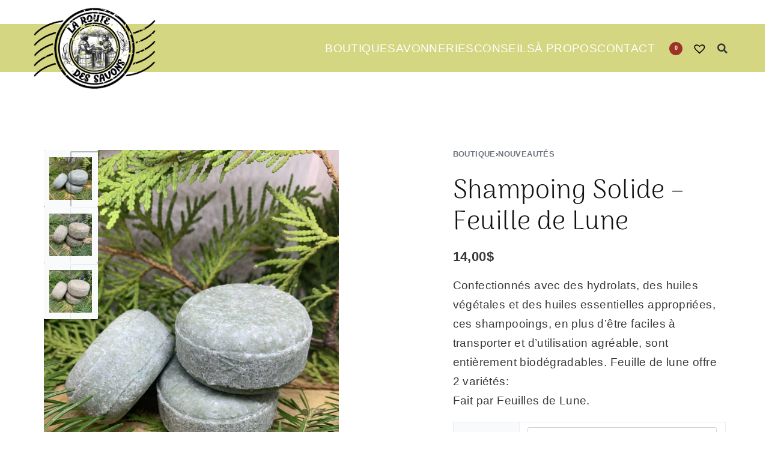

--- FILE ---
content_type: text/html; charset=UTF-8
request_url: https://laroutedessavons.com/boutique/shampoings-solides-feuilles-de-lune/
body_size: 37303
content:
<!DOCTYPE html>
<html lang="fr-FR" data-df  data-container="1265" data-xl="2" data-admin-bar="0" prefix="og: https://ogp.me/ns#" class="elementor-kit-1288">
<head>
<meta charset="UTF-8">
<meta name="viewport" content="width=device-width, initial-scale=1">
<link rel="profile" href="//gmpg.org/xfn/11">



<!-- Optimisation des moteurs de recherche par Rank Math - https://rankmath.com/ -->
<title>Shampoing Solide - Feuille de Lune - La Route des Savons</title>
<meta name="description" content="Confectionnés avec des hydrolats, des huiles végétales et des huiles essentielles appropriées, ces shampooings, en plus d&#039;être faciles à transporter et d&#039;utilisation agréable, sont entièrement biodégradables. Feuille de lune offre 2 variétés: Fait par Feuilles de Lune."/>
<meta name="robots" content="follow, index, max-snippet:-1, max-video-preview:-1, max-image-preview:large"/>
<link rel="canonical" href="https://laroutedessavons.com/boutique/shampoings-solides-feuilles-de-lune/" />
<meta property="og:locale" content="fr_FR" />
<meta property="og:type" content="product" />
<meta property="og:title" content="Shampoing Solide - Feuille de Lune - La Route des Savons" />
<meta property="og:description" content="Confectionnés avec des hydrolats, des huiles végétales et des huiles essentielles appropriées, ces shampooings, en plus d&#039;être faciles à transporter et d&#039;utilisation agréable, sont entièrement biodégradables. Feuille de lune offre 2 variétés: Fait par Feuilles de Lune." />
<meta property="og:url" content="https://laroutedessavons.com/boutique/shampoings-solides-feuilles-de-lune/" />
<meta property="og:site_name" content="La Route des Savons" />
<meta property="og:updated_time" content="2026-01-19T20:45:59+00:00" />
<meta property="og:image" content="https://laroutedessavons.com/wp-content/uploads/2022/07/IMG_3475-scaled-1.jpg" />
<meta property="og:image:secure_url" content="https://laroutedessavons.com/wp-content/uploads/2022/07/IMG_3475-scaled-1.jpg" />
<meta property="og:image:width" content="1200" />
<meta property="og:image:height" content="1600" />
<meta property="og:image:alt" content="Shampoing Solide &#8211; Feuille de Lune" />
<meta property="og:image:type" content="image/jpeg" />
<meta property="product:brand" content="Feuilles de Lune" />
<meta property="product:availability" content="instock" />
<meta name="twitter:card" content="summary_large_image" />
<meta name="twitter:title" content="Shampoing Solide - Feuille de Lune - La Route des Savons" />
<meta name="twitter:description" content="Confectionnés avec des hydrolats, des huiles végétales et des huiles essentielles appropriées, ces shampooings, en plus d&#039;être faciles à transporter et d&#039;utilisation agréable, sont entièrement biodégradables. Feuille de lune offre 2 variétés: Fait par Feuilles de Lune." />
<meta name="twitter:image" content="https://laroutedessavons.com/wp-content/uploads/2022/07/IMG_3475-scaled-1.jpg" />
<meta name="twitter:label1" content="Prix" />
<meta name="twitter:data1" content="14,00&#036;" />
<meta name="twitter:label2" content="Disponibilité" />
<meta name="twitter:data2" content="En stock" />
<script type="application/ld+json" class="rank-math-schema">{"@context":"https://schema.org","@graph":[{"@type":"Organization","@id":"https://laroutedessavons.com/#organization","name":"La Route des Savons","url":"https://laroutedessavons.com","sameAs":["https://www.facebook.com/laroutedessavons"],"logo":{"@type":"ImageObject","@id":"https://laroutedessavons.com/#logo","url":"https://laroutedessavons.com/wp-content/uploads/2020/07/Logo-Route-des-savons.png","contentUrl":"https://laroutedessavons.com/wp-content/uploads/2020/07/Logo-Route-des-savons.png","caption":"La Route des Savons","inLanguage":"fr-FR","width":"500","height":"345"}},{"@type":"WebSite","@id":"https://laroutedessavons.com/#website","url":"https://laroutedessavons.com","name":"La Route des Savons","publisher":{"@id":"https://laroutedessavons.com/#organization"},"inLanguage":"fr-FR"},{"@type":"ImageObject","@id":"https://laroutedessavons.com/wp-content/uploads/2022/07/IMG_3475-scaled-1.jpg","url":"https://laroutedessavons.com/wp-content/uploads/2022/07/IMG_3475-scaled-1.jpg","width":"1200","height":"1600","inLanguage":"fr-FR"},{"@type":"ItemPage","@id":"https://laroutedessavons.com/boutique/shampoings-solides-feuilles-de-lune/#webpage","url":"https://laroutedessavons.com/boutique/shampoings-solides-feuilles-de-lune/","name":"Shampoing Solide - Feuille de Lune - La Route des Savons","datePublished":"2022-07-12T23:41:20+00:00","dateModified":"2026-01-19T20:45:59+00:00","isPartOf":{"@id":"https://laroutedessavons.com/#website"},"primaryImageOfPage":{"@id":"https://laroutedessavons.com/wp-content/uploads/2022/07/IMG_3475-scaled-1.jpg"},"inLanguage":"fr-FR"},{"@type":"Product","brand":{"@type":"Brand","name":"Feuilles de Lune"},"name":"Shampoing Solide - Feuille de Lune - La Route des Savons","description":"Confectionn\u00e9s avec des hydrolats, des huiles v\u00e9g\u00e9tales et des huiles essentielles appropri\u00e9es, ces shampooings, en plus d'\u00eatre faciles \u00e0 transporter et d'utilisation agr\u00e9able, sont enti\u00e8rement biod\u00e9gradables. Feuille de lune offre 2 vari\u00e9t\u00e9s: Fait par Feuilles de Lune.","category":"NOUVEAUT\u00c9S","mainEntityOfPage":{"@id":"https://laroutedessavons.com/boutique/shampoings-solides-feuilles-de-lune/#webpage"},"image":[{"@type":"ImageObject","url":"https://laroutedessavons.com/wp-content/uploads/2022/07/IMG_3475-scaled-1.jpg","height":"1600","width":"1200"},{"@type":"ImageObject","url":"https://laroutedessavons.com/wp-content/uploads/2022/07/IMG_3478-scaled-1.jpg","height":"1600","width":"1200"},{"@type":"ImageObject","url":"https://laroutedessavons.com/wp-content/uploads/2022/07/IMG_3477-359x359-1.jpg","height":"359","width":"359"}],"offers":{"@type":"Offer","price":"14.00","priceValidUntil":"2027-12-31","priceSpecification":{"price":"14.00","priceCurrency":"CAD","valueAddedTaxIncluded":"false"},"priceCurrency":"CAD","availability":"http://schema.org/InStock","seller":{"@type":"Organization","@id":"https://laroutedessavons.com/","name":"La Route des Savons","url":"https://laroutedessavons.com","logo":"https://laroutedessavons.com/wp-content/uploads/2020/07/Logo-Route-des-savons.png"},"url":"https://laroutedessavons.com/boutique/shampoings-solides-feuilles-de-lune/"},"@id":"https://laroutedessavons.com/boutique/shampoings-solides-feuilles-de-lune/#richSnippet"}]}</script>
<!-- /Extension Rank Math WordPress SEO -->

<link rel='stylesheet' id='wp.admin.app.openpos.styles-css' href='https://laroutedessavons.com/wp-content/plugins/woocommerce-openpos-app-wordpress//pos.css?ver=6.5.7' type='text/css' media='all' />
<link rel='stylesheet' id='wp-block-library-css' href='https://laroutedessavons.com/wp-includes/css/dist/block-library/style.min.css?ver=6.5.7' type='text/css' media='all' />
<style id='rank-math-toc-block-style-inline-css' type='text/css'>
.wp-block-rank-math-toc-block nav ol{counter-reset:item}.wp-block-rank-math-toc-block nav ol li{display:block}.wp-block-rank-math-toc-block nav ol li:before{content:counters(item, ".") ". ";counter-increment:item}

</style>
<link rel='stylesheet' id='jet-engine-frontend-css' href='https://laroutedessavons.com/wp-content/plugins/jet-engine/assets/css/frontend.css?ver=3.4.3' type='text/css' media='all' />
<style id='global-styles-inline-css' type='text/css'>
body{--wp--preset--color--black: #000000;--wp--preset--color--cyan-bluish-gray: #abb8c3;--wp--preset--color--white: #ffffff;--wp--preset--color--pale-pink: #f78da7;--wp--preset--color--vivid-red: #cf2e2e;--wp--preset--color--luminous-vivid-orange: #ff6900;--wp--preset--color--luminous-vivid-amber: #fcb900;--wp--preset--color--light-green-cyan: #7bdcb5;--wp--preset--color--vivid-green-cyan: #00d084;--wp--preset--color--pale-cyan-blue: #8ed1fc;--wp--preset--color--vivid-cyan-blue: #0693e3;--wp--preset--color--vivid-purple: #9b51e0;--wp--preset--gradient--vivid-cyan-blue-to-vivid-purple: linear-gradient(135deg,rgba(6,147,227,1) 0%,rgb(155,81,224) 100%);--wp--preset--gradient--light-green-cyan-to-vivid-green-cyan: linear-gradient(135deg,rgb(122,220,180) 0%,rgb(0,208,130) 100%);--wp--preset--gradient--luminous-vivid-amber-to-luminous-vivid-orange: linear-gradient(135deg,rgba(252,185,0,1) 0%,rgba(255,105,0,1) 100%);--wp--preset--gradient--luminous-vivid-orange-to-vivid-red: linear-gradient(135deg,rgba(255,105,0,1) 0%,rgb(207,46,46) 100%);--wp--preset--gradient--very-light-gray-to-cyan-bluish-gray: linear-gradient(135deg,rgb(238,238,238) 0%,rgb(169,184,195) 100%);--wp--preset--gradient--cool-to-warm-spectrum: linear-gradient(135deg,rgb(74,234,220) 0%,rgb(151,120,209) 20%,rgb(207,42,186) 40%,rgb(238,44,130) 60%,rgb(251,105,98) 80%,rgb(254,248,76) 100%);--wp--preset--gradient--blush-light-purple: linear-gradient(135deg,rgb(255,206,236) 0%,rgb(152,150,240) 100%);--wp--preset--gradient--blush-bordeaux: linear-gradient(135deg,rgb(254,205,165) 0%,rgb(254,45,45) 50%,rgb(107,0,62) 100%);--wp--preset--gradient--luminous-dusk: linear-gradient(135deg,rgb(255,203,112) 0%,rgb(199,81,192) 50%,rgb(65,88,208) 100%);--wp--preset--gradient--pale-ocean: linear-gradient(135deg,rgb(255,245,203) 0%,rgb(182,227,212) 50%,rgb(51,167,181) 100%);--wp--preset--gradient--electric-grass: linear-gradient(135deg,rgb(202,248,128) 0%,rgb(113,206,126) 100%);--wp--preset--gradient--midnight: linear-gradient(135deg,rgb(2,3,129) 0%,rgb(40,116,252) 100%);--wp--preset--font-size--small: 13px;--wp--preset--font-size--medium: 20px;--wp--preset--font-size--large: 36px;--wp--preset--font-size--x-large: 42px;--wp--preset--spacing--20: 0.44rem;--wp--preset--spacing--30: 0.67rem;--wp--preset--spacing--40: 1rem;--wp--preset--spacing--50: 1.5rem;--wp--preset--spacing--60: 2.25rem;--wp--preset--spacing--70: 3.38rem;--wp--preset--spacing--80: 5.06rem;--wp--preset--shadow--natural: 6px 6px 9px rgba(0, 0, 0, 0.2);--wp--preset--shadow--deep: 12px 12px 50px rgba(0, 0, 0, 0.4);--wp--preset--shadow--sharp: 6px 6px 0px rgba(0, 0, 0, 0.2);--wp--preset--shadow--outlined: 6px 6px 0px -3px rgba(255, 255, 255, 1), 6px 6px rgba(0, 0, 0, 1);--wp--preset--shadow--crisp: 6px 6px 0px rgba(0, 0, 0, 1);}:where(.is-layout-flex){gap: 0.5em;}:where(.is-layout-grid){gap: 0.5em;}body .is-layout-flex{display: flex;}body .is-layout-flex{flex-wrap: wrap;align-items: center;}body .is-layout-flex > *{margin: 0;}body .is-layout-grid{display: grid;}body .is-layout-grid > *{margin: 0;}:where(.wp-block-columns.is-layout-flex){gap: 2em;}:where(.wp-block-columns.is-layout-grid){gap: 2em;}:where(.wp-block-post-template.is-layout-flex){gap: 1.25em;}:where(.wp-block-post-template.is-layout-grid){gap: 1.25em;}.has-black-color{color: var(--wp--preset--color--black) !important;}.has-cyan-bluish-gray-color{color: var(--wp--preset--color--cyan-bluish-gray) !important;}.has-white-color{color: var(--wp--preset--color--white) !important;}.has-pale-pink-color{color: var(--wp--preset--color--pale-pink) !important;}.has-vivid-red-color{color: var(--wp--preset--color--vivid-red) !important;}.has-luminous-vivid-orange-color{color: var(--wp--preset--color--luminous-vivid-orange) !important;}.has-luminous-vivid-amber-color{color: var(--wp--preset--color--luminous-vivid-amber) !important;}.has-light-green-cyan-color{color: var(--wp--preset--color--light-green-cyan) !important;}.has-vivid-green-cyan-color{color: var(--wp--preset--color--vivid-green-cyan) !important;}.has-pale-cyan-blue-color{color: var(--wp--preset--color--pale-cyan-blue) !important;}.has-vivid-cyan-blue-color{color: var(--wp--preset--color--vivid-cyan-blue) !important;}.has-vivid-purple-color{color: var(--wp--preset--color--vivid-purple) !important;}.has-black-background-color{background-color: var(--wp--preset--color--black) !important;}.has-cyan-bluish-gray-background-color{background-color: var(--wp--preset--color--cyan-bluish-gray) !important;}.has-white-background-color{background-color: var(--wp--preset--color--white) !important;}.has-pale-pink-background-color{background-color: var(--wp--preset--color--pale-pink) !important;}.has-vivid-red-background-color{background-color: var(--wp--preset--color--vivid-red) !important;}.has-luminous-vivid-orange-background-color{background-color: var(--wp--preset--color--luminous-vivid-orange) !important;}.has-luminous-vivid-amber-background-color{background-color: var(--wp--preset--color--luminous-vivid-amber) !important;}.has-light-green-cyan-background-color{background-color: var(--wp--preset--color--light-green-cyan) !important;}.has-vivid-green-cyan-background-color{background-color: var(--wp--preset--color--vivid-green-cyan) !important;}.has-pale-cyan-blue-background-color{background-color: var(--wp--preset--color--pale-cyan-blue) !important;}.has-vivid-cyan-blue-background-color{background-color: var(--wp--preset--color--vivid-cyan-blue) !important;}.has-vivid-purple-background-color{background-color: var(--wp--preset--color--vivid-purple) !important;}.has-black-border-color{border-color: var(--wp--preset--color--black) !important;}.has-cyan-bluish-gray-border-color{border-color: var(--wp--preset--color--cyan-bluish-gray) !important;}.has-white-border-color{border-color: var(--wp--preset--color--white) !important;}.has-pale-pink-border-color{border-color: var(--wp--preset--color--pale-pink) !important;}.has-vivid-red-border-color{border-color: var(--wp--preset--color--vivid-red) !important;}.has-luminous-vivid-orange-border-color{border-color: var(--wp--preset--color--luminous-vivid-orange) !important;}.has-luminous-vivid-amber-border-color{border-color: var(--wp--preset--color--luminous-vivid-amber) !important;}.has-light-green-cyan-border-color{border-color: var(--wp--preset--color--light-green-cyan) !important;}.has-vivid-green-cyan-border-color{border-color: var(--wp--preset--color--vivid-green-cyan) !important;}.has-pale-cyan-blue-border-color{border-color: var(--wp--preset--color--pale-cyan-blue) !important;}.has-vivid-cyan-blue-border-color{border-color: var(--wp--preset--color--vivid-cyan-blue) !important;}.has-vivid-purple-border-color{border-color: var(--wp--preset--color--vivid-purple) !important;}.has-vivid-cyan-blue-to-vivid-purple-gradient-background{background: var(--wp--preset--gradient--vivid-cyan-blue-to-vivid-purple) !important;}.has-light-green-cyan-to-vivid-green-cyan-gradient-background{background: var(--wp--preset--gradient--light-green-cyan-to-vivid-green-cyan) !important;}.has-luminous-vivid-amber-to-luminous-vivid-orange-gradient-background{background: var(--wp--preset--gradient--luminous-vivid-amber-to-luminous-vivid-orange) !important;}.has-luminous-vivid-orange-to-vivid-red-gradient-background{background: var(--wp--preset--gradient--luminous-vivid-orange-to-vivid-red) !important;}.has-very-light-gray-to-cyan-bluish-gray-gradient-background{background: var(--wp--preset--gradient--very-light-gray-to-cyan-bluish-gray) !important;}.has-cool-to-warm-spectrum-gradient-background{background: var(--wp--preset--gradient--cool-to-warm-spectrum) !important;}.has-blush-light-purple-gradient-background{background: var(--wp--preset--gradient--blush-light-purple) !important;}.has-blush-bordeaux-gradient-background{background: var(--wp--preset--gradient--blush-bordeaux) !important;}.has-luminous-dusk-gradient-background{background: var(--wp--preset--gradient--luminous-dusk) !important;}.has-pale-ocean-gradient-background{background: var(--wp--preset--gradient--pale-ocean) !important;}.has-electric-grass-gradient-background{background: var(--wp--preset--gradient--electric-grass) !important;}.has-midnight-gradient-background{background: var(--wp--preset--gradient--midnight) !important;}.has-small-font-size{font-size: var(--wp--preset--font-size--small) !important;}.has-medium-font-size{font-size: var(--wp--preset--font-size--medium) !important;}.has-large-font-size{font-size: var(--wp--preset--font-size--large) !important;}.has-x-large-font-size{font-size: var(--wp--preset--font-size--x-large) !important;}
.wp-block-navigation a:where(:not(.wp-element-button)){color: inherit;}
:where(.wp-block-post-template.is-layout-flex){gap: 1.25em;}:where(.wp-block-post-template.is-layout-grid){gap: 1.25em;}
:where(.wp-block-columns.is-layout-flex){gap: 2em;}:where(.wp-block-columns.is-layout-grid){gap: 2em;}
.wp-block-pullquote{font-size: 1.5em;line-height: 1.6;}
</style>
<style id='woocommerce-inline-inline-css' type='text/css'>
.woocommerce form .form-row .required { visibility: visible; }
.woocommerce form .form-row abbr.required { visibility: visible; }
</style>
<link rel='preload' as='font' type='font/woff2' crossorigin='anonymous' id='tinvwl-webfont-font-css' href='https://laroutedessavons.com/wp-content/plugins/ti-woocommerce-wishlist/assets/fonts/tinvwl-webfont.woff2?ver=xu2uyi'  media='all' />
<link rel='stylesheet' id='tinvwl-webfont-css' href='https://laroutedessavons.com/wp-content/plugins/ti-woocommerce-wishlist/assets/css/webfont.min.css?ver=2.8.2' type='text/css' media='all' />
<link rel='stylesheet' id='tinvwl-css' href='https://laroutedessavons.com/wp-content/plugins/ti-woocommerce-wishlist/assets/css/public.min.css?ver=2.8.2' type='text/css' media='all' />
<link rel="preload" as="style" onload="this.onload=null;this.rel='stylesheet';" media="all"   data-no-rel='stylesheet' id='rey-wp-style-child-css' href='https://laroutedessavons.com/wp-content/themes/rey-child/style.css?ver=6.5.7' type='text/css' data-media='all' />
<noscript><link rel='stylesheet'  data-id='rey-wp-style-child-css' href='https://laroutedessavons.com/wp-content/themes/rey-child/style.css?ver=6.5.7' data-type='text/css' data-media='all' />
</noscript><link rel='stylesheet' id='elementor-icons-css' href='https://laroutedessavons.com/wp-content/plugins/elementor/assets/lib/eicons/css/elementor-icons.min.css?ver=5.29.0' type='text/css' media='all' />
<link rel='stylesheet' id='elementor-frontend-css' href='https://laroutedessavons.com/wp-content/plugins/elementor/assets/css/frontend-lite.min.css?ver=3.21.4' type='text/css' media='all' />
<link id="rey-hs-css" type="text/css" href="https://laroutedessavons.com/wp-content/uploads/rey/hs-8ff99c2d11.css?ver=2.9.1.1714576088"  rel="stylesheet" media="all"  />
<link id="rey-ds-css" type="text/css" href="https://laroutedessavons.com/wp-content/uploads/rey/ds-a77b6db33a.css?ver=2.9.1.1714566584" data-noptimize="" data-no-optimize="1" data-pagespeed-no-defer="" data-pagespeed-no-transform="" data-minify="1" rel="preload" as="style" onload="this.onload=null;this.rel='stylesheet';" media="all"  />
<noscript><link rel="stylesheet" href="https://laroutedessavons.com/wp-content/uploads/rey/ds-a77b6db33a.css" data-no-minify="1"></noscript>
<link rel='stylesheet' id='swiper-css' href='https://laroutedessavons.com/wp-content/plugins/elementor/assets/lib/swiper/v8/css/swiper.min.css?ver=8.4.5' type='text/css' media='all' />
<link rel='stylesheet' id='elementor-post-1288-css' href='https://laroutedessavons.com/wp-content/uploads/elementor/css/post-1288.css?ver=1714577612' type='text/css' media='all' />
<link rel='stylesheet' id='elementor-pro-css' href='https://laroutedessavons.com/wp-content/plugins/elementor-pro/assets/css/frontend-lite.min.css?ver=3.21.2' type='text/css' media='all' />
<link rel='stylesheet' id='font-awesome-5-all-css' href='https://laroutedessavons.com/wp-content/plugins/elementor/assets/lib/font-awesome/css/all.min.css?ver=3.21.4' type='text/css' media='all' />
<link rel='stylesheet' id='font-awesome-4-shim-css' href='https://laroutedessavons.com/wp-content/plugins/elementor/assets/lib/font-awesome/css/v4-shims.min.css?ver=3.21.4' type='text/css' media='all' />
<link rel='stylesheet' id='elementor-post-3681-css' href='https://laroutedessavons.com/wp-content/uploads/elementor/css/post-3681.css?ver=1714577612' type='text/css' media='all' />
<link rel='stylesheet' id='elementor-post-1782-css' href='https://laroutedessavons.com/wp-content/uploads/elementor/css/post-1782.css?ver=1714577656' type='text/css' media='all' />
<link rel='stylesheet' id='elementor-post-1692-css' href='https://laroutedessavons.com/wp-content/uploads/elementor/css/post-1692.css?ver=1714577612' type='text/css' media='all' />

<link rel='stylesheet' id='elementor-icons-shared-0-css' href='https://laroutedessavons.com/wp-content/plugins/elementor/assets/lib/font-awesome/css/fontawesome.min.css?ver=5.15.3' type='text/css' media='all' />
<link rel='stylesheet' id='elementor-icons-fa-solid-css' href='https://laroutedessavons.com/wp-content/plugins/elementor/assets/lib/font-awesome/css/solid.min.css?ver=5.15.3' type='text/css' media='all' />
<script type="text/javascript" src="https://laroutedessavons.com/wp-includes/js/jquery/jquery.min.js?ver=3.7.1" id="jquery-core-js"></script>
<script type="text/javascript" src="https://laroutedessavons.com/wp-includes/js/jquery/jquery-migrate.min.js?ver=3.4.1" id="jquery-migrate-js"></script>
<script type="text/javascript" defer src="https://laroutedessavons.com/wp-content/plugins/rey-core/assets/js/woocommerce/blockui.js?ver=2.9.1" id="jquery-blockui-js" data-wp-strategy="defer"></script>
<script type="text/javascript" id="wc-add-to-cart-js-extra">
/* <![CDATA[ */
var wc_add_to_cart_params = {"ajax_url":"\/wp-admin\/admin-ajax.php","wc_ajax_url":"\/?wc-ajax=%%endpoint%%","i18n_view_cart":"Voir le panier","cart_url":"https:\/\/laroutedessavons.com\/cart\/","is_cart":"","cart_redirect_after_add":""};
/* ]]> */
</script>
<script type="text/javascript" src="https://laroutedessavons.com/wp-content/plugins/woocommerce/assets/js/frontend/add-to-cart.min.js?ver=8.8.6" id="wc-add-to-cart-js" defer="defer" data-wp-strategy="defer"></script>
<script type="text/javascript" defer src="https://laroutedessavons.com/wp-content/plugins/woocommerce/assets/js/js-cookie/js.cookie.min.js?ver=2.1.4-wc.8.8.6" id="js-cookie-js" data-wp-strategy="defer"></script>
<script type="text/javascript" id="woocommerce-js-extra">
/* <![CDATA[ */
var woocommerce_params = {"ajax_url":"\/wp-admin\/admin-ajax.php","wc_ajax_url":"\/?wc-ajax=%%endpoint%%"};
/* ]]> */
</script>
<script type="text/javascript" src="https://laroutedessavons.com/wp-content/plugins/woocommerce/assets/js/frontend/woocommerce.min.js?ver=8.8.6" id="woocommerce-js" defer="defer" data-wp-strategy="defer"></script>
<script type="text/javascript" src="https://laroutedessavons.com/wp-content/plugins/elementor/assets/lib/font-awesome/js/v4-shims.min.js?ver=3.21.4" id="font-awesome-4-shim-js"></script>
<script async src="https://laroutedessavons.com/wp-content/uploads/perfmatters/gtagv4.js?id=UA-51067236-10"></script><script>window.dataLayer = window.dataLayer || [];function gtag(){dataLayer.push(arguments);}gtag("js", new Date());gtag("config", "UA-51067236-10");</script>	<noscript><style>
		.woocommerce ul.products li.product.is-animated-entry {opacity: 1;transform: none;}
		.woocommerce div.product .woocommerce-product-gallery:after {display: none;}
		.woocommerce div.product .woocommerce-product-gallery .woocommerce-product-gallery__wrapper {opacity: 1}
	</style></noscript>
		<noscript><style>.woocommerce-product-gallery{ opacity: 1 !important; }</style></noscript>
	<meta name="generator" content="Elementor 3.21.4; features: e_optimized_assets_loading, e_optimized_css_loading; settings: css_print_method-external, google_font-enabled, font_display-auto">
<link rel="preload" as="image" type="image/jpeg" href="https://laroutedessavons.com/wp-content/uploads/2022/07/IMG_3475-scaled-1-700x933.jpg"/>			<script  type="text/javascript">
				!function(f,b,e,v,n,t,s){if(f.fbq)return;n=f.fbq=function(){n.callMethod?
					n.callMethod.apply(n,arguments):n.queue.push(arguments)};if(!f._fbq)f._fbq=n;
					n.push=n;n.loaded=!0;n.version='2.0';n.queue=[];t=b.createElement(e);t.async=!0;
					t.src=v;s=b.getElementsByTagName(e)[0];s.parentNode.insertBefore(t,s)}(window,
					document,'script','https://connect.facebook.net/en_US/fbevents.js');
			</script>
			<!-- WooCommerce Facebook Integration Begin -->
			<script  type="text/javascript">

				fbq('init', '1012538296120436', {}, {
    "agent": "woocommerce-8.8.6-3.2.0"
});

				fbq( 'track', 'PageView', {
    "source": "woocommerce",
    "version": "8.8.6",
    "pluginVersion": "3.2.0"
} );

				document.addEventListener( 'DOMContentLoaded', function() {
					// Insert placeholder for events injected when a product is added to the cart through AJAX.
					document.body.insertAdjacentHTML( 'beforeend', '<div class=\"wc-facebook-pixel-event-placeholder\"></div>' );
				}, false );

			</script>
			<!-- WooCommerce Facebook Integration End -->
			<link rel="icon" href="https://laroutedessavons.com/wp-content/uploads/2020/07/Logo-Route-des-savons-100x100.png" sizes="32x32" />
<link rel="icon" href="https://laroutedessavons.com/wp-content/uploads/2020/07/Logo-Route-des-savons.png" sizes="192x192" />
<link rel="apple-touch-icon" href="https://laroutedessavons.com/wp-content/uploads/2020/07/Logo-Route-des-savons.png" />
<meta name="msapplication-TileImage" content="https://laroutedessavons.com/wp-content/uploads/2020/07/Logo-Route-des-savons.png" />
		<style type="text/css" id="wp-custom-css">
			html, body{
width:100%;
overflow-x:hidden !important;
}

@media only screen and ( min-width: 480px ) and ( max-width: 767px ) {
.woocommerce-js .rey-siteContent {
    -webkit-transition: -webkit-transform 0.5s var(--easeOutCubic);
    transition: -webkit-transform 0.5s var(--easeOutCubic);
    transition: transform 0.5s var(--easeOutCubic);
    transition: transform 0.5s var(--easeOutCubic), -webkit-transform 0.5s var(--easeOutCubic);
    padding: 0px 50px 0px 50px;
}
}	
.rey-siteLogo{width: 100px;
    margin: -15px 10px 10px 10px;}

@media only screen and ( min-width: 1024px ) {
.rey-sidePanel-close{
  display: none;
}
}	



.rey-siteHeader:is(.header-pos--absolute,.header-pos--fixed)+.rey-siteHeader-helper {
    height: 65px!important;
}


@media only screen and ( min-width: 480px ) and ( max-width: 767px ) {
.elementor-329 .elementor-element.elementor-element-0eec00b {
    margin-top: 100px;
    margin-bottom: 10px;
    padding-left: 50px;
    padding-right: 50px;
}
}

.section_padding .elementor-section {
	padding: 0% 3% 0% 3%;
}

.elementor-1205 .elementor-element.elementor-element-6db4b782 > .elementor-column-wrap {
    min-height: 0px;
}

.elementor-1205 .elementor-element.elementor-element-7e02c68b > .elementor-column-wrap {
    min-height: 0px;
}

.rey-searchPanel h4 {
    font-size: .8125rem;
    text-transform: uppercase;
    opacity: 0.6;
    font-weight: var(--font-weight-bold);
    margin-bottom: .9375rem;
    -webkit-box-flex: 1;
    -ms-flex: 1 0 100%;
    flex: 1 0 100%;
    display: none;
}


.rey-headerCart .rey-headerCart-text-v2 {
    display: -webkit-box;
    display: -ms-flexbox;
    display: flex;
    -webkit-box-align: center;
    -ms-flex-align: center;
    align-items: center;
    font-size: 1em;
    line-height: 1;
    font-family: inherit;
    font-weight: 300;
}



a.wishlist_products_counter.top_wishlist-heart:before, span.wishlist_products_counter.top_wishlist-heart:before, a.sidr-class-wishlist_products_counter.sidr-class-top_wishlist-heart:before {
    content: '\e909';
    display: inline-block;
    font-family: tinvwl-webfont !important;
    speak: none;
    font-style: normal;
    font-weight: 400;
    font-variant: normal;
    text-transform: none;
    line-height: 1;
    -webkit-font-smoothing: antialiased;
    -moz-osx-font-smoothing: grayscale;
    font-size: 25px;
    vertical-align: sub;
    margin-right: -5px;
}

/*product page tab panel*/
.woocommerce-Tabs-panel h2{
	display:none;
}

.woocommerce ul.products li.product .rey-productCategories, .woocommerce ul.products li.product .rey-brandLink {
    font-size: .625rem;
    text-transform: uppercase;
    margin-bottom: 0px;
    margin-top: -15px;
    line-height: 1;
    font-weight: var(--font-weight-bold);
    opacity: 0.8;
    color: #9B3425;
}

.woocommerce ul.products li.product .woocommerce-loop-product__title {
    font-family: var(--primary-ff);
    font-weight: 400;
    margin-top: 6px;
    margin-bottom: 4px;
    line-height: 1.3em;
}

}
.woocommerce div.product .rey-breadcrumbs {
    text-transform: uppercase;
    font-size: .75rem;
    font-weight: var(--font-weight-bold);
    margin-top: 0;
    margin-bottom: 1rem;
    line-height: 1.7;
}

@media only screen and ( min-width: 1025px ) {
.woocommerce div.product .tinv-wishlist .tinvwl_add_to_wishlist_button {
    margin-top: 20px;
	margin-left: -41px;
}
}

.widget-title--bline .widget-title:after {
    bottom: -12px;
}

.woocommerce .rey-siteMain.rey-filterSidebar .elementor-element.elementor-widget-sidebar .rey-sidebarInner, .woocommerce .rey-siteMain.rey-filterSidebar .elementor-element.elementor-widget-sidebar .elementor-widget-container, .woocommerce .rey-siteContent>.elementor .elementor-element.elementor-widget-sidebar.rey-filterSidebar .rey-sidebarInner, .woocommerce .rey-siteContent>.elementor .elementor-element.elementor-widget-sidebar.rey-filterSidebar .elementor-widget-container, .woocommerce aside.rey-filterSidebar .rey-sidebarInner, .woocommerce aside.rey-filterSidebar .elementor-widget-container {
    position: relative;
    background: #f4f4f4;
    padding: 30px 15px 25px 15px;
}



/*mobile menu panel*/
@media only screen and ( min-width: 767px ) and ( max-width: 1040px ) {
.rey-overlay {
    position: fixed;
    left: -100vw;
    top: 0;
    width: 50%;
    height: 100vh;
    background-color: hsla(var(--neutral-hue, 210), 10%, 23%, 0.5);
    z-index: 1000;
    opacity: 0;
    visibility: hidden;
    -webkit-transition: opacity 0.3s var(--easeOutCubic), visibility 0.3s var(--easeOutCubic);
    transition: opacity 0.3s var(--easeOutCubic), visibility 0.3s var(--easeOutCubic);
    will-change: opacity, visibility, left;
    pointer-events: auto;
    display: -webkit-box;
    display: -ms-flexbox;
    display: flex;
    -webkit-box-align: center;
    -ms-flex-align: center;
    align-items: center;
    -webkit-box-pack: center;
    -ms-flex-pack: center;
    justify-content: center;
    cursor: pointer;
    cursor: url(assets/images/close.svg) 32 32, pointer;
}
}

@media only screen and ( max-width: 766px ) {
.header-overlay--is-opened .rey-overlay--header, .site-overlay--is-opened .rey-overlay--site {
    opacity: 0;
    visibility: visible;
    left: 0;
}
	
/* cart pannel*/
.woocommerce.rey-cartPanel.--cart-theme-light .rey-cartPanel-title, .woocommerce.rey-cartPanel.--cart-theme-light .rey-sidePanel-close, .woocommerce.rey-cartPanel.--cart-theme-light .woocommerce-mini-cart__total, .woocommerce.rey-cartPanel.--cart-theme-light .woocommerce a.remove, .woocommerce.rey-cartPanel.--cart-theme-light .woocommerce.rey-cartPanel .woocommerce-mini-cart .rey-qtyField input {
    color: #000;
}
	
.elementor-menu-cart__subtotal {
    font-size: 20px;
    text-align: center;
    font-weight: 600;
    color: #000;
}

}

button, button[type="button"], button[type="submit"], input[type="submit"], input[type="reset"], input[type="button"] {
    display: inline-block;
    font-weight: var(--font-weight-bold);
    color: var(--body-color);
    text-align: center;
    vertical-align: middle;
    -webkit-user-select: none;
    -moz-user-select: none;
    -ms-user-select: none;
    user-select: none;
    background-color: #E6E6B2;
    border: 0px solid #818a91;
    padding: 2px 10px 2px 9px;
    font-size: 1rem;
    line-height: 1.5;
    -webkit-transition: color 0.15s var(--easeOutCubic), background-color 0.15s var(--easeOutCubic), border-color 0.15s var(--easeOutCubic);
    transition: color 0.15s var(--easeOutCubic), background-color 0.15s var(--easeOutCubic), border-color 0.15s var(--easeOutCubic);
}


.rey-siteHeader .elementor[data-elementor-type="header"] {
	z-index: 9999;
	position: relative;
}

/* Bouton filter top grid product */
.woocommerce .rey-filterBtn__label.btn {
    font-size: 18px;
    font-weight: var(--font-weight-bold);
}

.btn.btn-line , .btn-line.wp-block-button__link, button.btn-line, button[type="button"].btn-line, button[type="submit"].btn-line, input[type="submit"].btn-line, input[type="reset"].btn-line, input[type="button"].btn-line{
    display: -webkit-inline-box;
    display: -ms-inline-flexbox;
    display: inline-flex;
    font-weight: var(--font-weight-bold);
    color: var(--link-color);
    background-color: #fff;
    text-transform: uppercase;
    letter-spacing: 0;
    border: 0;
    padding: 0;
    font-size: 1rem;
    line-height: 1;
    -webkit-transition: color 0.2s var(--easeoutcubic);
    transition: color 0.2s var(--easeoutcubic);
    position: relative;
    text-decoration: underline;
    padding: 0 0 5px;
}

/* Composante product item*/
.woocommerce div.product.--grouped-qty-controls .woocommerce-grouped-product-list .woocommerce-grouped-product-list-item__quantity {
    max-width: 80px;
}

@media (max-width: 1025px)
.woocommerce .rey-filterSidebar.--supports-mobile {
    position: fixed;
    height: calc(100% - var(--admin-bar));
    width: 100%;
    -webkit-box-flex: 0;
    -ms-flex: 0 0 100%;
    flex: 0 0 100%;
    max-width: 100%;
    z-index: 99999;
    right: 0;
    padding: 0;
    margin-top: 0px;
    top: var(--admin-bar);
    pointer-events: none;
    overflow: hidden;
}

/* Product page title display fix */
.woocommerce div.product .product_title {
	display:block;
}

.cart-custom-message{max-width:750px;}		</style>
		<style id="reycore-inline-styles" data-noptimize="" data-no-optimize="1" data-pagespeed-no-defer="" data-pagespeed-no-transform="" data-minify="1">:root{--container-max-width:1265px;--rey-container-spacing:65px;--main-gutter-size:65px;--body-bg-color:#ffffff;--neutral-hue:210;--blog-columns:1;--sidebar-size:25%;--post-align-wide-size:25vw;--scrolltotop-color:var(--e-global-color-text);--scroll-top-bottom:25vh;--header-nav-mobile-panel-bg-color:rgba(255,255,255,0.94);--header-cart-width:400px;--woocommerce-products-gutter:50px;--woocommerce-sidebar-size:25%;--woocommerce-loop-basic-padding:0px;--woocommerce-loop-basic-bgcolor:rgba(255,255,255,0.61);--woocommerce-discount-color:#9b3425;--woocommerce-thumbnails-padding-top:0px;--woocommerce-thumbnails-padding-right:0px;--woocommerce-thumbnails-padding-bottom:0px;--woocommerce-thumbnails-padding-left:0px;--woocommerce-summary-size:40%;--woocommerce-summary-padding:0px;--star-rating-color:#ff4545;}h1, .h1, .rey-pageTitle, .rey-postItem-catText{font-family:Arima Madurai;font-weight:400;}h2, .h2{font-family:Arima Madurai;font-weight:400;}.rey-ecommSidebar .widget-title{font-family:var(--primary-ff);font-size:22px;font-weight:400;line-height:1.2;color:#000000;}body.woocommerce ul.products li.product .woocommerce-loop-product__title, .woocommerce ul.products li.product[class*="rey-wc-skin"] .woocommerce-loop-product__title{font-family:var(--primary-ff);font-size:16px;font-weight:400;color:#000000;}.woocommerce ul.products li.product .rey-productInner .button{--accent-hover-color:#9b3425;}.--fixed-summary{--woocommerce-fixedsummary-offset:100px;}.woocommerce div.product .product_title{font-family:var(--primary-ff);font-weight:100;}.reyajfilter-layered-nav li a:hover, .reyajfilter-layered-nav li.chosen a{color:#9b3425;}@media (min-width: 768px) and (max-width: 1025px){:root{--rey-container-spacing:15px;--main-gutter-size:15px;--blog-columns:1;--scroll-top-bottom:10vh;--header-cart-width:470px;--woocommerce-products-gutter:10px;--woocommerce-summary-padding:0px;}}@media (max-width: 767px){:root{--rey-container-spacing:15px;--main-gutter-size:15px;--blog-columns:1;--scroll-top-bottom:10vh;--header-cart-width:300px;--woocommerce-products-gutter:10px;--woocommerce-summary-padding:10px;}}@media (max-width: 1024px){.rey-filterPanel-wrapper.rey-sidePanel{width:98%;}}@font-face { font-family:'Arima Madurai';font-style:normal;font-weight:300;font-display:swap;src:url(https://laroutedessavons.com/wp-content/fonts/arima-madurai/80418abfd6b9cc35) format('woff');}@font-face { font-family:'Arima Madurai';font-style:normal;font-weight:400;font-display:swap;src:url(https://laroutedessavons.com/wp-content/fonts/arima-madurai/a80f4199746fe008) format('woff');}@font-face { font-family:'Arima Madurai';font-style:normal;font-weight:700;font-display:swap;src:url(https://laroutedessavons.com/wp-content/fonts/arima-madurai/1b9acb464c0f2298) format('woff');}@font-face { font-family:'Arima Madurai';font-style:normal;font-weight:800;font-display:swap;src:url(https://laroutedessavons.com/wp-content/fonts/arima-madurai/e93a152a272f393c) format('woff');}@font-face { font-family:'Rey Primary';font-style:normal;font-weight:300;font-display:swap;src:url(https://laroutedessavons.com/wp-content/fonts/arima-madurai/80418abfd6b9cc35) format('woff');}@font-face { font-family:'Rey Primary';font-style:normal;font-weight:400;font-display:swap;src:url(https://laroutedessavons.com/wp-content/fonts/arima-madurai/a80f4199746fe008) format('woff');}@font-face { font-family:'Rey Primary';font-style:normal;font-weight:700;font-display:swap;src:url(https://laroutedessavons.com/wp-content/fonts/arima-madurai/1b9acb464c0f2298) format('woff');}@font-face { font-family:'Rey Primary';font-style:normal;font-weight:800;font-display:swap;src:url(https://laroutedessavons.com/wp-content/fonts/arima-madurai/e93a152a272f393c) format('woff');}@font-face { font-family:'Rey Secondary';font-style:normal;font-weight:300;font-display:swap;src:url(https://laroutedessavons.com/wp-content/fonts/arima-madurai/80418abfd6b9cc35) format('woff');}@font-face { font-family:'Rey Secondary';font-style:normal;font-weight:400;font-display:swap;src:url(https://laroutedessavons.com/wp-content/fonts/arima-madurai/a80f4199746fe008) format('woff');}@font-face { font-family:'Rey Secondary';font-style:normal;font-weight:700;font-display:swap;src:url(https://laroutedessavons.com/wp-content/fonts/arima-madurai/1b9acb464c0f2298) format('woff');}@font-face { font-family:'Rey Secondary';font-style:normal;font-weight:800;font-display:swap;src:url(https://laroutedessavons.com/wp-content/fonts/arima-madurai/e93a152a272f393c) format('woff');}@media (max-width: 1024px) {			:root {				--nav-breakpoint-desktop: none;				--nav-breakpoint-mobile: flex;			}		} :root{--primary-ff:Arima Madurai, "Helvetica Neue", Helvetica, Arial, sans-serif;--secondary-ff:Arima Madurai, "Helvetica Neue", Helvetica, Arial, sans-serif;--body-font-family: var(--primary-ff);--body-font-weight: 400;--accent-color:#212529;--accent-hover-color:#000000;--accent-text-color:#fff;} :root{ --woocommerce-grid-columns:3; } @media(min-width: 768px) and (max-width: 1024px){:root{ --woocommerce-grid-columns:3; }} @media(max-width: 767px){:root{ --woocommerce-grid-columns:2; }}     </style><style id="rey-lazy-bg">.rey-js .elementor-element.rey-lazyBg, .rey-js .elementor-element.rey-lazyBg > .elementor-widget-container, .rey-js .elementor-element.rey-lazyBg > .elementor-widget-wrap { background-image: none !important; }</style></head>

<body class="product-template-default single single-product postid-4910 wp-custom-logo theme-rey woocommerce woocommerce-page woocommerce-no-js tinvwl-theme-style rey-no-js ltr elementor-default elementor-kit-1288 rey-cwidth--px --no-acc-focus single-skin--default --gallery-vertical elementor-opt r-notices" data-id="4910" itemtype="https://schema.org/WebPage" itemscope="itemscope">

<script type="text/javascript" id="rey-no-js" data-noptimize data-no-optimize="1" data-no-defer="1">
		document.body.classList.remove('rey-no-js');document.body.classList.add('rey-js');
	</script>		<script type="text/javascript" id="rey-instant-js" data-noptimize="" data-no-optimize="1" data-no-defer="1" data-pagespeed-no-defer="">
			(function(){
				if( ! window.matchMedia("(max-width: 1024px)").matches && ("IntersectionObserver" in window) ){
					var io = new IntersectionObserver(entries => {
						window.reyScrollbarWidth = window.innerWidth - entries[0].boundingClientRect.width;
						document.documentElement.style.setProperty('--scrollbar-width', window.reyScrollbarWidth + "px");
						io.disconnect();
					});
					io.observe(document.documentElement);
				}
				let cw = parseInt(document.documentElement.getAttribute('data-container') || 1440);
				const sxl = function () {
					let xl;
					if ( window.matchMedia('(min-width: 1025px) and (max-width: ' + cw + 'px)').matches ) xl = 1; // 1440px - 1025px
					else if ( window.matchMedia('(min-width: ' + (cw + 1) + 'px)').matches ) xl = 2; // +1440px
					document.documentElement.setAttribute('data-xl', xl || 0);
				};
				sxl(); window.addEventListener('resize', sxl);
			})();
		</script>
		
	<a href="#content" class="skip-link screen-reader-text">Skip to content</a>

	<div id="page" class="rey-siteWrapper ">

		
<div class="rey-overlay rey-overlay--site" style="opacity:0;"></div>

		
<header class="rey-siteHeader rey-siteHeader--custom header-pos--rel" >

			<div data-elementor-type="header" data-elementor-id="1782" class="elementor elementor-1782 elementor-location-header" data-elementor-post-type="elementor_library">
					<section class="elementor-section elementor-top-section elementor-element elementor-element-523faebd rey-section-stretched rey-section-bg--classic --zindexed-999 elementor-section-height-min-height elementor-section-boxed elementor-section-height-default elementor-section-items-middle" data-id="523faebd" data-element_type="section" data-settings="{&quot;background_background&quot;:&quot;classic&quot;,&quot;sticky&quot;:&quot;top&quot;,&quot;sticky_on&quot;:[&quot;desktop&quot;,&quot;tablet&quot;,&quot;mobile&quot;],&quot;sticky_offset&quot;:0,&quot;sticky_effects_offset&quot;:0}">
						<div class="elementor-container elementor-column-gap-default">
					<div class="elementor-column elementor-col-100 elementor-top-column elementor-element elementor-element-2b69517d" data-id="2b69517d" data-element_type="column">
			<div class="elementor-column-wrap--2b69517d elementor-widget-wrap elementor-element-populated">
						<div class="elementor-element elementor-element-9e30326 elementor-widget__width-auto --zindexed-99999 elementor-widget-mobile__width-auto --il--left --il--tablet-left --il--mobile-left elementor-widget elementor-widget-image" data-id="9e30326" data-element_type="widget" data-widget_type="image.default">
				<div class="elementor-widget-container">
			<style>/*! elementor - v3.21.0 - 30-04-2024 */
.elementor-widget-image{text-align:center}.elementor-widget-image a{display:inline-block}.elementor-widget-image a img[src$=".svg"]{width:48px}.elementor-widget-image img{vertical-align:middle;display:inline-block}</style>											<a href="https://laroutedessavons.com">
							<img fetchpriority="high" width="500" height="345" src="https://laroutedessavons.com/wp-content/uploads/2020/07/Logo-Route-des-savons.png" class="attachment-large size-large wp-image-1494" alt="" srcset="https://laroutedessavons.com/wp-content/uploads/2020/07/Logo-Route-des-savons.png 500w, https://laroutedessavons.com/wp-content/uploads/2020/07/Logo-Route-des-savons-300x207.png 300w" sizes="(max-width: 500px) 100vw, 500px" />								</a>
													</div>
				</div>
				<div class="elementor-element elementor-element-a6fde98 elementor-widget__width-auto --panel-dir--right elementor-hidden-tablet elementor-hidden-phone --icons-start --submenu-display-collapsed --tap-open elementor-widget elementor-widget-reycore-header-navigation" data-id="a6fde98" data-element_type="widget" data-widget_type="reycore-header-navigation.default">
				<div class="elementor-widget-container">
			<style>.elementor-element-a6fde98, .rey-mobileNav--a6fde98{ --nav-breakpoint-desktop: none; --nav-breakpoint-mobile: flex; }@media (min-width: 1025px) { .elementor-element-a6fde98, .rey-mobileNav--a6fde98 { --nav-breakpoint-desktop: flex; --nav-breakpoint-mobile: none; } }</style>
<button class="btn rey-mainNavigation-mobileBtn rey-headerIcon __hamburger" aria-label="Open menu">
	<div class="__bars">
		<span class="__bar"></span>
		<span class="__bar"></span>
		<span class="__bar"></span>
	</div>
	<svg aria-hidden="true" role="img" id="rey-icon-close-697a1b27b1085" class="rey-icon rey-icon-close " viewbox="0 0 110 110"><g stroke="none" stroke-width="1" fill="none" fill-rule="evenodd" stroke-linecap="square"><path d="M4.79541854,4.29541854 L104.945498,104.445498 L4.79541854,4.29541854 Z" stroke="currentColor" stroke-width="var(--stroke-width, 12px)"></path><path d="M4.79541854,104.704581 L104.945498,4.55450209 L4.79541854,104.704581 Z" stroke="currentColor" stroke-width="var(--stroke-width, 12px)"></path></g></svg></button>
<!-- .rey-mainNavigation-mobileBtn -->

    <nav id="site-navigation-a6fde98" class="rey-mainNavigation rey-mainNavigation--desktop --style-default --prevent-delays --shadow-1" data-id="-a6fde98" aria-label="Menu principal" data-sm-indicator="arrow2" itemtype="https://schema.org/SiteNavigationElement" itemscope="itemscope">

        <ul id="main-menu-desktop-a6fde98" class="rey-mainMenu rey-mainMenu--desktop id--mainMenu--desktop --has-indicators  --megamenu-support"><li id="menu-item-1417" class="menu-item menu-item-type-post_type menu-item-object-page current_page_parent menu-item-1417 depth--0 --is-regular o-id-214"><a href="https://laroutedessavons.com/boutique/"><span>Boutique</span></a></li>
<li id="menu-item-6883" class="menu-item menu-item-type-post_type menu-item-object-page menu-item-6883 depth--0 --is-regular o-id-6807"><a href="https://laroutedessavons.com/nos-savonneries/"><span>Savonneries</span></a></li>
<li id="menu-item-2118" class="menu-item menu-item-type-post_type menu-item-object-page menu-item-2118 depth--0 --is-regular o-id-2116"><a href="https://laroutedessavons.com/nos-conseils/"><span>Conseils</span></a></li>
<li id="menu-item-1476" class="menu-item menu-item-type-post_type menu-item-object-page menu-item-1476 depth--0 --is-regular o-id-1032"><a href="https://laroutedessavons.com/about-us/"><span>À propos</span></a></li>
<li id="menu-item-1416" class="menu-item menu-item-type-post_type menu-item-object-page menu-item-1416 depth--0 --is-regular o-id-1034"><a href="https://laroutedessavons.com/contact/"><span>Contact</span></a></li>
</ul>	</nav><!-- .rey-mainNavigation -->



	<nav
		id="site-navigation-mobile-a6fde98"
		class="rey-mainNavigation rey-mainNavigation--mobile rey-mobileNav "
		data-id="-a6fde98" aria-label="Menu principal" itemtype="https://schema.org/SiteNavigationElement" itemscope="itemscope"	>
		<div class="rey-mobileNav-container">
			<div class="rey-mobileNav-header">

				
				<div class="rey-siteLogo">
					<a href="https://laroutedessavons.com/" data-no-lazy="1" data-skip-lazy="1" class="no-lazy custom-logo-link" rel="home" itemprop="url"><img width="500" height="345" src="https://laroutedessavons.com/wp-content/uploads/2020/07/Logo-Route-des-savons.png" data-no-lazy="1" data-skip-lazy="1" class="no-lazy custom-logo" alt="La Route des Savons" loading="eager" width="60" height="40" decoding="async" srcset="https://laroutedessavons.com/wp-content/uploads/2020/07/Logo-Route-des-savons.png 500w, https://laroutedessavons.com/wp-content/uploads/2020/07/Logo-Route-des-savons-300x207.png 300w" sizes="(max-width: 500px) 100vw, 500px" /><img width="500" height="345" src="https://laroutedessavons.com/wp-content/uploads/2020/07/Logo-Route-des-savons.png" data-no-lazy="1" data-skip-lazy="1" class="no-lazy rey-mobileLogo" alt="" decoding="async" srcset="https://laroutedessavons.com/wp-content/uploads/2020/07/Logo-Route-des-savons.png 500w, https://laroutedessavons.com/wp-content/uploads/2020/07/Logo-Route-des-savons-300x207.png 300w" sizes="(max-width: 500px) 100vw, 500px" /></a>				</div>

				<button class="__arrClose btn rey-mobileMenu-close js-rey-mobileMenu-close" aria-label="Close menu"><span class="__icons"><svg aria-hidden="true" role="img" id="rey-icon-close-697a1b27b28b9" class="rey-icon rey-icon-close " viewbox="0 0 110 110"><g stroke="none" stroke-width="1" fill="none" fill-rule="evenodd" stroke-linecap="square"><path d="M4.79541854,4.29541854 L104.945498,104.445498 L4.79541854,4.29541854 Z" stroke="currentColor" stroke-width="var(--stroke-width, 12px)"></path><path d="M4.79541854,104.704581 L104.945498,4.55450209 L4.79541854,104.704581 Z" stroke="currentColor" stroke-width="var(--stroke-width, 12px)"></path></g></svg><svg aria-hidden="true" role="img" id="rey-icon-arrow-classic-697a1b27b28c1" class="rey-icon rey-icon-arrow-classic " viewbox="0 0 16 16"><polygon fill="var(--icon-fill, currentColor)" points="8 0 6.6 1.4 12.2 7 0 7 0 9 12.2 9 6.6 14.6 8 16 16 8"></polygon></svg></span></button>
			</div>

			<div class="rey-mobileNav-main">
				<div class="menu-menu-mobile-container"><ul id="main-menu-mobile-a6fde98" class="rey-mainMenu rey-mainMenu-mobile"><li id="menu-item-3198" class="menu-item menu-item-type-post_type menu-item-object-page menu-item-home menu-item-3198 o-id-1205"><a href="https://laroutedessavons.com/"><span>Accueil</span></a></li>
<li id="menu-item-3200" class="menu-item menu-item-type-post_type menu-item-object-page menu-item-has-children current_page_parent menu-item-3200 o-id-214"><a href="https://laroutedessavons.com/boutique/"><span>Boutique</span><i class="--submenu-indicator --submenu-indicator-arrow2"></i></a>
<ul class="sub-menu">
	<li id="menu-item-3208" class="menu-item menu-item-type-taxonomy menu-item-object-product_cat menu-item-3208 o-id-322"><a href="https://laroutedessavons.com/categorie-produit/savons/"><span>Savons</span></a></li>
	<li id="menu-item-3209" class="menu-item menu-item-type-taxonomy menu-item-object-product_cat current-product-ancestor current-menu-parent current-product-parent menu-item-3209 current-menu-item o-id-376"><a href="https://laroutedessavons.com/categorie-produit/shampoings-et-revitalisants/"><span>Shampoings et revitalisants</span></a></li>
	<li id="menu-item-3210" class="menu-item menu-item-type-taxonomy menu-item-object-product_cat menu-item-3210 o-id-324"><a href="https://laroutedessavons.com/categorie-produit/soins-pour-le-corps/"><span>Soins pour le corps</span></a></li>
</ul>
</li>
<li id="menu-item-6885" class="menu-item menu-item-type-post_type menu-item-object-page menu-item-6885 o-id-6807"><a href="https://laroutedessavons.com/nos-savonneries/"><span>Nos savonneries</span></a></li>
<li id="menu-item-3199" class="menu-item menu-item-type-post_type menu-item-object-page menu-item-3199 o-id-1032"><a href="https://laroutedessavons.com/about-us/"><span>À propos</span></a></li>
<li id="menu-item-3202" class="menu-item menu-item-type-post_type menu-item-object-page menu-item-3202 o-id-2116"><a href="https://laroutedessavons.com/nos-conseils/"><span>Nos conseils</span></a></li>
<li id="menu-item-3201" class="menu-item menu-item-type-post_type menu-item-object-page menu-item-3201 o-id-1034"><a href="https://laroutedessavons.com/contact/"><span>Contact</span></a></li>
</ul></div>			</div>

			<div class="rey-mobileNav-footer">
				
<a href="https://laroutedessavons.com/my-account/" class="rey-mobileNav--footerItem">
	Connectez-vous à votre espace personnel	<svg aria-hidden="true" role="img" id="rey-icon-user-697a1b27b39fc" class="rey-icon rey-icon-user " viewbox="0 0 24 24"><path d="M8.68220488,13 L5.8,13 C4.7,11.6 4,9.9 4,8 C4,3.6 7.6,0 12,0 C16.4,0 20,3.6 20,8 C20,9.9 19.3,11.6 18.2,13 L15.3177951,13 C16.9344907,11.9250785 18,10.0869708 18,8 C18,4.6862915 15.3137085,2 12,2 C8.6862915,2 6,4.6862915 6,8 C6,10.0869708 7.06550934,11.9250785 8.68220488,13 Z"></path><path d="M18,14 L6,14 C2.7,14 0,16.7 0,20 L0,23 C0,23.6 0.4,24 1,24 L23,24 C23.6,24 24,23.6 24,23 L24,20 C24,16.7 21.3,14 18,14 Z M22,22 L2,22 L2,20 C2,17.8 3.8,16 6,16 L18,16 C20.2,16 22,17.8 22,20 L22,22 Z" ></path></svg></a>

			</div>
		</div>

	</nav>

		</div>
				</div>
				<div class="elementor-element elementor-element-2f70c710 elementor-widget__width-auto elementor-widget elementor-widget-reycore-header-cart" data-id="2f70c710" data-element_type="widget" data-widget_type="reycore-header-cart.default">
				<div class="elementor-widget-container">
			
<div class="rey-headerCart-wrapper rey-headerIcon  " data-rey-cart-count="0">
	<button  class="btn rey-headerIcon-btn rey-headerCart js-rey-headerCart">
        <span class="__icon rey-headerIcon-icon " aria-hidden="true"><svg aria-hidden="true" role="img" id="rey-icon-bag3-697a1b27b426e" class="rey-icon rey-icon-bag3 " viewbox="0 0 322 376"><g stroke="none" stroke-width="1" fill="none" fill-rule="evenodd">
            <path d="M321.8711,300.957 L303.522,36.4277 C302.041719,15.9414544 285.020071,0.0593928722 264.4805,0 L57.52,0 C36.9804294,0.0593928722 19.9587808,15.9414544 18.4785,36.4277 L0.1289,300.957 C-1.21755381,320.368553 5.55493542,339.467941 18.8293837,353.69504 C32.1038319,367.922139 50.688806,376.00001 70.147,376 L251.853,376 C271.311194,376.00001 289.896168,367.922139 303.170616,353.69504 C316.445065,339.467941 323.217554,320.368553 321.8711,300.957 L321.8711,300.957 Z M281.2358,333.2285 C273.62573,341.360992 262.990788,345.983566 251.853,346 L70.147,346 C59.0060532,345.999675 48.3651702,341.374499 40.7647499,333.228684 C33.1643297,325.082868 29.2864812,314.14747 30.057,303.0332 L48.4062,38.5039 C48.7517988,33.7215957 52.725245,30.0140545 57.52,30 L264.481,30 C269.275716,30.0141067 273.249104,33.7216339 273.5947,38.5039 L291.9439,303.0332 C292.698034,314.145234 288.822287,325.074284 281.2358,333.2285 Z M231,70 L231,98 C231,139.3086 203.5234,166 161,166 C118.4766,166 91,139.3086 91,98 L91,70 C91,61.7157288 97.7157288,55 106,55 C114.284271,55 121,61.7157288 121,70 L121,98 C121,129.4072 142.7524,136 161,136 C179.2476,136 201,129.4072 201,98 L201,70 C201,61.7157288 207.715729,55 216,55 C224.284271,55 231,61.7157288 231,70 Z" fill="currentColor" fill-rule="nonzero"></path></g></svg></span>        <span class="rey-headerIcon-counter --bubble"><span class="__cart-count">0</span></span>
		<span class="screen-reader-text">Open cart</span>
	</button>
</div>
<!-- .rey-headerCart-wrapper -->
		</div>
				</div>
				<div class="elementor-element elementor-element-3b325a4e elementor-widget__width-auto elementor-widget elementor-widget-wp-widget-widget_top_wishlist" data-id="3b325a4e" data-element_type="widget" data-widget_type="wp-widget-widget_top_wishlist.default">
				<div class="elementor-widget-container">
			<div class="tinvwl widget_wishlist_products_counter"><a href="https://laroutedessavons.com/wishlist/"
   name="" aria-label=""
   class="wishlist_products_counter top_wishlist-heart top_wishlist- no-txt wishlist-counter-with-products">
	<span class="wishlist_products_counter_text"></span>
			<span class="wishlist_products_counter_number"></span>
	</a>
</div>		</div>
				</div>
				<div class="elementor-element elementor-element-0f23f87 elementor-widget__width-auto elementor-hidden-desktop elementor-widget elementor-widget-reycore-trigger-v2" data-id="0f23f87" data-element_type="widget" data-widget_type="reycore-trigger-v2.default">
				<div class="elementor-widget-container">
			<button class="btn rey-triggerBtn js-triggerBtn --hamburger2  rey-headerIcon __hamburger" data-trigger="click" data-action="offcanvas" data-offcanvas-id="3670" aria-label="Ouvert"><div class="__bars"><span class="__bar"></span><span class="__bar"></span><span class="__bar"></span></div><svg aria-hidden="true" role="img" id="rey-icon-close-697a1b27b5495" class="rey-icon rey-icon-close " viewbox="0 0 110 110"><g stroke="none" stroke-width="1" fill="none" fill-rule="evenodd" stroke-linecap="square"><path d="M4.79541854,4.29541854 L104.945498,104.445498 L4.79541854,4.29541854 Z" stroke="currentColor" stroke-width="var(--stroke-width, 12px)"></path><path d="M4.79541854,104.704581 L104.945498,4.55450209 L4.79541854,104.704581 Z" stroke="currentColor" stroke-width="var(--stroke-width, 12px)"></path></g></svg></button>		</div>
				</div>
				<div class="elementor-element elementor-element-86b38ae elementor-search-form--skin-full_screen elementor-widget__width-auto elementor-widget elementor-widget-search-form" data-id="86b38ae" data-element_type="widget" data-settings="{&quot;skin&quot;:&quot;full_screen&quot;}" data-widget_type="search-form.default">
				<div class="elementor-widget-container">
			<link rel="stylesheet" href="https://laroutedessavons.com/wp-content/plugins/elementor-pro/assets/css/widget-theme-elements.min.css">		<search role="search">
			<form class="elementor-search-form" action="https://laroutedessavons.com" method="get">
												<div class="elementor-search-form__toggle" tabindex="0" role="button">
					<i aria-hidden="true" class="fas fa-search"></i>					<span class="elementor-screen-only">Rechercher </span>
				</div>
								<div class="elementor-search-form__container">
					<label class="elementor-screen-only" for="elementor-search-form-86b38ae">Rechercher </label>

					
					<input id="elementor-search-form-86b38ae" placeholder="Rechercher ..." class="elementor-search-form__input" type="search" name="s" value="">
					<input type="hidden" name="post_type" value="product">
					
										<div class="dialog-lightbox-close-button dialog-close-button" role="button" tabindex="0">
						<i aria-hidden="true" class="eicon-close"></i>						<span class="elementor-screen-only">Fermer ce champ de recherche.</span>
					</div>
									</div>
			</form>
		</search>
				</div>
				</div>
					</div>
		</div>
					</div>
		</section>
				</div>
		<div class="rey-overlay rey-overlay--header" style="opacity:0;"></div>
<div class="rey-overlay rey-overlay--header-top" style="opacity:0;"></div>

</header>
<!-- .rey-siteHeader -->


		<div id="content" class="rey-siteContent --tpl-default">

	
		<div class="rey-siteContainer " >
			<div class="rey-siteRow">

				
				<main id="main" class="rey-siteMain ">
		
					
			<div class="woocommerce-notices-wrapper"></div><div id="product-4910" class="rey-swatches product type-product post-4910 status-publish first onbackorder product_cat-nouveautes product_cat-shampoings-et-revitalisants has-post-thumbnail taxable shipping-taxable purchasable product-type-variable rey-product pdp--default">

	
		<div class="rey-productSummary">
<div
	class="woocommerce-product-gallery woocommerce-product-gallery--with-images images woocommerce-product-gallery--vertical --no-rey-lazy --gallery-thumbs"
	data-columns="4"
	data-params='{"type":"vertical","zoom":false,"cascade_bullets":true,"thumb_event":"click","lightbox_captions":true,"lightbox":true,"photoswipe_options":{"shareEl":false,"closeOnScroll":false,"history":false,"hideAnimationDuration":0,"showAnimationDuration":0},"mobile_gallery_nav":"bars","loop":true,"autoheight":true,"autoheight_desktop":true,"autoheight_mobile":true,"start_index":0,"lazy_images":false,"product_page_id":4910,"product_main_image":{"id":"6775","src":["https:\/\/laroutedessavons.com\/wp-content\/uploads\/2022\/07\/IMG_3475-scaled-1.jpg",1200,1600,false],"thumb":["https:\/\/laroutedessavons.com\/wp-content\/uploads\/2022\/07\/IMG_3475-scaled-1-100x100.jpg",100,100,true]}}'
>

	<div class="__topWrapper">
	<figure class="woocommerce-product-gallery__wrapper">

		<div data-main-item data-image-loaded data-index="0" data-thumb="https://laroutedessavons.com/wp-content/uploads/2022/07/IMG_3475-scaled-1-100x100.jpg" data-thumb-alt="" class="woocommerce-product-gallery__image"><a data-elementor-open-lightbox="no" aria-haspopup="true" aria-expanded="false" aria-label="OPEN GALLERY" href="https://laroutedessavons.com/wp-content/uploads/2022/07/IMG_3475-scaled-1.jpg"><img width="700" height="933" src="https://laroutedessavons.com/wp-content/uploads/2022/07/IMG_3475-scaled-1-700x933.jpg" class="wp-post-image __img --main-img no-lazy" alt="" title="" data-caption="" data-src="https://laroutedessavons.com/wp-content/uploads/2022/07/IMG_3475-scaled-1.jpg" data-large_image="https://laroutedessavons.com/wp-content/uploads/2022/07/IMG_3475-scaled-1.jpg" data-large_image_width="1200" data-large_image_height="1600" data-skip-lazy="1" data-no-lazy="1" loading="eager" decoding="async" srcset="https://laroutedessavons.com/wp-content/uploads/2022/07/IMG_3475-scaled-1-700x933.jpg 700w, https://laroutedessavons.com/wp-content/uploads/2022/07/IMG_3475-scaled-1-225x300.jpg 225w, https://laroutedessavons.com/wp-content/uploads/2022/07/IMG_3475-scaled-1-768x1024.jpg 768w, https://laroutedessavons.com/wp-content/uploads/2022/07/IMG_3475-scaled-1-1152x1536.jpg 1152w, https://laroutedessavons.com/wp-content/uploads/2022/07/IMG_3475-scaled-1-1536x2048.jpg 1536w, https://laroutedessavons.com/wp-content/uploads/2022/07/IMG_3475-scaled-1-1024x1365.jpg 1024w, https://laroutedessavons.com/wp-content/uploads/2022/07/IMG_3475-scaled-1.jpg 1200w" sizes="(max-width: 700px) 100vw, 700px" /><span class="rey-lineLoader"></span></a><button class="rey-openBtn __lightbox-btn btn --has-icon" title="OPEN GALLERY" aria-label="OPEN GALLERY" role="button"><svg aria-hidden="true" role="img" id="rey-icon-plus-stroke-697a1b27b7ae0" class="rey-icon rey-icon-plus-stroke " viewbox="0 0 12 12"><g stroke="none" stroke-width="1" fill="none" fill-rule="evenodd" stroke-linecap="square">
            <path d="M6,1 L6,11" stroke="currentColor" stroke-width="var(--stroke-width, 2px)"></path>
            <path d="M1,6 L11,6" stroke="currentColor" stroke-width="var(--stroke-width, 2px)"></path></g></svg></button></div><div data-index="1" data-thumb="https://laroutedessavons.com/wp-content/uploads/2022/07/IMG_3478-scaled-1-100x100.jpg" data-thumb-alt="" class="woocommerce-product-gallery__image"><a data-elementor-open-lightbox="no" aria-haspopup="true" aria-expanded="false" aria-label="OPEN GALLERY" href="https://laroutedessavons.com/wp-content/uploads/2022/07/IMG_3478-scaled-1.jpg"><img width="700" height="933" src="https://laroutedessavons.com/wp-content/uploads/2022/07/IMG_3478-scaled-1-700x933.jpg" class="__img --gallery-img no-lazy" alt="" title="" data-caption="" data-src="https://laroutedessavons.com/wp-content/uploads/2022/07/IMG_3478-scaled-1.jpg" data-large_image="https://laroutedessavons.com/wp-content/uploads/2022/07/IMG_3478-scaled-1.jpg" data-large_image_width="1200" data-large_image_height="1600" data-skip-lazy="1" data-no-lazy="1" decoding="async" srcset="https://laroutedessavons.com/wp-content/uploads/2022/07/IMG_3478-scaled-1-700x933.jpg 700w, https://laroutedessavons.com/wp-content/uploads/2022/07/IMG_3478-scaled-1-225x300.jpg 225w, https://laroutedessavons.com/wp-content/uploads/2022/07/IMG_3478-scaled-1-768x1024.jpg 768w, https://laroutedessavons.com/wp-content/uploads/2022/07/IMG_3478-scaled-1-1152x1536.jpg 1152w, https://laroutedessavons.com/wp-content/uploads/2022/07/IMG_3478-scaled-1-1536x2048.jpg 1536w, https://laroutedessavons.com/wp-content/uploads/2022/07/IMG_3478-scaled-1-1024x1365.jpg 1024w, https://laroutedessavons.com/wp-content/uploads/2022/07/IMG_3478-scaled-1.jpg 1200w" sizes="(max-width: 700px) 100vw, 700px" /><span class="rey-lineLoader"></span></a><button class="rey-openBtn __lightbox-btn btn --has-icon" title="OPEN GALLERY" aria-label="OPEN GALLERY" role="button"><svg aria-hidden="true" role="img" id="rey-icon-plus-stroke-697a1b27b7e81" class="rey-icon rey-icon-plus-stroke " viewbox="0 0 12 12"><g stroke="none" stroke-width="1" fill="none" fill-rule="evenodd" stroke-linecap="square">
            <path d="M6,1 L6,11" stroke="currentColor" stroke-width="var(--stroke-width, 2px)"></path>
            <path d="M1,6 L11,6" stroke="currentColor" stroke-width="var(--stroke-width, 2px)"></path></g></svg></button></div><div data-index="2" data-thumb="https://laroutedessavons.com/wp-content/uploads/2022/07/IMG_3477-359x359-1-100x100.jpg" data-thumb-alt="" class="woocommerce-product-gallery__image"><a data-elementor-open-lightbox="no" aria-haspopup="true" aria-expanded="false" aria-label="OPEN GALLERY" href="https://laroutedessavons.com/wp-content/uploads/2022/07/IMG_3477-359x359-1.jpg"><img loading="lazy" width="359" height="359" src="https://laroutedessavons.com/wp-content/uploads/2022/07/IMG_3477-359x359-1.jpg" class="__img --gallery-img no-lazy" alt="" title="" data-caption="" data-src="https://laroutedessavons.com/wp-content/uploads/2022/07/IMG_3477-359x359-1.jpg" data-large_image="https://laroutedessavons.com/wp-content/uploads/2022/07/IMG_3477-359x359-1.jpg" data-large_image_width="359" data-large_image_height="359" data-skip-lazy="1" data-no-lazy="1" decoding="async" srcset="https://laroutedessavons.com/wp-content/uploads/2022/07/IMG_3477-359x359-1.jpg 359w, https://laroutedessavons.com/wp-content/uploads/2022/07/IMG_3477-359x359-1-300x300.jpg 300w, https://laroutedessavons.com/wp-content/uploads/2022/07/IMG_3477-359x359-1-150x150.jpg 150w, https://laroutedessavons.com/wp-content/uploads/2022/07/IMG_3477-359x359-1-100x100.jpg 100w" sizes="(max-width: 359px) 100vw, 359px" /><span class="rey-lineLoader"></span></a><button class="rey-openBtn __lightbox-btn btn --has-icon" title="OPEN GALLERY" aria-label="OPEN GALLERY" role="button"><svg aria-hidden="true" role="img" id="rey-icon-plus-stroke-697a1b27b809e" class="rey-icon rey-icon-plus-stroke " viewbox="0 0 12 12"><g stroke="none" stroke-width="1" fill="none" fill-rule="evenodd" stroke-linecap="square">
            <path d="M6,1 L6,11" stroke="currentColor" stroke-width="var(--stroke-width, 2px)"></path>
            <path d="M1,6 L11,6" stroke="currentColor" stroke-width="var(--stroke-width, 2px)"></path></g></svg></button></div>
	</figure>

	</div><div class="__nav-wrapper dotsNav --nav-bars --dnone-lg" data-count="3"><div class="__nav"><button class="__navItem --active" data-index="0" aria-label="Go to image"></button><button class="__navItem " data-index="1" aria-label="Go to image"></button><button class="__navItem " data-index="2" aria-label="Go to image"></button></div></div><div class="__thumbs-wrapper --thumbs-gallery --thumbs-arr-boxed"><div class="__thumbs-track" data-count="3"><button class="__thumbItem --active" data-index="0" aria-label="Go to 1" tabindex="-1"><img loading="lazy" width="100" height="100" src="https://laroutedessavons.com/wp-content/uploads/2022/07/IMG_3475-scaled-1-100x100.jpg" class="woocommerce-product-gallery__mobile-img" alt="" decoding="async" /></button><button class="__thumbItem " data-index="1" aria-label="Go to 2" tabindex="-1"><img loading="lazy" width="100" height="100" src="https://laroutedessavons.com/wp-content/uploads/2022/07/IMG_3478-scaled-1-100x100.jpg" class="woocommerce-product-gallery__mobile-img" alt="" decoding="async" /></button><button class="__thumbItem " data-index="2" aria-label="Go to 3" tabindex="-1"><img loading="lazy" width="100" height="100" src="https://laroutedessavons.com/wp-content/uploads/2022/07/IMG_3477-359x359-1-100x100.jpg" class="woocommerce-product-gallery__mobile-img" alt="" decoding="async" /></button></div><div class="__thumbs-arr"><button data-dir="<" data-disabled aria-label="Précédent" tabindex="-1"><svg aria-hidden="true" role="img" id="rey-icon-arrow-697a1b27b8aa8" class="rey-icon rey-icon-arrow " viewbox="0 0 22 13"><style type="text/css">.rey-icon-arrow.--to-left{transform:rotate(90deg) scale(0.7);}.rey-icon-arrow.--to-right{transform:rotate(-90deg) scale(0.7);}.rey-icon-arrow.--to-top{transform:rotate(180deg);}</style><g stroke="none" stroke-width="1" fill="none" fill-rule="evenodd">
            <polygon fill="currentColor" points="-0.01 2.44 10.99 13.073 21.98 2.44 19.5 0.008 10.99 8.243 2.47 0.008"></polygon></g></svg></button><button data-dir=">"  aria-label="Suivant" tabindex="-1"><svg aria-hidden="true" role="img" id="rey-icon-arrow-697a1b27b8abc" class="rey-icon rey-icon-arrow " viewbox="0 0 22 13"><style type="text/css">.rey-icon-arrow.--to-left{transform:rotate(90deg) scale(0.7);}.rey-icon-arrow.--to-right{transform:rotate(-90deg) scale(0.7);}.rey-icon-arrow.--to-top{transform:rotate(180deg);}</style><g stroke="none" stroke-width="1" fill="none" fill-rule="evenodd">
            <polygon fill="currentColor" points="-0.01 2.44 10.99 13.073 21.98 2.44 19.5 0.008 10.99 8.243 2.47 0.008"></polygon></g></svg></button></div></div>
</div>


	<div class="summary entry-summary">
				<div class="rey-innerSummary">
		<nav class="rey-breadcrumbs --pdp-style"><div class="rey-breadcrumbs-item"><a href="https://laroutedessavons.com/boutique/">Boutique</a></div><span class="rey-breadcrumbs-del">&#8250;</span><div class="rey-breadcrumbs-item"><a href="https://laroutedessavons.com/categorie-produit/nouveautes/">NOUVEAUTÉS</a></div><span class="rey-breadcrumbs-del">&#8250;</span><div class="rey-breadcrumbs-item">Shampoing Solide &#8211; Feuille de Lune</div></nav>
	<nav data-lazy-hidden class="navigation rey-postNav post-navigation" aria-label="Products">
		<div class="screen-reader-text">Navigation des produits</div>
		<div class="nav-links"><div class="nav-previous"><a href="https://laroutedessavons.com/boutique/huile-parfumee-aromatherapie-pleine-nature/" rel="prev">
			<span class="rey-productNav__meta" data-id="6702" aria-hidden="true" title="Huile Parfumée - Aromathérapie - Pleine Nature"><div class="rey-arrowSvg rey-arrowSvg--left " ><svg aria-hidden="true" role="img" id="rey-icon-arrow-long-697a1b27ba1d0" class="rey-icon rey-icon-arrow-long  --default" viewbox="0 0 50 8"><path d="M0.928904706,3.0387609 L44.0113745,3.0387609 L44.0113745,4.97541883 L0.928904706,4.97541883 C0.415884803,4.97541883 2.13162821e-14,4.54188318 2.13162821e-14,4.00708986 C2.13162821e-14,3.47229655 0.415884803,3.0387609 0.928904706,3.0387609 Z" class="rey-arrowSvg-dash" style="transform:var(--i-dsh-tr,initial);transition:var(--i-trs,initial);transform-origin:100% 50%;"></path><path d="M49.6399545,3.16320794 L45.1502484,0.129110528 C45.0056033,0.0532149593 44.8474869,0.0092610397 44.685796,3.99680289e-14 C44.5479741,0.0112891909 44.4144881,0.0554642381 44.2956561,0.129110528 C44.0242223,0.2506013 43.8503957,0.531340097 43.8559745,0.839218433 L43.8559745,6.90741326 C43.8503957,7.21529159 44.0242223,7.49603039 44.2956561,7.61752116 C44.5594727,7.77895738 44.8864318,7.77895738 45.1502484,7.61752116 L49.6399545,4.58342375 C49.8682741,4.42554586 50.0055358,4.15892769 50.0055358,3.87331584 C50.0055358,3.587704 49.8682741,3.32108583 49.6399545,3.16320794 Z"></path></svg></div></span>
			<span class="screen-reader-text">Previous product:</span>
			<div class="rey-productNav__metaWrapper --1">
				<div class="rey-productNav__thumb"><img loading="lazy" width="100" height="100" src="https://laroutedessavons.com/wp-content/uploads/2022/06/531f8a_58d837bbadc6486b8a1528c0f272c17b_mv2-100x100.webp" class="attachment-woocommerce_gallery_thumbnail size-woocommerce_gallery_thumbnail" alt="" decoding="async" srcset="https://laroutedessavons.com/wp-content/uploads/2022/06/531f8a_58d837bbadc6486b8a1528c0f272c17b_mv2-100x100.webp 100w, https://laroutedessavons.com/wp-content/uploads/2022/06/531f8a_58d837bbadc6486b8a1528c0f272c17b_mv2-150x150.webp 150w" sizes="(max-width: 100px) 100vw, 100px" /></div>
				
			</div></a></div><div class="nav-next"><a href="https://laroutedessavons.com/boutique/la-globetrotteuse-savon-tout-en-un-sapin-baumier-eucalyptus-citronne-et-theier/" rel="next">
			<span class="rey-productNav__meta" data-id="6895" aria-hidden="true" title="La Globetrotteuse - Savon tout-en-un sapin baumier, eucalyptus citronné et théier"><div class="rey-arrowSvg rey-arrowSvg--right " ><svg aria-hidden="true" role="img" id="rey-icon-arrow-long-697a1b27bb3b0" class="rey-icon rey-icon-arrow-long  --default" viewbox="0 0 50 8"><path d="M0.928904706,3.0387609 L44.0113745,3.0387609 L44.0113745,4.97541883 L0.928904706,4.97541883 C0.415884803,4.97541883 2.13162821e-14,4.54188318 2.13162821e-14,4.00708986 C2.13162821e-14,3.47229655 0.415884803,3.0387609 0.928904706,3.0387609 Z" class="rey-arrowSvg-dash" style="transform:var(--i-dsh-tr,initial);transition:var(--i-trs,initial);transform-origin:100% 50%;"></path><path d="M49.6399545,3.16320794 L45.1502484,0.129110528 C45.0056033,0.0532149593 44.8474869,0.0092610397 44.685796,3.99680289e-14 C44.5479741,0.0112891909 44.4144881,0.0554642381 44.2956561,0.129110528 C44.0242223,0.2506013 43.8503957,0.531340097 43.8559745,0.839218433 L43.8559745,6.90741326 C43.8503957,7.21529159 44.0242223,7.49603039 44.2956561,7.61752116 C44.5594727,7.77895738 44.8864318,7.77895738 45.1502484,7.61752116 L49.6399545,4.58342375 C49.8682741,4.42554586 50.0055358,4.15892769 50.0055358,3.87331584 C50.0055358,3.587704 49.8682741,3.32108583 49.6399545,3.16320794 Z"></path></svg></div></span>
			<span class="screen-reader-text">Next product:</span>
			<div class="rey-productNav__metaWrapper --1">
				<div class="rey-productNav__thumb"><img loading="lazy" width="100" height="100" src="https://laroutedessavons.com/wp-content/uploads/2022/07/Globetrotteuse_3000x-100x100.webp" class="attachment-woocommerce_gallery_thumbnail size-woocommerce_gallery_thumbnail" alt="" decoding="async" srcset="https://laroutedessavons.com/wp-content/uploads/2022/07/Globetrotteuse_3000x-100x100.webp 100w, https://laroutedessavons.com/wp-content/uploads/2022/07/Globetrotteuse_3000x-300x300.webp 300w, https://laroutedessavons.com/wp-content/uploads/2022/07/Globetrotteuse_3000x-1024x1024.webp 1024w, https://laroutedessavons.com/wp-content/uploads/2022/07/Globetrotteuse_3000x-150x150.webp 150w, https://laroutedessavons.com/wp-content/uploads/2022/07/Globetrotteuse_3000x-768x768.webp 768w, https://laroutedessavons.com/wp-content/uploads/2022/07/Globetrotteuse_3000x-500x500.webp 500w, https://laroutedessavons.com/wp-content/uploads/2022/07/Globetrotteuse_3000x-700x700.webp 700w, https://laroutedessavons.com/wp-content/uploads/2022/07/Globetrotteuse_3000x.webp 1500w" sizes="(max-width: 100px) 100vw, 100px" /></div>
				
			</div></a></div></div>
	</nav>		<div class="rey-productTitle-wrapper"><h1 class="product_title entry-title">Shampoing Solide &#8211; Feuille de Lune</h1>		</div>
	<p class="price"><span class="woocommerce-Price-amount amount"><bdi>14,00<span class="woocommerce-Price-currencySymbol">&#36;</span></bdi></span></p>
<div class="woocommerce-product-details__short-description">
	<div dir="auto">Confectionnés avec des hydrolats, des huiles végétales et des huiles essentielles appropriées, ces shampooings, en plus d&#8217;être faciles à transporter et d&#8217;utilisation agréable, sont entièrement biodégradables. Feuille de lune offre 2 variétés:</div>
<div dir="auto"></div>
<div dir="auto">Fait par Feuilles de Lune.</div>
<div dir="auto"></div>
</div>

<form class="variations_form cart" action="https://laroutedessavons.com/boutique/shampoings-solides-feuilles-de-lune/" method="post" enctype='multipart/form-data' data-product_id="4910" data-product_variations="[{&quot;attributes&quot;:{&quot;attribute_type-de-cheveux&quot;:&quot;Cheveux blonds ou blancs (camomille bleue)&quot;},&quot;availability_html&quot;:&quot;&quot;,&quot;backorders_allowed&quot;:true,&quot;dimensions&quot;:{&quot;length&quot;:&quot;&quot;,&quot;width&quot;:&quot;&quot;,&quot;height&quot;:&quot;&quot;},&quot;dimensions_html&quot;:&quot;ND&quot;,&quot;display_price&quot;:14,&quot;display_regular_price&quot;:14,&quot;image&quot;:{&quot;title&quot;:&quot;IMG_3475-scaled&quot;,&quot;caption&quot;:&quot;&quot;,&quot;url&quot;:&quot;https:\/\/laroutedessavons.com\/wp-content\/uploads\/2022\/07\/IMG_3475-scaled-1.jpg&quot;,&quot;alt&quot;:&quot;IMG_3475-scaled&quot;,&quot;src&quot;:&quot;https:\/\/laroutedessavons.com\/wp-content\/uploads\/2022\/07\/IMG_3475-scaled-1-700x933.jpg&quot;,&quot;srcset&quot;:&quot;https:\/\/laroutedessavons.com\/wp-content\/uploads\/2022\/07\/IMG_3475-scaled-1-700x933.jpg 700w, https:\/\/laroutedessavons.com\/wp-content\/uploads\/2022\/07\/IMG_3475-scaled-1-225x300.jpg 225w, https:\/\/laroutedessavons.com\/wp-content\/uploads\/2022\/07\/IMG_3475-scaled-1-768x1024.jpg 768w, https:\/\/laroutedessavons.com\/wp-content\/uploads\/2022\/07\/IMG_3475-scaled-1-1152x1536.jpg 1152w, https:\/\/laroutedessavons.com\/wp-content\/uploads\/2022\/07\/IMG_3475-scaled-1-1536x2048.jpg 1536w, https:\/\/laroutedessavons.com\/wp-content\/uploads\/2022\/07\/IMG_3475-scaled-1-1024x1365.jpg 1024w, https:\/\/laroutedessavons.com\/wp-content\/uploads\/2022\/07\/IMG_3475-scaled-1.jpg 1200w&quot;,&quot;sizes&quot;:&quot;(max-width: 700px) 100vw, 700px&quot;,&quot;full_src&quot;:&quot;https:\/\/laroutedessavons.com\/wp-content\/uploads\/2022\/07\/IMG_3475-scaled-1.jpg&quot;,&quot;full_src_w&quot;:1200,&quot;full_src_h&quot;:1600,&quot;gallery_thumbnail_src&quot;:&quot;https:\/\/laroutedessavons.com\/wp-content\/uploads\/2022\/07\/IMG_3475-scaled-1-100x100.jpg&quot;,&quot;gallery_thumbnail_src_w&quot;:100,&quot;gallery_thumbnail_src_h&quot;:100,&quot;thumb_src&quot;:&quot;https:\/\/laroutedessavons.com\/wp-content\/uploads\/2022\/07\/IMG_3475-scaled-1-500x500.jpg&quot;,&quot;thumb_src_w&quot;:500,&quot;thumb_src_h&quot;:500,&quot;src_w&quot;:700,&quot;src_h&quot;:933},&quot;image_id&quot;:6775,&quot;is_downloadable&quot;:false,&quot;is_in_stock&quot;:true,&quot;is_purchasable&quot;:true,&quot;is_sold_individually&quot;:&quot;no&quot;,&quot;is_virtual&quot;:false,&quot;max_qty&quot;:&quot;&quot;,&quot;min_qty&quot;:1,&quot;price_html&quot;:&quot;&quot;,&quot;sku&quot;:&quot;&quot;,&quot;variation_description&quot;:&quot;&quot;,&quot;variation_id&quot;:11324,&quot;variation_is_active&quot;:true,&quot;variation_is_visible&quot;:true,&quot;weight&quot;:&quot;&quot;,&quot;weight_html&quot;:&quot;ND&quot;,&quot;stock_status&quot;:&quot;onbackorder&quot;},{&quot;attributes&quot;:{&quot;attribute_type-de-cheveux&quot;:&quot;Cheveux normaux, secs ou teints (lavande &amp; romarin)&quot;},&quot;availability_html&quot;:&quot;&quot;,&quot;backorders_allowed&quot;:true,&quot;dimensions&quot;:{&quot;length&quot;:&quot;&quot;,&quot;width&quot;:&quot;&quot;,&quot;height&quot;:&quot;&quot;},&quot;dimensions_html&quot;:&quot;ND&quot;,&quot;display_price&quot;:14,&quot;display_regular_price&quot;:14,&quot;image&quot;:{&quot;title&quot;:&quot;IMG_3475-scaled&quot;,&quot;caption&quot;:&quot;&quot;,&quot;url&quot;:&quot;https:\/\/laroutedessavons.com\/wp-content\/uploads\/2022\/07\/IMG_3475-scaled-1.jpg&quot;,&quot;alt&quot;:&quot;IMG_3475-scaled&quot;,&quot;src&quot;:&quot;https:\/\/laroutedessavons.com\/wp-content\/uploads\/2022\/07\/IMG_3475-scaled-1-700x933.jpg&quot;,&quot;srcset&quot;:&quot;https:\/\/laroutedessavons.com\/wp-content\/uploads\/2022\/07\/IMG_3475-scaled-1-700x933.jpg 700w, https:\/\/laroutedessavons.com\/wp-content\/uploads\/2022\/07\/IMG_3475-scaled-1-225x300.jpg 225w, https:\/\/laroutedessavons.com\/wp-content\/uploads\/2022\/07\/IMG_3475-scaled-1-768x1024.jpg 768w, https:\/\/laroutedessavons.com\/wp-content\/uploads\/2022\/07\/IMG_3475-scaled-1-1152x1536.jpg 1152w, https:\/\/laroutedessavons.com\/wp-content\/uploads\/2022\/07\/IMG_3475-scaled-1-1536x2048.jpg 1536w, https:\/\/laroutedessavons.com\/wp-content\/uploads\/2022\/07\/IMG_3475-scaled-1-1024x1365.jpg 1024w, https:\/\/laroutedessavons.com\/wp-content\/uploads\/2022\/07\/IMG_3475-scaled-1.jpg 1200w&quot;,&quot;sizes&quot;:&quot;(max-width: 700px) 100vw, 700px&quot;,&quot;full_src&quot;:&quot;https:\/\/laroutedessavons.com\/wp-content\/uploads\/2022\/07\/IMG_3475-scaled-1.jpg&quot;,&quot;full_src_w&quot;:1200,&quot;full_src_h&quot;:1600,&quot;gallery_thumbnail_src&quot;:&quot;https:\/\/laroutedessavons.com\/wp-content\/uploads\/2022\/07\/IMG_3475-scaled-1-100x100.jpg&quot;,&quot;gallery_thumbnail_src_w&quot;:100,&quot;gallery_thumbnail_src_h&quot;:100,&quot;thumb_src&quot;:&quot;https:\/\/laroutedessavons.com\/wp-content\/uploads\/2022\/07\/IMG_3475-scaled-1-500x500.jpg&quot;,&quot;thumb_src_w&quot;:500,&quot;thumb_src_h&quot;:500,&quot;src_w&quot;:700,&quot;src_h&quot;:933},&quot;image_id&quot;:6775,&quot;is_downloadable&quot;:false,&quot;is_in_stock&quot;:true,&quot;is_purchasable&quot;:true,&quot;is_sold_individually&quot;:&quot;no&quot;,&quot;is_virtual&quot;:false,&quot;max_qty&quot;:&quot;&quot;,&quot;min_qty&quot;:1,&quot;price_html&quot;:&quot;&quot;,&quot;sku&quot;:&quot;&quot;,&quot;variation_description&quot;:&quot;&quot;,&quot;variation_id&quot;:4911,&quot;variation_is_active&quot;:true,&quot;variation_is_visible&quot;:true,&quot;weight&quot;:&quot;&quot;,&quot;weight_html&quot;:&quot;ND&quot;,&quot;stock_status&quot;:&quot;onbackorder&quot;}]">
	
			<table class="variations" cellspacing="0" role="presentation">
			<tbody>
									<tr>
						<th class="label"><label for="type-de-cheveux">Type de cheveux</label></th>
						<td class="value">
							<div class="__s-wrapper"><select id="type-de-cheveux" class="" name="attribute_type-de-cheveux" data-attribute_name="attribute_type-de-cheveux" data-show_option_none="yes"><option value="">Choisir une option</option><option value="Cheveux blonds ou blancs (camomille bleue)" >Cheveux blonds ou blancs (camomille bleue)</option><option value="Cheveux normaux, secs ou teints (lavande &amp; romarin)" >Cheveux normaux, secs ou teints (lavande &amp; romarin)</option></select></div><a class="reset_variations" href="#">Effacer</a>						</td>
					</tr>
							</tbody>
		</table>
		<script type="text/javascript" id="reycore-variations-row-classes">
			document.querySelectorAll('.variations_form .variations tr [data-tr-class]').forEach(list => {
				var row = list.closest('tr');
				row.classList.add( list.getAttribute('data-tr-class') );
				row.setAttribute( 'data-id', list.getAttribute('data-tr-attribute') );
			});
		</script>
		
		<div class="single_variation_wrap">
			<div class="woocommerce-variation single_variation"></div><div class="woocommerce-variation-add-to-cart variations_button">
	<div class="rey-cartBtnQty --atc-normal-hover --style-default">
	<div class="quantity">
	<div class="rey-qtyField cartBtnQty-controls"><span class="cartBtnQty-control --minus"><svg aria-hidden="true" role="img" id="rey-icon-minus-697a1b27bebb1" class="rey-icon rey-icon-minus " viewbox="0 0 24 24"><rect width="10" height="2" x="7" y="11" fill="currentColor" ></rect></svg></span><span class="cartBtnQty-control --plus"><svg aria-hidden="true" role="img" id="rey-icon-plus-697a1b27bebbe" class="rey-icon rey-icon-plus " viewbox="0 0 24 24"><polygon points="11 11 11 6 13 6 13 11 18 11 18 13 13 13 13 18 11 18 11 13 6 13 6 11" fill="currentColor" ></polygon></svg></span>	<label class="screen-reader-text" for="quantity_697a1b27be6e8">quantité de Shampoing Solide - Feuille de Lune</label>
	<input
		type="text"
				id="quantity_697a1b27be6e8"
		class="input-text qty text --select-text"
		name="quantity"
		value="1"
		aria-label="Quantité de produits"
		size="4"
		min="1"
		max=""
					step="1"
			placeholder=""
			inputmode="numeric"
			autocomplete="off"
			/>
	</div></div>
<button type="submit" class="single_add_to_cart_button button alt  disabled">
				<span class="single_add_to_cart_button-text"><span class="__text">Ajouter au panier</span></span>
				<span class="rey-lineLoader"></span>
			</button>		</div>
		<!-- .rey-cartBtnQty -->
		<div class="tinv-wraper woocommerce tinv-wishlist tinvwl-after-add-to-cart tinvwl-woocommerce_after_add_to_cart_button"
	 data-tinvwl_product_id="4910">
	<div class="tinv-wishlist-clear"></div><a role="button" tabindex="0" name="ajouter-a-la-liste-de-favoris" aria-label="Ajouter à la liste de favoris" class="tinvwl_add_to_wishlist_button tinvwl-icon-heart  tinvwl-position-after" data-tinv-wl-list="[]" data-tinv-wl-product="4910" data-tinv-wl-productvariation="0" data-tinv-wl-productvariations="[]" data-tinv-wl-producttype="variable" data-tinv-wl-action="add"><span class="tinvwl_add_to_wishlist-text">Ajouter à la liste de favoris</span></a><div class="tinv-wishlist-clear"></div>		<div
		class="tinvwl-tooltip">Ajouter à la liste de favoris</div>
</div>

	<input type="hidden" name="add-to-cart" value="4910" />
	<input type="hidden" name="product_id" value="4910" />
	<input type="hidden" name="variation_id" class="variation_id" value="0" />
</div>
		</div>
	
	</form>




	
	<div class="product_meta rey-pdp-meta">

		
					<span class="sku_wrapper" style="display:none;" data-o-sku="">
				<span class="sku" data-label="UGS :"></span>
			</span>
		
		<span class="posted_in">Catégories : <a href="https://laroutedessavons.com/categorie-produit/nouveautes/" rel="tag">NOUVEAUTÉS</a>, <a href="https://laroutedessavons.com/categorie-produit/shampoings-et-revitalisants/" rel="tag">Shampoings et revitalisants</a></span>
		
		
	</div>



<div class="rey-productShare " data-lazy-hidden><div class="rey-productShare-inner"><div class="rey-productShare-title">PARTAGER</div>
			<ul class="rey-postSocialShare ">
				<li class="rey-shareItem--facebook-f"><a href="https://www.facebook.com/sharer/sharer.php?u=https://laroutedessavons.com/boutique/shampoings-solides-feuilles-de-lune/" data-share-props='{"name":"facebook-share","size":"width=580,height=296"}' data-tooltip-text="Share on Facebook" rel="noreferrer" target="_blank" aria-label="Share on Facebook"><svg aria-hidden="true" role="img" id="rey-icon-facebook-f-697a1b27c044d" class="rey-icon rey-icon-facebook-f " viewbox="0 0 320 512"><path d="M279.14 288l14.22-92.66h-88.91v-60.13c0-25.35 12.42-50.06 52.24-50.06h40.42V6.26S260.43 0 225.36 0c-73.22 0-121.08 44.38-121.08 124.72v70.62H22.89V288h81.39v224h100.17V288z"></path></svg></a></li><li class="rey-shareItem--pinterest-p"><a href="https://pinterest.com/pin/create/button/?url=https://laroutedessavons.com/boutique/shampoings-solides-feuilles-de-lune/&description=Shampoing+Solide+%E2%80%93+Feuille+de+Lune" data-share-props='{"name":"pinterest-share","size":"width=490,height=530"}' data-tooltip-text="Share on Pinterest" rel="noreferrer" target="_blank" aria-label="Share on Pinterest"><svg aria-hidden="true" role="img" id="rey-icon-pinterest-p-697a1b27c046c" class="rey-icon rey-icon-pinterest-p " viewbox="0 0 384 512"><path d="M204 6.5C101.4 6.5 0 74.9 0 185.6 0 256 39.6 296 63.6 296c9.9 0 15.6-27.6 15.6-35.4 0-9.3-23.7-29.1-23.7-67.8 0-80.4 61.2-137.4 140.4-137.4 68.1 0 118.5 38.7 118.5 109.8 0 53.1-21.3 152.7-90.3 152.7-24.9 0-46.2-18-46.2-43.8 0-37.8 26.4-74.4 26.4-113.4 0-66.2-93.9-54.2-93.9 25.8 0 16.8 2.1 35.4 9.6 50.7-13.8 59.4-42 147.9-42 209.1 0 18.9 2.7 37.5 4.5 56.4 3.4 3.8 1.7 3.4 6.9 1.5 50.4-69 48.6-82.5 71.4-172.8 12.3 23.4 44.1 36 69.3 36 106.2 0 153.9-103.5 153.9-196.8C384 71.3 298.2 6.5 204 6.5z"></path></svg></a></li><li class="rey-shareItem--twitter"><a href="https://twitter.com/share?text=Shampoing+Solide+%E2%80%93+Feuille+de+Lune&url=https://laroutedessavons.com/boutique/shampoings-solides-feuilles-de-lune/" data-share-props='{"name":"twitter-share","size":"width=550,height=235"}' data-tooltip-text="Share on X (Twitter)" rel="noreferrer" target="_blank" aria-label="Share on X (Twitter)"><svg aria-hidden="true" role="img" id="rey-icon-twitter-697a1b27c0482" class="rey-icon rey-icon-twitter " viewbox="0 0 22 22"><path d="M2,0 C0.895,0 0,0.895 0,2 L0,20 C0,21.105 0.895,22 2,22 L20,22 C21.105,22 22,21.105 22,20 L22,2 C22,0.895 21.105,0 20,0 L2,0 Z M4.6484375,5 L9.259766,5 L11.951172,8.847656 L15.28125,5 L16.732422,5 L12.603516,9.78125 L17.654297,17 L13.042969,17 L10.056641,12.730469 L6.369141,17 L4.8945312,17 L9.400391,11.794922 L4.6484375,5 Z M6.878906,6.183594 L13.632812,15.810547 L15.421875,15.810547 L8.666016,6.183594 L6.878906,6.183594 Z"></path></svg></a></li><li class="rey-shareItem--mail"><a href="/cdn-cgi/l/email-protection#d2edb0bdb6abefbaa6a6a2a1e8fdfdbeb3a0bda7a6b7b6b7a1a1b3a4bdbca1fcb1bdbffdb0bda7a6bba3a7b7fda1bab3bfa2bdbbbcb5a1ffa1bdbebbb6b7a1ffb4b7a7bbbebeb7a1ffb6b7ffbea7bcb7fd" data-tooltip-text="Email" rel="noreferrer" target="_blank" aria-label="Email"><svg aria-hidden="true" role="img" id="rey-icon-envelope-697a1b27c048e" class="rey-icon rey-icon-envelope " viewbox="0 0 32 32"><path d="M28,5H4C1.791,5,0,6.792,0,9v13c0,2.209,1.791,4,4,4h24c2.209,0,4-1.791,4-4V9  C32,6.792,30.209,5,28,5z M2,10.25l6.999,5.25L2,20.75V10.25z M30,22c0,1.104-0.898,2-2,2H4c-1.103,0-2-0.896-2-2l7.832-5.875  l4.368,3.277c0.533,0.398,1.166,0.6,1.8,0.6c0.633,0,1.266-0.201,1.799-0.6l4.369-3.277L30,22L30,22z M30,20.75l-7-5.25l7-5.25  V20.75z M17.199,18.602c-0.349,0.262-0.763,0.4-1.199,0.4c-0.436,0-0.851-0.139-1.2-0.4L10.665,15.5l-0.833-0.625L2,9.001V9  c0-1.103,0.897-2,2-2h24c1.102,0,2,0.897,2,2L17.199,18.602z"></path></svg></a></li><li class="rey-shareItem--copy"><a href="#" data-url="https://laroutedessavons.com/boutique/shampoings-solides-feuilles-de-lune/" class="js-copy-url u-copy-url" onclick='(function(e){ const temp = document.createElement("input");document.body.appendChild(temp);temp.value = e.currentTarget.getAttribute("data-url");temp.select();document.execCommand("copy");temp.remove();e.currentTarget.style.opacity = "0.5";})(arguments[0]);return false;'  data-tooltip-text="Copier l&#039;URL" rel="noreferrer" target="_blank" aria-label="Copier l&#039;URL"><svg aria-hidden="true" role="img" id="rey-icon-link-697a1b27c049d" class="rey-icon rey-icon-link " viewbox="0 0 48 48"><path d="M7.8 24c0-3.42 2.78-6.2 6.2-6.2h8V14h-8C8.48 14 4 18.48 4 24s4.48 10 10 10h8v-3.8h-8c-3.42 0-6.2-2.78-6.2-6.2zm8.2 2h16v-4H16v4zm18-12h-8v3.8h8c3.42 0 6.2 2.78 6.2 6.2s-2.78 6.2-6.2 6.2h-8V34h8c5.52 0 10-4.48 10-10s-4.48-10-10-10z"/></svg></a></li>			</ul>
			<!-- .rey-postSocialShare -->

			</div></div></div><!-- .rey-innerSummary -->	</div>

			</div>
	
	<div class="woocommerce-tabs wc-tabs-wrapper" id="wc-tabs-wrapper">

		<div class="rey-wcTabs-wrapper">
			<ul class="tabs wc-tabs" role="tablist">
									<li class="description_tab" id="tab-title-description" role="tab" aria-controls="tab-description">
						<a href="#tab-description">
							Description						</a>
					</li>
									<li class="information_tab" id="tab-title-information" role="tab" aria-controls="tab-information">
						<a href="#tab-information">
							Informations						</a>
					</li>
							</ul>
		</div>

					<div class="woocommerce-Tabs-panel woocommerce-Tabs-panel--description panel entry-content wc-tab" id="tab-description" role="tabpanel" aria-labelledby="tab-title-description">
				

<p>Confectionnés avec des hydrolats, des huiles végétales et des huiles essentielles appropriées, ces shampooings, en plus d&#8217;être faciles à transporter et d&#8217;utilisation agréable, sont entièrement biodégradables.</p>
<p>Camomille Bleue :</p>
<p>Ce shampooing à l’odeur douce de la camomille contient ce qu’il faut pour conserver les éclats d’une chevelure blonde ainsi que pour conserver la blancheur des cheveux. Ses plantes émollientes, son beurre de karité ainsi que ses huiles hydratantes adouciront et nourriront vos cheveux !</p>
<p>Utilisation : sous la douche ou dans le bain, faire une bonne mousse dans le creux de la main et appliquer cette mousse dans les cheveux comme un shampooing normal. Bien rincer et répéter une seconde fois.</p>
<p>Composition : SCI noodles, SCI poudre, fécule de maïs, BTMS 50, hydrolat biologique de camomille, crème de tartre, CETYL ALCOOL, huiles biologiques de chanvre, pépin de raisin et argan, beurre de karité bio-équitable, guimauve, huile essentielle biologique de camomille, coco betaine, camomille 10:1, geogard.</p>
<p>Lavande &amp; Romarin :</p>
<p>Shampooing pour cheveux normaux, secs et/ou teints. Enrichi de plantes émollientes et d’huiles hydratantes, ce shampooing aidera à la conservation de la couleur dans vos cheveux et sa douce odeur de lavande vous enchantera!</p>
<p>Utilisation : dans le bain ou sous la douche, faites une bonne mousse dans le creux de vos mains et appliquer cette mousse dans vos cheveux comme un shampooing normal. Rincer et répéter une seconde fois. Si vous avez un cheveu très sec, il se peut que vous ayez besoin d’un revitalisant.</p>
<p>Composition : SCI noodles, SCI poudre, fécule de maïs, BTMS 50, hydrolats biologiques de lavande et de romarin, ortie, guimaune, camomille, crème de tartre, CETYL ALCOOL, beurre de karité biologique et équitable, huiles biologiques de chanvre, coco et argan, coco betaine, geogard.</p>
<p>Format : 55 g</p>
			</div>
					<div class="woocommerce-Tabs-panel woocommerce-Tabs-panel--information panel entry-content wc-tab" id="tab-information" role="tabpanel" aria-labelledby="tab-title-information">
				<p><a href="https://laroutedessavons.com/termes-et-conditions/" target="_blank" rel="noopener">Voir nos termes et conditions</a></p>			</div>
		
			</div>

	<section class="related products">

					<h2>Produits similaires</h2>
				
		<ul class="products --skin-basic rey-wcGap-extended rey-wcGrid-default columns-3" data-cols="3" data-cols-tablet="3" data-cols-mobile="2" data-skin="basic" data-discount-mobile-top="yes" data-title-height="eq" data-params="{&quot;equalize_selectors&quot;:[&quot;.woocommerce-loop-product__title&quot;]}" >

			
					
<li class="rey-swatches product type-product post-3547 status-publish first onbackorder product_cat-shampoings-et-revitalisants product_tag-cheveux product_tag-hydratant-2 product_tag-revitalisant has-post-thumbnail taxable shipping-taxable purchasable product-type-simple --tabs-noTitles rey-wc-skin--basic rey-wc-loopAlign-center is-animated-entry" data-pid="3547">

	<div class="rey-productInner "><div class="rey-productThumbnail"><a href="https://laroutedessavons.com/boutique/revitalisant-solide/" class="woocommerce-LoopProduct-link woocommerce-loop-product__link"><img width="500" height="500" src="https://laroutedessavons.com/wp-content/uploads/2020/08/il_680x540.1920628742_3f23-1-500x500.jpg" class="rey-thumbImg img--1 attachment-woocommerce_thumbnail size-woocommerce_thumbnail" alt="" decoding="async" srcset="https://laroutedessavons.com/wp-content/uploads/2020/08/il_680x540.1920628742_3f23-1-500x500.jpg 500w, https://laroutedessavons.com/wp-content/uploads/2020/08/il_680x540.1920628742_3f23-1-100x100.jpg 100w, https://laroutedessavons.com/wp-content/uploads/2020/08/il_680x540.1920628742_3f23-1-150x150.jpg 150w" sizes="(max-width: 500px) 100vw, 500px" /></a><div class="rey-thPos rey-thPos--top-right" data-position="top-right"><div class="tinv-wraper woocommerce tinv-wishlist tinvwl-shortcode-add-to-cart tinvwl-loop-button-wrapper tinvwl-reycore/woocommerce/wishlist/button_html"
	 data-tinvwl_product_id="3547">
	<a role="button" tabindex="0" name="add-to-wishlist" aria-label="Add to Wishlist" class="tinvwl_add_to_wishlist_button tinvwl-icon-heart-plus icon-black no-txt  tinvwl-position-above_thumb tinvwl-loop" data-tinv-wl-list="[]" data-tinv-wl-product="3547" data-tinv-wl-productvariation="0" data-tinv-wl-productvariations="[]" data-tinv-wl-producttype="simple" data-tinv-wl-action="add"></a>		<div
		class="tinvwl-tooltip">Add to Wishlist</div>
</div>
</div></div><div class="rey-productCategories"><a href="https://laroutedessavons.com/categorie-produit/shampoings-et-revitalisants/">Shampoings et revitalisants</a></div><h2 class="woocommerce-loop-product__title"><a href="https://laroutedessavons.com/boutique/revitalisant-solide/">Revitalisant Solide</a></h2>		<div class="rey-productLoop-footer">
		<div class="__break"></div><span class="price rey-loopPrice"><span class="woocommerce-Price-amount amount"><bdi>9,00<span class="woocommerce-Price-currencySymbol">&#36;</span></bdi></span></span><div class="__break"></div><div class="rey-productFooter-item rey-productFooter-item--addtocart"><div class="rey-productFooter-inner"><a href="?add-to-cart=3547" data-quantity="1" class="button product_type_simple add_to_cart_button ajax_add_to_cart rey-btn--hover --mobile-on" data-product_id="3547" data-product_sku="MB003" aria-label="Ajouter au panier : &ldquo;Revitalisant Solide&rdquo;" aria-describedby="" rel="nofollow"><span class="__text">Ajouter au panier</span></a></div></div>		<div class="rey-productFooter-item rey-productFooter-item--quickview">
			<div class="rey-productFooter-inner">
				<button class="button rey-btn--hover rey-quickviewBtn js-rey-quickviewBtn" data-id="3547" title="Aperçu">Aperçu</button>			</div>
		</div>
		</div>
		<!-- /.rey-productLoop-footer -->
				</div>
	
</li>


			
					
<li class="rey-swatches product type-product post-4044 status-publish onbackorder product_cat-shampoings-et-revitalisants product_tag-cheveux has-post-thumbnail taxable shipping-taxable purchasable product-type-variable --tabs-noTitles rey-wc-skin--basic rey-wc-loopAlign-center is-animated-entry" data-pid="4044">

	<div class="rey-productInner "><div class="rey-productThumbnail"><a href="https://laroutedessavons.com/boutique/savon-de-shampoing/" class="woocommerce-LoopProduct-link woocommerce-loop-product__link"><img width="500" height="500" src="https://laroutedessavons.com/wp-content/uploads/2020/10/Capture-decran-2024-12-02-231128-500x500.png" class="rey-thumbImg img--1 attachment-woocommerce_thumbnail size-woocommerce_thumbnail" alt="" decoding="async" srcset="https://laroutedessavons.com/wp-content/uploads/2020/10/Capture-decran-2024-12-02-231128-500x500.png 500w, https://laroutedessavons.com/wp-content/uploads/2020/10/Capture-decran-2024-12-02-231128-150x150.png 150w, https://laroutedessavons.com/wp-content/uploads/2020/10/Capture-decran-2024-12-02-231128-100x100.png 100w" sizes="(max-width: 500px) 100vw, 500px" /></a><div class="rey-thPos rey-thPos--top-right" data-position="top-right"><div class="tinv-wraper woocommerce tinv-wishlist tinvwl-shortcode-add-to-cart tinvwl-loop-button-wrapper tinvwl-reycore/woocommerce/wishlist/button_html"
	 data-tinvwl_product_id="4044">
	<a role="button" tabindex="0" name="add-to-wishlist" aria-label="Add to Wishlist" class="tinvwl_add_to_wishlist_button tinvwl-icon-heart-plus icon-black no-txt  tinvwl-position-above_thumb tinvwl-loop" data-tinv-wl-list="[]" data-tinv-wl-product="4044" data-tinv-wl-productvariation="0" data-tinv-wl-productvariations="[9340,9341,9342,9343,0]" data-tinv-wl-producttype="variable" data-tinv-wl-action="add"></a>		<div
		class="tinvwl-tooltip">Add to Wishlist</div>
</div>
</div></div><div class="rey-productCategories"><a href="https://laroutedessavons.com/categorie-produit/shampoings-et-revitalisants/">Shampoings et revitalisants</a></div><h2 class="woocommerce-loop-product__title"><a href="https://laroutedessavons.com/boutique/savon-de-shampoing/">Savon de Shampoing</a></h2>		<div class="rey-productLoop-footer">
		<div class="__break"></div><span class="price rey-loopPrice"><span class="woocommerce-Price-amount amount"><bdi>10,49<span class="woocommerce-Price-currencySymbol">&#36;</span></bdi></span></span><div class="__break"></div><div class="rey-productFooter-item rey-productFooter-item--addtocart"><div class="rey-productFooter-inner"><a href="https://laroutedessavons.com/boutique/savon-de-shampoing/" data-quantity="1" class="button product_type_variable add_to_cart_button rey-btn--hover --mobile-on" data-product_id="4044" data-product_sku="SP134-P" aria-label="Sélectionner les options pour &ldquo;Savon de Shampoing&rdquo;" aria-describedby="Ce produit a plusieurs variations. Les options peuvent être choisies sur la page du produit" rel="nofollow"><span class="__text">Choix des options</span></a></div></div>		<div class="rey-productFooter-item rey-productFooter-item--quickview">
			<div class="rey-productFooter-inner">
				<button class="button rey-btn--hover rey-quickviewBtn js-rey-quickviewBtn" data-id="4044" title="Aperçu">Aperçu</button>			</div>
		</div>
		</div>
		<!-- /.rey-productLoop-footer -->
				</div>
	
</li>


			
					
<li class="rey-swatches product type-product post-2555 status-publish last onbackorder product_cat-shampoings-et-revitalisants product_tag-pellicules has-post-thumbnail taxable shipping-taxable purchasable product-type-simple --tabs-noTitles rey-wc-skin--basic rey-wc-loopAlign-center is-animated-entry" data-pid="2555">

	<div class="rey-productInner "><div class="rey-productThumbnail"><a href="https://laroutedessavons.com/boutique/shampooing-pellicules/" class="woocommerce-LoopProduct-link woocommerce-loop-product__link"><img width="500" height="500" src="https://laroutedessavons.com/wp-content/uploads/2020/08/shampooing-pellicules-500x500.jpg" class="rey-thumbImg img--1 attachment-woocommerce_thumbnail size-woocommerce_thumbnail" alt="" decoding="async" srcset="https://laroutedessavons.com/wp-content/uploads/2020/08/shampooing-pellicules-500x500.jpg 500w, https://laroutedessavons.com/wp-content/uploads/2020/08/shampooing-pellicules-100x100.jpg 100w, https://laroutedessavons.com/wp-content/uploads/2020/08/shampooing-pellicules-700x700.jpg 700w, https://laroutedessavons.com/wp-content/uploads/2020/08/shampooing-pellicules-300x300.jpg 300w, https://laroutedessavons.com/wp-content/uploads/2020/08/shampooing-pellicules-150x150.jpg 150w, https://laroutedessavons.com/wp-content/uploads/2020/08/shampooing-pellicules-768x768.jpg 768w, https://laroutedessavons.com/wp-content/uploads/2020/08/shampooing-pellicules.jpg 800w" sizes="(max-width: 500px) 100vw, 500px" /></a><div class="rey-thPos rey-thPos--top-right" data-position="top-right"><div class="tinv-wraper woocommerce tinv-wishlist tinvwl-shortcode-add-to-cart tinvwl-loop-button-wrapper tinvwl-reycore/woocommerce/wishlist/button_html"
	 data-tinvwl_product_id="2555">
	<a role="button" tabindex="0" name="add-to-wishlist" aria-label="Add to Wishlist" class="tinvwl_add_to_wishlist_button tinvwl-icon-heart-plus icon-black no-txt  tinvwl-position-above_thumb tinvwl-loop" data-tinv-wl-list="[]" data-tinv-wl-product="2555" data-tinv-wl-productvariation="0" data-tinv-wl-productvariations="[]" data-tinv-wl-producttype="simple" data-tinv-wl-action="add"></a>		<div
		class="tinvwl-tooltip">Add to Wishlist</div>
</div>
</div></div><div class="rey-brandLink --catalog"><a href="https://laroutedessavons.com/boutique/?attro-brand=427">Quai des bulles</a></div><div class="rey-productCategories"><a href="https://laroutedessavons.com/categorie-produit/shampoings-et-revitalisants/">Shampoings et revitalisants</a></div><h2 class="woocommerce-loop-product__title"><a href="https://laroutedessavons.com/boutique/shampooing-pellicules/">Shampoing Pellicules</a></h2>		<div class="rey-productLoop-footer">
		<div class="__break"></div><span class="price rey-loopPrice"><span class="woocommerce-Price-amount amount"><bdi>14,00<span class="woocommerce-Price-currencySymbol">&#36;</span></bdi></span></span><div class="__break"></div><div class="rey-productFooter-item rey-productFooter-item--addtocart"><div class="rey-productFooter-inner"><a href="?add-to-cart=2555" data-quantity="1" class="button product_type_simple add_to_cart_button ajax_add_to_cart rey-btn--hover --mobile-on" data-product_id="2555" data-product_sku="sHA-002" aria-label="Ajouter au panier : &ldquo;Shampoing Pellicules&rdquo;" aria-describedby="" rel="nofollow"><span class="__text">Ajouter au panier</span></a></div></div>		<div class="rey-productFooter-item rey-productFooter-item--quickview">
			<div class="rey-productFooter-inner">
				<button class="button rey-btn--hover rey-quickviewBtn js-rey-quickviewBtn" data-id="2555" title="Aperçu">Aperçu</button>			</div>
		</div>
		</div>
		<!-- /.rey-productLoop-footer -->
				</div>
	
</li>


			
		</ul>

	</section>
	</div>


		
	
				</main>
				<!-- .rey-siteMain -->

							</div>

			
		</div>
		<!-- .rey-siteContainer -->
		
	

	</div>
	<!-- .rey-siteContent -->

	
<footer class="rey-siteFooter rey-siteFooter--custom" >

    		<div data-elementor-type="footer" data-elementor-id="1692" class="elementor elementor-1692 elementor-location-footer" data-elementor-post-type="elementor_library">
					<section class="elementor-section elementor-top-section elementor-element elementor-element-305b93b rey-section-stretched rey-section-bg--classic elementor-section-boxed elementor-section-height-default elementor-section-height-default" data-id="305b93b" data-element_type="section" data-settings="{&quot;background_background&quot;:&quot;classic&quot;}">
						<div class="elementor-container elementor-column-gap-default">
					<div class="elementor-column elementor-col-100 elementor-top-column elementor-element elementor-element-05a6b6b rey-colbg--classic" data-id="05a6b6b" data-element_type="column" data-settings="{&quot;background_background&quot;:&quot;classic&quot;}">
			<div class="elementor-column-wrap--05a6b6b elementor-widget-wrap elementor-element-populated">
					<div class="elementor-background-overlay"></div>
						<div class="elementor-element elementor-element-3e073e1 elementor-widget elementor-widget-heading" data-id="3e073e1" data-element_type="widget" data-widget_type="heading.default">
				<div class="elementor-widget-container">
			<style>/*! elementor - v3.21.0 - 30-04-2024 */
.elementor-heading-title{padding:0;margin:0;line-height:1}.elementor-widget-heading .elementor-heading-title[class*=elementor-size-]>a{color:inherit;font-size:inherit;line-height:inherit}.elementor-widget-heading .elementor-heading-title.elementor-size-small{font-size:15px}.elementor-widget-heading .elementor-heading-title.elementor-size-medium{font-size:19px}.elementor-widget-heading .elementor-heading-title.elementor-size-large{font-size:29px}.elementor-widget-heading .elementor-heading-title.elementor-size-xl{font-size:39px}.elementor-widget-heading .elementor-heading-title.elementor-size-xxl{font-size:59px}</style><h2 class="elementor-heading-title elementor-size-default">Pour recevoir nos nouveautés et promotions</h2>		</div>
				</div>
				<div class="elementor-element elementor-element-f5ed419 elementor-widget__width-auto elementor-widget elementor-widget-heading" data-id="f5ed419" data-element_type="widget" data-widget_type="heading.default">
				<div class="elementor-widget-container">
			<h4 class="elementor-heading-title elementor-size-default">Abonne-toi à notre infolettre!</h4>		</div>
				</div>
				<div class="elementor-element elementor-element-1231b7b elementor-button-align-stretch elementor-widget elementor-widget-form" data-id="1231b7b" data-element_type="widget" data-settings="{&quot;button_width&quot;:&quot;20&quot;,&quot;step_next_label&quot;:&quot;Suivant&quot;,&quot;step_previous_label&quot;:&quot;Pr\u00e9c\u00e9dent&quot;,&quot;step_type&quot;:&quot;number_text&quot;,&quot;step_icon_shape&quot;:&quot;circle&quot;}" data-widget_type="form.default">
				<div class="elementor-widget-container">
			<style>/*! elementor-pro - v3.21.0 - 30-04-2024 */
.elementor-button.elementor-hidden,.elementor-hidden{display:none}.e-form__step{width:100%}.e-form__step:not(.elementor-hidden){display:flex;flex-wrap:wrap}.e-form__buttons{flex-wrap:wrap}.e-form__buttons,.e-form__buttons__wrapper{display:flex}.e-form__indicators{display:flex;justify-content:space-between;align-items:center;flex-wrap:nowrap;font-size:13px;margin-bottom:var(--e-form-steps-indicators-spacing)}.e-form__indicators__indicator{display:flex;flex-direction:column;align-items:center;justify-content:center;flex-basis:0;padding:0 var(--e-form-steps-divider-gap)}.e-form__indicators__indicator__progress{width:100%;position:relative;background-color:var(--e-form-steps-indicator-progress-background-color);border-radius:var(--e-form-steps-indicator-progress-border-radius);overflow:hidden}.e-form__indicators__indicator__progress__meter{width:var(--e-form-steps-indicator-progress-meter-width,0);height:var(--e-form-steps-indicator-progress-height);line-height:var(--e-form-steps-indicator-progress-height);padding-right:15px;border-radius:var(--e-form-steps-indicator-progress-border-radius);background-color:var(--e-form-steps-indicator-progress-color);color:var(--e-form-steps-indicator-progress-meter-color);text-align:right;transition:width .1s linear}.e-form__indicators__indicator:first-child{padding-left:0}.e-form__indicators__indicator:last-child{padding-right:0}.e-form__indicators__indicator--state-inactive{color:var(--e-form-steps-indicator-inactive-primary-color,#c2cbd2)}.e-form__indicators__indicator--state-inactive [class*=indicator--shape-]:not(.e-form__indicators__indicator--shape-none){background-color:var(--e-form-steps-indicator-inactive-secondary-color,#fff)}.e-form__indicators__indicator--state-inactive object,.e-form__indicators__indicator--state-inactive svg{fill:var(--e-form-steps-indicator-inactive-primary-color,#c2cbd2)}.e-form__indicators__indicator--state-active{color:var(--e-form-steps-indicator-active-primary-color,#39b54a);border-color:var(--e-form-steps-indicator-active-secondary-color,#fff)}.e-form__indicators__indicator--state-active [class*=indicator--shape-]:not(.e-form__indicators__indicator--shape-none){background-color:var(--e-form-steps-indicator-active-secondary-color,#fff)}.e-form__indicators__indicator--state-active object,.e-form__indicators__indicator--state-active svg{fill:var(--e-form-steps-indicator-active-primary-color,#39b54a)}.e-form__indicators__indicator--state-completed{color:var(--e-form-steps-indicator-completed-secondary-color,#fff)}.e-form__indicators__indicator--state-completed [class*=indicator--shape-]:not(.e-form__indicators__indicator--shape-none){background-color:var(--e-form-steps-indicator-completed-primary-color,#39b54a)}.e-form__indicators__indicator--state-completed .e-form__indicators__indicator__label{color:var(--e-form-steps-indicator-completed-primary-color,#39b54a)}.e-form__indicators__indicator--state-completed .e-form__indicators__indicator--shape-none{color:var(--e-form-steps-indicator-completed-primary-color,#39b54a);background-color:initial}.e-form__indicators__indicator--state-completed object,.e-form__indicators__indicator--state-completed svg{fill:var(--e-form-steps-indicator-completed-secondary-color,#fff)}.e-form__indicators__indicator__icon{width:var(--e-form-steps-indicator-padding,30px);height:var(--e-form-steps-indicator-padding,30px);font-size:var(--e-form-steps-indicator-icon-size);border-width:1px;border-style:solid;display:flex;justify-content:center;align-items:center;overflow:hidden;margin-bottom:10px}.e-form__indicators__indicator__icon img,.e-form__indicators__indicator__icon object,.e-form__indicators__indicator__icon svg{width:var(--e-form-steps-indicator-icon-size);height:auto}.e-form__indicators__indicator__icon .e-font-icon-svg{height:1em}.e-form__indicators__indicator__number{width:var(--e-form-steps-indicator-padding,30px);height:var(--e-form-steps-indicator-padding,30px);border-width:1px;border-style:solid;display:flex;justify-content:center;align-items:center;margin-bottom:10px}.e-form__indicators__indicator--shape-circle{border-radius:50%}.e-form__indicators__indicator--shape-square{border-radius:0}.e-form__indicators__indicator--shape-rounded{border-radius:5px}.e-form__indicators__indicator--shape-none{border:0}.e-form__indicators__indicator__label{text-align:center}.e-form__indicators__indicator__separator{width:100%;height:var(--e-form-steps-divider-width);background-color:#babfc5}.e-form__indicators--type-icon,.e-form__indicators--type-icon_text,.e-form__indicators--type-number,.e-form__indicators--type-number_text{align-items:flex-start}.e-form__indicators--type-icon .e-form__indicators__indicator__separator,.e-form__indicators--type-icon_text .e-form__indicators__indicator__separator,.e-form__indicators--type-number .e-form__indicators__indicator__separator,.e-form__indicators--type-number_text .e-form__indicators__indicator__separator{margin-top:calc(var(--e-form-steps-indicator-padding, 30px) / 2 - var(--e-form-steps-divider-width, 1px) / 2)}.elementor-field-type-hidden{display:none}.elementor-field-type-html{display:inline-block}.elementor-field-type-tel input{direction:inherit}.elementor-login .elementor-lost-password,.elementor-login .elementor-remember-me{font-size:.85em}.elementor-field-type-recaptcha_v3 .elementor-field-label{display:none}.elementor-field-type-recaptcha_v3 .grecaptcha-badge{z-index:1}.elementor-button .elementor-form-spinner{order:3}.elementor-form .elementor-button>span{display:flex;justify-content:center;align-items:center}.elementor-form .elementor-button .elementor-button-text{white-space:normal;flex-grow:0}.elementor-form .elementor-button svg{height:auto}.elementor-form .elementor-button .e-font-icon-svg{height:1em}.elementor-select-wrapper .select-caret-down-wrapper{position:absolute;top:50%;transform:translateY(-50%);inset-inline-end:10px;pointer-events:none;font-size:11px}.elementor-select-wrapper .select-caret-down-wrapper svg{display:unset;width:1em;aspect-ratio:unset;fill:currentColor}.elementor-select-wrapper .select-caret-down-wrapper i{font-size:19px;line-height:2}.elementor-select-wrapper.remove-before:before{content:""!important}</style>		<form class="elementor-form" method="post" name="Nouveau formulaire">
			<input type="hidden" name="post_id" value="1692"/>
			<input type="hidden" name="form_id" value="1231b7b"/>
			<input type="hidden" name="referer_title" value="Shampoing Solide - Feuille de Lune - La Route des Savons" />

							<input type="hidden" name="queried_id" value="4910"/>
			
			<div class="elementor-form-fields-wrapper elementor-labels-">
								<div class="elementor-field-type-text elementor-field-group elementor-column elementor-field-group-message elementor-col-25">
												<label for="form-field-message" class="elementor-field-label elementor-screen-only">
								Prénom							</label>
														<input size="1" type="text" name="form_fields[message]" id="form-field-message" class="elementor-field elementor-size-sm  elementor-field-textual" placeholder="Prénom">
											</div>
								<div class="elementor-field-type-text elementor-field-group elementor-column elementor-field-group-name elementor-col-25">
												<label for="form-field-name" class="elementor-field-label elementor-screen-only">
								Nom							</label>
														<input size="1" type="text" name="form_fields[name]" id="form-field-name" class="elementor-field elementor-size-sm  elementor-field-textual" placeholder="Nom">
											</div>
								<div class="elementor-field-type-email elementor-field-group elementor-column elementor-field-group-email elementor-col-30 elementor-field-required">
												<label for="form-field-email" class="elementor-field-label elementor-screen-only">
								E-mail							</label>
														<input size="1" type="email" name="form_fields[email]" id="form-field-email" class="elementor-field elementor-size-sm  elementor-field-textual" placeholder="E-mail" required="required" aria-required="true">
											</div>
								<div class="elementor-field-group elementor-column elementor-field-type-submit elementor-col-20 e-form__buttons">
					<button type="submit" class="elementor-button elementor-size-sm">
						<span >
															<span class=" elementor-button-icon">
																										</span>
																						<span class="elementor-button-text">Envoyer</span>
													</span>
					</button>
				</div>
			</div>
		</form>
				</div>
				</div>
					</div>
		</div>
					</div>
		</section>
				<section class="elementor-section elementor-top-section elementor-element elementor-element-b7dde72 elementor-section-boxed elementor-section-height-default elementor-section-height-default" data-id="b7dde72" data-element_type="section">
						<div class="elementor-container elementor-column-gap-default">
					<div class="elementor-column elementor-col-100 elementor-top-column elementor-element elementor-element-38e360d" data-id="38e360d" data-element_type="column">
			<div class="elementor-column-wrap--38e360d elementor-widget-wrap elementor-element-populated">
						<div class="elementor-element elementor-element-ff005ce elementor-widget elementor-widget-text-editor" data-id="ff005ce" data-element_type="widget" data-widget_type="text-editor.default">
				<div class="elementor-widget-container">
			<style>/*! elementor - v3.21.0 - 30-04-2024 */
.elementor-widget-text-editor.elementor-drop-cap-view-stacked .elementor-drop-cap{background-color:#69727d;color:#fff}.elementor-widget-text-editor.elementor-drop-cap-view-framed .elementor-drop-cap{color:#69727d;border:3px solid;background-color:transparent}.elementor-widget-text-editor:not(.elementor-drop-cap-view-default) .elementor-drop-cap{margin-top:8px}.elementor-widget-text-editor:not(.elementor-drop-cap-view-default) .elementor-drop-cap-letter{width:1em;height:1em}.elementor-widget-text-editor .elementor-drop-cap{float:left;text-align:center;line-height:1;font-size:50px}.elementor-widget-text-editor .elementor-drop-cap-letter{display:inline-block}</style>				<p><strong>Livraison gratuite</strong> avec achat de 75 $ et plus !</p>
						</div>
				</div>
					</div>
		</div>
					</div>
		</section>
				<section class="elementor-section elementor-top-section elementor-element elementor-element-0ab2605 rey-section-bg--classic elementor-section-boxed elementor-section-height-default elementor-section-height-default" data-id="0ab2605" data-element_type="section" data-settings="{&quot;background_background&quot;:&quot;classic&quot;}">
							<div class="elementor-background-overlay"></div>
							<div class="elementor-container elementor-column-gap-no">
					<div class="elementor-column elementor-col-50 elementor-top-column elementor-element elementor-element-ea92961 rey-colbg--classic" data-id="ea92961" data-element_type="column" data-settings="{&quot;background_background&quot;:&quot;classic&quot;}">
			<div class="elementor-column-wrap--ea92961 elementor-widget-wrap elementor-element-populated">
						<div class="elementor-element elementor-element-a0ee0a5 elementor-widget__width-auto elementor-view-default elementor-widget elementor-widget-icon" data-id="a0ee0a5" data-element_type="widget" data-widget_type="icon.default">
				<div class="elementor-widget-container">
					<div class="elementor-icon-wrapper">
			<div class="elementor-icon">
			<svg xmlns="http://www.w3.org/2000/svg" xmlns:xlink="http://www.w3.org/1999/xlink" id="Layer_1" x="0px" y="0px" viewBox="0 0 300 108.2" xml:space="preserve"><g>	<path d="M250.7,50.7L250.7,50.7C250.6,50.7,250.6,50.7,250.7,50.7z"></path>	<path d="M0.1,107.4l1.1-1.2c0,0,0,0,0,0L0.1,107.4z"></path>	<path d="M230.1,11.5c-2.3,7.2-2.2,14.4-0.8,21.6c1.2,6.5,3.2,12.7,7.8,17.6c2.4,2.5,5.2,4,8.8,2.5c0.7-0.3,1.1-1,1.7-1.6   c-0.6-0.3-1.3-0.8-1.9-0.9c-4.2-0.6-7.8-2.4-9.7-6.1c-5.8-11.5-7.7-23.3-1.3-35.2c1.5-2.7,3.6-4.8,6.8-5.6   c6.4-1.7,15.7,2.5,19.3,8.8c5.8,10.2,4.6,20.5,0.5,30.7c-1.2,3-3.1,5.7-7,6.8c-0.2-1-0.6-2-0.4-2.8c0.9-2.9,0.6-3.6-2.2-4.7   c-0.7-0.3-1.3-0.7-2.1-1.1c-1.5,1-3.3,1.8-4.5,3.1c-1.5,1.6-0.9,3.4,1,4.6c1.4-1.4,0.1-4.6,3.3-5.1c0.7,2.1,1.4,4.2,2.2,6.3   c-0.4,0.1-0.8,0.1-0.8,0.2c0.8,1.1,1.7,2.3,2.5,3.6c3,5,5.9,10,9.1,14.9c2,3,4.5,5.7,6.8,8.6c-0.6,0-1-0.2-1.4-0.5   c-9.9-7-20.3-13.2-31.8-17.4c-7.5-2.8-13.7-7.3-19.1-12.8c-6-6.1-11.7-12.6-17.6-18.9c-6.7-7.2-13.9-13.8-23.1-17.8   c-3.7-1.6-9-3-11.6-2.6c7,1.7,13.5,4.6,18.7,9.4c6.6,6,12.7,12.6,18.9,18.9c1.9,1.9,3.6,4,5.5,6c-0.2,0.2-0.3,0.3-0.5,0.5   c-2.8-1.5-5.5-3.1-8.3-4.6l-3.6-2.1c-1.9-1.2-3.9-2.3-5.8-3.5c-10.5-6.5-20.9-13-31.5-19.4c-3.4-2-7.2-3.4-10.8-5.1   c5.9-1.2,11.8-2.5,17.7-3.7c18.9-3.9,36.1,5.9,44.7,21c2.4,4.2,4,8.8,5.7,12.6c-2.7-15.1-10.9-27-25.3-33.9   c-11.3-5.4-23.2-4.7-35.1-1.3c-5,1.4-10.1,2.3-15.2,3c-3.3,0.5-6.8,0.1-10.1,0.7c-3.1,0.5-6.1,1.7-9.1,2.7   c-0.8,0.3-1.4,0.9-2.1,1.4c0.8,0.4,1.3,0.4,1.8,0.2c13-3.6,25.3-1.4,36.9,4.9c8.2,4.4,15.9,9.6,24,14.3c4.9,2.9,10.1,5.4,15.2,8   c2.3,1.2,4.4,2.7,6.8,3.4c7.3,2.2,11.5,8.4,17.5,13c-0.9-0.1-1.3,0-1.6-0.1c-4.5-2.1-8.9-4.3-13.4-6.4c-0.1-0.1-0.2-0.2-0.3-0.3   c-5.5-5.8-12.5-9.1-20-11.2c-13.1-3.6-26.3-2.8-39.5-0.8c-1.8,0.3-3.6,1-5.3,0.6c-7-1.5-13.9-3.1-20.8-5c-11.2-3.1-22.4-5.1-34-3.9   c-13.8,1.3-26.9,4.9-38.8,12.1L27.5,54c-2,2.7-4.3,5-6.3,7.5l-9.9,14.3c-1.8,4-3.7,7.8-5.3,11.8l-2.3,7.7l-1,4.1   c0-0.1,0.1-0.1,0.1-0.2c6-9.3,10.4-19.6,17.8-28.1c4.8-5.5,10-10.5,15.7-15c4.5-3.6,9.2-6.8,14.1-9.8c11.1-6.7,23.1-11,36-12.6   c11.9-1.5,23.5-0.6,34.9,3.5c1.9,0.7,3.9,1.2,6.6,2.1c-31.6,8.1-62.1,17.2-89.4,34.4C54,65.4,70.3,59.1,87,53.6   c27.7-9.1,46.1-13.8,51.1-12.9c-0.2,0.3-0.3,0.6-0.5,0.7c-7.2,5.2-14.4,10.3-21.5,15.6c-9.3,6.8-19.6,11.7-30.1,16.1   c-13.9,5.8-28.5,9.2-43,12.8c-9.8,2.4-19.5,5.4-28.4,10.3c-1.5,0.8-2.9,2-4.3,3c-3.2,1.3-5.6,3.6-7.9,6l-1.1,1.2   c2.1-1.2,4.1-2.6,6-3.9c1.2-0.9,2.7-1.4,3.9-2.2l0.4-0.2c10.6-5.1,22.2-7,33.5-9.7c13.4-3.2,26.8-6.8,39.6-11.9   c14.5-5.7,28-13.4,40.5-22.8c7-5.3,13.6-11.1,20.4-16.6c0.4-0.3,0.9-0.8,1.3-0.8c7.1-0.5,14.2-1,21.3-1c-4.1,0.7-8.2,1.2-12.1,2.2   c-10.3,2.5-18.3,8.8-25.5,16.3c-6.4,6.6-10.3,14.6-13.9,22.9c-1.6,3.6-3.1,7.3-4.6,10.9c3.1-5.1,6.1-10.2,9.3-15.3   c9.7-15.4,23.4-25.7,41-30.1c14.2-3.6,27.7-0.9,40.2,6.9c0.2,0.1,0.3,0.3,0.7,0.8c-19-1.2-36,3.6-51,15   c18.3-10.3,37.7-14.3,58.5-11c0,0.2,0.1,0.5,0,0.5c-6.2,3.8-12.1,7.9-18.5,11.2c-11.4,5.9-23.7,8.6-36.4,9.9   c-9.2,0.9-18.7,0.9-27.5,4c-4.3,1.5-8.2,3.9-12.3,6c-0.6,0.3-1,1.1-1.5,1.7c9.1-6,19.6-6,29.8-6.8c12.8-1,25.5-2.5,37.7-6.8   c11.5-4.1,22-10.2,31.7-17.5c1.3-1,2.5-1.3,4.1-0.9c15.8,3.8,30.2,10.7,43.9,19.4c0.3,0.2,0.5,0.4,0.8,0.6   c-4.2-0.1-8.5-0.1-12.9-0.2c-1.3-5.4-6.1-6.8-10.8-8.1c-9.3-2.6-25,2.8-30.8,10.5c-4.1,5.4-3.6,12.1,1.2,16.9   c5.4,5.3,12,6.6,19.2,5.5c5.6-0.9,11-2.7,15.6-6.2c3.9-3,5.4-7.3,5.9-12c0.1-0.9-0.3-1.8-0.5-2.9c-1.1,1.1-1.8,2.1-2.8,2.5   c-0.5,0.2-1.5-0.9-2.7-1.8c4.7-2,9-2.8,13.4-3.3c7.3-0.8,12.4,3.2,17.6,7.3c8.1,6.3,16,12.8,23.9,19.4c0.9,0.8,1.6,2.2,1.8,3.5   l-0.4-3.3c-4.5-4.3-8.4-8.3-12.5-12.1c-3.6-3.3-7.8-6.1-10.8-9.9c-5.4-6.6-10.3-13.6-15.1-20.7c-2.3-3.3-4.1-7.1-6.2-10.8   c3.7-1.3,5.7-3.8,7.5-6.7c2.7-4.4,3.6-9.3,4.3-14.2c1.7-11.5-2.1-21-11.7-27.6C246.4-2.9,233.7,0,230.1,11.5z M262.3,77.2   C262.3,77.3,262.3,77.3,262.3,77.2L262.3,77.2z M243.8,79.6c-0.2-0.2-0.3-0.3-0.5-0.5c0.9-0.9,1.8-1.7,3.3-3.2   c-1.4-0.1-2.5-0.5-3.1-0.1c-0.8,0.6-1.5,1.7-1.9,2.7c-0.4,1.1-0.3,2.3-0.4,3.4c1.8,0.7,3.8,1.5,5.9,2.3c-0.2,4.4-2,8.1-6.1,10.5   c-7.5,4.2-15.6,6.2-24.2,4.8c-9.1-1.5-13.3-11.4-7.6-18.1c1.6-1.9,3.7-3.6,5.9-4.8c7-4.1,14.5-6.8,22.9-5.2   c2.6,0.5,5.1,1.7,7.5,2.9c1.2,0.6,2,1.8,3.4,3C246.8,78.3,245.3,78.9,243.8,79.6z"></path></g></svg>			</div>
		</div>
				</div>
				</div>
				<section class="elementor-section elementor-inner-section elementor-element elementor-element-b05fcde rey-section-bg--classic elementor-section-boxed elementor-section-height-default elementor-section-height-default" data-id="b05fcde" data-element_type="section" data-settings="{&quot;background_background&quot;:&quot;classic&quot;}">
						<div class="elementor-container elementor-column-gap-no">
					<div class="elementor-column elementor-col-50 elementor-inner-column elementor-element elementor-element-1badd7c rey-colbg--classic" data-id="1badd7c" data-element_type="column" data-settings="{&quot;background_background&quot;:&quot;classic&quot;}">
			<div class="elementor-column-wrap--1badd7c elementor-widget-wrap elementor-element-populated">
						<div class="elementor-element elementor-element-de3d8f5 elementor-widget-mobile__width-initial elementor-widget elementor-widget-wp-widget-nav_menu" data-id="de3d8f5" data-element_type="widget" data-widget_type="wp-widget-nav_menu.default">
				<div class="elementor-widget-container">
			<div class="menu-menu-footer-gauche-container"><ul id="menu-menu-footer-gauche" class="menu"><li id="menu-item-1929" class="menu-item menu-item-type-post_type menu-item-object-page menu-item-has-children current_page_parent menu-item-1929 o-id-214"><a href="https://laroutedessavons.com/boutique/">Tous nos produits</a>
<ul class="sub-menu">
	<li id="menu-item-3431" class="menu-item menu-item-type-taxonomy menu-item-object-product_cat menu-item-3431 o-id-322"><a href="https://laroutedessavons.com/categorie-produit/savons/">Savons</a></li>
	<li id="menu-item-3432" class="menu-item menu-item-type-taxonomy menu-item-object-product_cat current-product-ancestor current-menu-parent current-product-parent menu-item-3432 current-menu-item o-id-376"><a href="https://laroutedessavons.com/categorie-produit/shampoings-et-revitalisants/">Shampoings et revitalisants</a></li>
	<li id="menu-item-3433" class="menu-item menu-item-type-taxonomy menu-item-object-product_cat menu-item-3433 o-id-324"><a href="https://laroutedessavons.com/categorie-produit/soins-pour-le-corps/">Soins pour le corps</a></li>
	<li id="menu-item-1939" class="menu-item menu-item-type-post_type menu-item-object-page menu-item-1939 o-id-72"><a href="https://laroutedessavons.com/wishlist/">Liste de souhaits</a></li>
</ul>
</li>
</ul></div>		</div>
				</div>
					</div>
		</div>
				<div class="elementor-column elementor-col-50 elementor-inner-column elementor-element elementor-element-c07e12d" data-id="c07e12d" data-element_type="column">
			<div class="elementor-column-wrap--c07e12d elementor-widget-wrap elementor-element-populated">
						<div class="elementor-element elementor-element-2af8883 elementor-widget-mobile__width-initial elementor-widget elementor-widget-wp-widget-nav_menu" data-id="2af8883" data-element_type="widget" data-widget_type="wp-widget-nav_menu.default">
				<div class="elementor-widget-container">
			<div class="menu-menu-footer-droit-container"><ul id="menu-menu-footer-droit" class="menu"><li id="menu-item-1934" class="menu-item menu-item-type-post_type menu-item-object-page menu-item-home menu-item-has-children menu-item-1934 o-id-1205"><a href="https://laroutedessavons.com/">Accueil</a>
<ul class="sub-menu">
	<li id="menu-item-6884" class="menu-item menu-item-type-post_type menu-item-object-page menu-item-6884 o-id-6807"><a href="https://laroutedessavons.com/nos-savonneries/">Nos savonneries</a></li>
	<li id="menu-item-1935" class="menu-item menu-item-type-post_type menu-item-object-page menu-item-1935 o-id-541"><a href="https://laroutedessavons.com/blogue/">Blogue</a></li>
	<li id="menu-item-1936" class="menu-item menu-item-type-post_type menu-item-object-page menu-item-1936 o-id-1032"><a href="https://laroutedessavons.com/about-us/">À propos</a></li>
	<li id="menu-item-1937" class="menu-item menu-item-type-post_type menu-item-object-page menu-item-1937 o-id-1034"><a href="https://laroutedessavons.com/contact/">Contact</a></li>
	<li id="menu-item-1938" class="menu-item menu-item-type-post_type menu-item-object-page menu-item-privacy-policy menu-item-1938 o-id-1022"><a rel="privacy-policy" href="https://laroutedessavons.com/termes-et-conditions/">Termes et conditions</a></li>
</ul>
</li>
</ul></div>		</div>
				</div>
					</div>
		</div>
					</div>
		</section>
					</div>
		</div>
				<div class="elementor-column elementor-col-50 elementor-top-column elementor-element elementor-element-63672f0 rey-colbg--classic" data-id="63672f0" data-element_type="column" data-settings="{&quot;background_background&quot;:&quot;classic&quot;}">
			<div class="elementor-column-wrap--63672f0 elementor-widget-wrap elementor-element-populated">
						<div class="elementor-element elementor-element-0087269 elementor-widget elementor-widget-image" data-id="0087269" data-element_type="widget" data-widget_type="image.default">
				<div class="elementor-widget-container">
													<img width="500" height="345" src="https://laroutedessavons.com/wp-content/uploads/2020/07/Logo-Route-des-savons.png" class="attachment-large size-large wp-image-1494" alt="" srcset="https://laroutedessavons.com/wp-content/uploads/2020/07/Logo-Route-des-savons.png 500w, https://laroutedessavons.com/wp-content/uploads/2020/07/Logo-Route-des-savons-300x207.png 300w" sizes="(max-width: 500px) 100vw, 500px" />													</div>
				</div>
				<div class="elementor-element elementor-element-0374319 elementor-widget__width-auto elementor-view-default elementor-widget elementor-widget-icon" data-id="0374319" data-element_type="widget" data-widget_type="icon.default">
				<div class="elementor-widget-container">
					<div class="elementor-icon-wrapper">
			<a class="elementor-icon" href="https://www.facebook.com/laroutedessavons/">
			<svg xmlns="http://www.w3.org/2000/svg" id="Capa_1" height="512" viewBox="0 0 512 512" width="512"><path d="m512 256c0-141.4-114.6-256-256-256s-256 114.6-256 256 114.6 256 256 256c1.5 0 3 0 4.5-.1v-199.2h-55v-64.1h55v-47.2c0-54.7 33.4-84.5 82.2-84.5 23.4 0 43.5 1.7 49.3 2.5v57.2h-33.6c-26.5 0-31.7 12.6-31.7 31.1v40.8h63.5l-8.3 64.1h-55.2v189.5c107-30.7 185.3-129.2 185.3-246.1z"></path></svg>			</a>
		</div>
				</div>
				</div>
				<div class="elementor-element elementor-element-0068ea7 elementor-widget__width-auto elementor-view-default elementor-widget elementor-widget-icon" data-id="0068ea7" data-element_type="widget" data-widget_type="icon.default">
				<div class="elementor-widget-container">
					<div class="elementor-icon-wrapper">
			<a class="elementor-icon" href="https://www.facebook.com/messages/t/laroutedessavons" target="_blank">
			<svg xmlns="http://www.w3.org/2000/svg" height="512pt" viewBox="0 0 512 512" width="512pt"><path d="m241.574219 210.210938-82.953125 87.828124 75.492187-41.421874 39.445313 41.421874 82.488281-87.828124-74.65625 40.695312zm0 0"></path><path d="m256 0c-141.363281 0-256 114.636719-256 256s114.636719 256 256 256 256-114.636719 256-256-114.636719-256-256-256zm2 393.035156c-15.847656 0-31.144531-2.238281-45.535156-6.382812l-51.625 29.347656v-55.210938c-34.578125-26.3125-56.660156-66.386718-56.660156-111.269531 0-79.265625 68.867187-143.519531 153.820312-143.519531 84.957031 0 153.820312 64.253906 153.820312 143.519531 0 79.257813-68.863281 143.515625-153.820312 143.515625zm0 0"></path></svg>			</a>
		</div>
				</div>
				</div>
				<div class="elementor-element elementor-element-189d78c u-last-p-margin elementor-widget elementor-widget-text-editor" data-id="189d78c" data-element_type="widget" data-widget_type="text-editor.default">
				<div class="elementor-widget-container">
							<p><a href="/cdn-cgi/l/email-protection#11787f777e517d70637e6465747574626270677e7f623f727e7c"><span class="__cf_email__" data-cfemail="375e595158775b5645584243525352444456415859441954585a">[email&#160;protected]</span></a></p>						</div>
				</div>
				<div class="elementor-element elementor-element-2d864da elementor-widget__width-auto elementor-widget elementor-widget-button" data-id="2d864da" data-element_type="widget" data-widget_type="button.default">
				<div class="elementor-widget-container">
					<div class="elementor-button-wrapper">
			<a class="elementor-button elementor-button-link elementor-size-sm" href="https://laroutedessavons.com/cart/">
						<span class="elementor-button-content-wrapper">
									<span class="elementor-button-text">Régler mon panier</span>
					</span>
					</a>
		</div>
				</div>
				</div>
				<div class="elementor-element elementor-element-7ee26eb elementor-widget__width-auto elementor-widget elementor-widget-reycore-header-cart" data-id="7ee26eb" data-element_type="widget" data-widget_type="reycore-header-cart.default">
				<div class="elementor-widget-container">
			
<div class="rey-headerCart-wrapper rey-headerIcon  " data-rey-cart-count="0">
	<button  class="btn rey-headerIcon-btn rey-headerCart js-rey-headerCart">
        <span class="__icon rey-headerIcon-icon " aria-hidden="true"><svg aria-hidden="true" role="img" id="rey-icon-bag3-697a1b27d4478" class="rey-icon rey-icon-bag3 " viewbox="0 0 322 376"><g stroke="none" stroke-width="1" fill="none" fill-rule="evenodd">
            <path d="M321.8711,300.957 L303.522,36.4277 C302.041719,15.9414544 285.020071,0.0593928722 264.4805,0 L57.52,0 C36.9804294,0.0593928722 19.9587808,15.9414544 18.4785,36.4277 L0.1289,300.957 C-1.21755381,320.368553 5.55493542,339.467941 18.8293837,353.69504 C32.1038319,367.922139 50.688806,376.00001 70.147,376 L251.853,376 C271.311194,376.00001 289.896168,367.922139 303.170616,353.69504 C316.445065,339.467941 323.217554,320.368553 321.8711,300.957 L321.8711,300.957 Z M281.2358,333.2285 C273.62573,341.360992 262.990788,345.983566 251.853,346 L70.147,346 C59.0060532,345.999675 48.3651702,341.374499 40.7647499,333.228684 C33.1643297,325.082868 29.2864812,314.14747 30.057,303.0332 L48.4062,38.5039 C48.7517988,33.7215957 52.725245,30.0140545 57.52,30 L264.481,30 C269.275716,30.0141067 273.249104,33.7216339 273.5947,38.5039 L291.9439,303.0332 C292.698034,314.145234 288.822287,325.074284 281.2358,333.2285 Z M231,70 L231,98 C231,139.3086 203.5234,166 161,166 C118.4766,166 91,139.3086 91,98 L91,70 C91,61.7157288 97.7157288,55 106,55 C114.284271,55 121,61.7157288 121,70 L121,98 C121,129.4072 142.7524,136 161,136 C179.2476,136 201,129.4072 201,98 L201,70 C201,61.7157288 207.715729,55 216,55 C224.284271,55 231,61.7157288 231,70 Z" fill="currentColor" fill-rule="nonzero"></path></g></svg></span>        <span class="rey-headerIcon-counter --bubble"><span class="__cart-count">0</span></span>
		<span class="screen-reader-text">Open cart</span>
	</button>
</div>
<!-- .rey-headerCart-wrapper -->
		</div>
				</div>
					</div>
		</div>
					</div>
		</section>
				<section class="elementor-section elementor-top-section elementor-element elementor-element-31a8fcb5 rey-section-bg--classic elementor-section-boxed elementor-section-height-default elementor-section-height-default" data-id="31a8fcb5" data-element_type="section" data-settings="{&quot;background_background&quot;:&quot;classic&quot;}">
						<div class="elementor-container elementor-column-gap-no">
					<div class="elementor-column elementor-col-100 elementor-top-column elementor-element elementor-element-4d6ba932" data-id="4d6ba932" data-element_type="column">
			<div class="elementor-column-wrap--4d6ba932 elementor-widget-wrap elementor-element-populated">
						<section class="elementor-section elementor-inner-section elementor-element elementor-element-1fdeabeb elementor-section-boxed elementor-section-height-default elementor-section-height-default" data-id="1fdeabeb" data-element_type="section">
						<div class="elementor-container elementor-column-gap-default">
					<div class="elementor-column elementor-col-50 elementor-inner-column elementor-element elementor-element-59d7e8dd" data-id="59d7e8dd" data-element_type="column">
			<div class="elementor-column-wrap--59d7e8dd elementor-widget-wrap elementor-element-populated">
						<div class="elementor-element elementor-element-3adaa3c3 elementor-drop-cap-yes elementor-drop-cap-view-default elementor-widget elementor-widget-text-editor" data-id="3adaa3c3" data-element_type="widget" data-settings="{&quot;drop_cap&quot;:&quot;yes&quot;}" data-widget_type="text-editor.default">
				<div class="elementor-widget-container">
							&copy; 2026 La Route des Savons						</div>
				</div>
				<div class="elementor-element elementor-element-ec4d375 u-last-p-margin elementor-widget elementor-widget-text-editor" data-id="ec4d375" data-element_type="widget" data-widget_type="text-editor.default">
				<div class="elementor-widget-container">
							<p><span style="color: #808080;"><a style="color: #808080;" href="https://laroutedessavons.com/se-connecter/">Se connecter</a></span></p>						</div>
				</div>
					</div>
		</div>
				<div class="elementor-column elementor-col-50 elementor-inner-column elementor-element elementor-element-7e6d1df0" data-id="7e6d1df0" data-element_type="column">
			<div class="elementor-column-wrap--7e6d1df0 elementor-widget-wrap elementor-element-populated">
						<div class="elementor-element elementor-element-66f8772c u-last-p-margin elementor-widget elementor-widget-text-editor" data-id="66f8772c" data-element_type="widget" data-widget_type="text-editor.default">
				<div class="elementor-widget-container">
							<p>Conception et réalisation</p>						</div>
				</div>
				<div class="elementor-element elementor-element-4b6f141 u-last-p-margin elementor-widget elementor-widget-text-editor" data-id="4b6f141" data-element_type="widget" data-widget_type="text-editor.default">
				<div class="elementor-widget-container">
							<p><span style="color: #999999;"><a style="color: #999999;" href="https://madisonweb.ca" target="_blank" rel="noopener">Madison Solutions Web</a></span></p>						</div>
				</div>
					</div>
		</div>
					</div>
		</section>
					</div>
		</div>
					</div>
		</section>
				</div>
		
</footer>
<!-- .rey-siteFooter -->


</div>
<!-- .rey-siteWrapper -->

<a href="#scrolltotop" class="rey-scrollTop --style1 --pos-right" data-entrance="10" data-lazy-hidden><span class="rey-scrollTop-text">HAUT</span><span class="rey-customIcon " ><svg xmlns="http://www.w3.org/2000/svg" xmlns:xlink="http://www.w3.org/1999/xlink" x="0px" y="0px" width="64px" height="64px" viewBox="0 0 64 64"><g stroke-width="2" transform="translate(0, 0)"><circle cx="32" cy="32" r="30" fill="none" stroke="#444444" stroke-linecap="square" stroke-miterlimit="10" stroke-width="2" stroke-linejoin="miter"></circle><polygon points="32 16 46 42 32 37.455 18 42 32 16" fill="none" stroke="#444444" stroke-linecap="square" stroke-miterlimit="10" stroke-width="2" data-color="color-2" stroke-linejoin="miter"></polygon></g></svg></span></a>
<div class="rey-cartPanel-wrapper rey-sidePanel js-rey-cartPanel woocommerce" data-lazy-hidden>

	
	<div class="rey-cartPanel --btns-inline">

		<div class="rey-cartPanel-header">

			<div class="__tabs">

				<div class="__tab --active" data-item="cart">
										<div class="rey-cartPanel-title">
						Mon panier						<span class="__cart-count">0</span>					</div>
				</div>

				
			</div>

		</div>

		<div class="__tab-content --active" data-item="cart">

			<div class="widget woocommerce widget_shopping_cart">
				<div class="widget_shopping_cart_content"></div>
			</div>

		</div>

			</div>

	
</div>

		<script data-cfasync="false" src="/cdn-cgi/scripts/5c5dd728/cloudflare-static/email-decode.min.js"></script><script type="text/html" id="tmpl-reyCrossSellsBubble">

		<# var items = data.items; #>
		<# if( items.length ){ #>
		<div class="rey-crossSells-bubble --loading">

						<div class="rey-crossSells-bubble-title">Vous aimerez peut-être aussi&hellip;</div>
			
			
		<# for (var i = 0; i < items.length; i++) { #>
		<div class="rey-crossSells-item __cart-product " data-id="{{items[i].id}}">
			<div class="rey-crossSells-itemThumb">
				<a href="{{items[i].link}}" class="woocommerce-LoopProduct-link woocommerce-loop-product__link">
					{{{items[i].image}}}
				</a>
			</div>
			<div class="rey-crossSells-itemContent">
				<# if(items[i].brand){ #> {{{items[i].brand}}} <# } #>				<h4 class="rey-crossSells-itemTitle"><a href="{{items[i].link}}">{{{items[i].title}}}</a></h4>
				<span class="price rey-loopPrice">{{{items[i].price}}}</span>
				<div class="rey-crossSells-itemButtons">
					{{{items[i].button}}}
					<# if(items[i].quickview){ #> {{{items[i].quickview}}} <# } #>				</div>
			</div>
		</div>
		<# } #>

		
			<div><a class="rey-crossSells-bubble-close btn btn-primary-outline btn--block" href="#">Poursuivre les achats</a></div>

		</div>
		<# } #>

		</script>
		<script type="text/html" id="tmpl-reyCrossSellsCarousel">

		<# var items = data.items; #>
		<# if( items.length ){ #>
		<div class="splide rey-crossSells-carousel --loading --dnone-lg --dnone-md" data-slider-config='{"autoplay":false,"autoplaySpeed":3000}'>
						<h3 class="rey-crossSells-carousel-title">
				<span class="__text">Vous aimerez peut-être aussi&hellip;</span>
				<!-- <span class="__hidebtn --dnone-lg --dnone-md">
					<svg aria-hidden="true" role="img" id="rey-icon-arrow-697a1b27d7174" class="rey-icon rey-icon-arrow " viewbox="0 0 22 13"><style type="text/css">.rey-icon-arrow.--to-left{transform:rotate(90deg) scale(0.7);}.rey-icon-arrow.--to-right{transform:rotate(-90deg) scale(0.7);}.rey-icon-arrow.--to-top{transform:rotate(180deg);}</style><g stroke="none" stroke-width="1" fill="none" fill-rule="evenodd">
            <polygon fill="currentColor" points="-0.01 2.44 10.99 13.073 21.98 2.44 19.5 0.008 10.99 8.243 2.47 0.008"></polygon></g></svg>				</span> -->
			</h3>
			
			<div class="splide__track">
				<div class="rey-crossSells-itemsWrapper splide__list">
					
		<# for (var i = 0; i < items.length; i++) { #>
		<div class="rey-crossSells-item __cart-product splide__slide" data-id="{{items[i].id}}">
			<div class="rey-crossSells-itemThumb">
				<a href="{{items[i].link}}" class="woocommerce-LoopProduct-link woocommerce-loop-product__link">
					{{{items[i].image}}}
				</a>
			</div>
			<div class="rey-crossSells-itemContent">
				<# if(items[i].brand){ #> {{{items[i].brand}}} <# } #>				<h4 class="rey-crossSells-itemTitle"><a href="{{items[i].link}}">{{{items[i].title}}}</a></h4>
				<span class="price rey-loopPrice">{{{items[i].price}}}</span>
				<div class="rey-crossSells-itemButtons">
					{{{items[i].button}}}
					<# if(items[i].quickview){ #> {{{items[i].quickview}}} <# } #>				</div>
			</div>
		</div>
		<# } #>

						</div>
			</div>

			</div><!-- end -->
		<# } #>

		</script>
		<div data-elementor-type="popup" data-elementor-id="3681" class="elementor elementor-3681 elementor-location-popup" data-elementor-settings="{&quot;exit_animation_tablet&quot;:&quot;fadeInRight&quot;,&quot;avoid_multiple_popups&quot;:&quot;yes&quot;,&quot;a11y_navigation&quot;:&quot;yes&quot;,&quot;triggers&quot;:[],&quot;timing&quot;:[]}" data-elementor-post-type="elementor_library">
					<section class="elementor-section elementor-top-section elementor-element elementor-element-4f99110 elementor-section-height-min-height elementor-section-items-top elementor-section-boxed elementor-section-height-default" data-id="4f99110" data-element_type="section">
						<div class="elementor-container elementor-column-gap-default">
					<div class="elementor-column elementor-col-100 elementor-top-column elementor-element elementor-element-2e762f9" data-id="2e762f9" data-element_type="column">
			<div class="elementor-column-wrap--2e762f9 elementor-widget-wrap elementor-element-populated">
						<div class="elementor-element elementor-element-875d01c elementor-nav-menu__align-start elementor-nav-menu--dropdown-none elementor-widget elementor-widget-nav-menu" data-id="875d01c" data-element_type="widget" data-settings="{&quot;layout&quot;:&quot;vertical&quot;,&quot;submenu_icon&quot;:{&quot;value&quot;:&quot;&lt;i class=\&quot;fas fa-caret-down\&quot;&gt;&lt;\/i&gt;&quot;,&quot;library&quot;:&quot;fa-solid&quot;}}" data-widget_type="nav-menu.default">
				<div class="elementor-widget-container">
			<link rel="stylesheet" href="https://laroutedessavons.com/wp-content/plugins/elementor-pro/assets/css/widget-nav-menu.min.css">			<nav class="elementor-nav-menu--main elementor-nav-menu__container elementor-nav-menu--layout-vertical e--pointer-none">
				<ul id="menu-1-875d01c" class="elementor-nav-menu sm-vertical"><li class="menu-item menu-item-type-post_type menu-item-object-page menu-item-home menu-item-3198 o-id-1205"><a href="https://laroutedessavons.com/" class="elementor-item">Accueil</a></li>
<li class="menu-item menu-item-type-post_type menu-item-object-page menu-item-has-children current_page_parent menu-item-3200 o-id-214"><a href="https://laroutedessavons.com/boutique/" class="elementor-item">Boutique</a>
<ul class="sub-menu elementor-nav-menu--dropdown">
	<li class="menu-item menu-item-type-taxonomy menu-item-object-product_cat menu-item-3208 o-id-322"><a href="https://laroutedessavons.com/categorie-produit/savons/" class="elementor-sub-item">Savons</a></li>
	<li class="menu-item menu-item-type-taxonomy menu-item-object-product_cat current-product-ancestor current-menu-parent current-product-parent menu-item-3209 current-menu-item o-id-376"><a href="https://laroutedessavons.com/categorie-produit/shampoings-et-revitalisants/" class="elementor-sub-item">Shampoings et revitalisants</a></li>
	<li class="menu-item menu-item-type-taxonomy menu-item-object-product_cat menu-item-3210 o-id-324"><a href="https://laroutedessavons.com/categorie-produit/soins-pour-le-corps/" class="elementor-sub-item">Soins pour le corps</a></li>
</ul>
</li>
<li class="menu-item menu-item-type-post_type menu-item-object-page menu-item-6885 o-id-6807"><a href="https://laroutedessavons.com/nos-savonneries/" class="elementor-item">Nos savonneries</a></li>
<li class="menu-item menu-item-type-post_type menu-item-object-page menu-item-3199 o-id-1032"><a href="https://laroutedessavons.com/about-us/" class="elementor-item">À propos</a></li>
<li class="menu-item menu-item-type-post_type menu-item-object-page menu-item-3202 o-id-2116"><a href="https://laroutedessavons.com/nos-conseils/" class="elementor-item">Nos conseils</a></li>
<li class="menu-item menu-item-type-post_type menu-item-object-page menu-item-3201 o-id-1034"><a href="https://laroutedessavons.com/contact/" class="elementor-item">Contact</a></li>
</ul>			</nav>
						<nav class="elementor-nav-menu--dropdown elementor-nav-menu__container" aria-hidden="true">
				<ul id="menu-2-875d01c" class="elementor-nav-menu sm-vertical"><li class="menu-item menu-item-type-post_type menu-item-object-page menu-item-home menu-item-3198 o-id-1205"><a href="https://laroutedessavons.com/" class="elementor-item" tabindex="-1">Accueil</a></li>
<li class="menu-item menu-item-type-post_type menu-item-object-page menu-item-has-children current_page_parent menu-item-3200 o-id-214"><a href="https://laroutedessavons.com/boutique/" class="elementor-item" tabindex="-1">Boutique</a>
<ul class="sub-menu elementor-nav-menu--dropdown">
	<li class="menu-item menu-item-type-taxonomy menu-item-object-product_cat menu-item-3208 o-id-322"><a href="https://laroutedessavons.com/categorie-produit/savons/" class="elementor-sub-item" tabindex="-1">Savons</a></li>
	<li class="menu-item menu-item-type-taxonomy menu-item-object-product_cat current-product-ancestor current-menu-parent current-product-parent menu-item-3209 current-menu-item o-id-376"><a href="https://laroutedessavons.com/categorie-produit/shampoings-et-revitalisants/" class="elementor-sub-item" tabindex="-1">Shampoings et revitalisants</a></li>
	<li class="menu-item menu-item-type-taxonomy menu-item-object-product_cat menu-item-3210 o-id-324"><a href="https://laroutedessavons.com/categorie-produit/soins-pour-le-corps/" class="elementor-sub-item" tabindex="-1">Soins pour le corps</a></li>
</ul>
</li>
<li class="menu-item menu-item-type-post_type menu-item-object-page menu-item-6885 o-id-6807"><a href="https://laroutedessavons.com/nos-savonneries/" class="elementor-item" tabindex="-1">Nos savonneries</a></li>
<li class="menu-item menu-item-type-post_type menu-item-object-page menu-item-3199 o-id-1032"><a href="https://laroutedessavons.com/about-us/" class="elementor-item" tabindex="-1">À propos</a></li>
<li class="menu-item menu-item-type-post_type menu-item-object-page menu-item-3202 o-id-2116"><a href="https://laroutedessavons.com/nos-conseils/" class="elementor-item" tabindex="-1">Nos conseils</a></li>
<li class="menu-item menu-item-type-post_type menu-item-object-page menu-item-3201 o-id-1034"><a href="https://laroutedessavons.com/contact/" class="elementor-item" tabindex="-1">Contact</a></li>
</ul>			</nav>
				</div>
				</div>
				<div class="elementor-element elementor-element-bdda582 elementor-search-form--skin-classic elementor-search-form--button-type-icon elementor-search-form--icon-search elementor-widget elementor-widget-search-form" data-id="bdda582" data-element_type="widget" data-settings="{&quot;skin&quot;:&quot;classic&quot;}" data-widget_type="search-form.default">
				<div class="elementor-widget-container">
					<search role="search">
			<form class="elementor-search-form" action="https://laroutedessavons.com" method="get">
												<div class="elementor-search-form__container">
					<label class="elementor-screen-only" for="elementor-search-form-bdda582">Rechercher </label>

					
					<input id="elementor-search-form-bdda582" placeholder="Rechercher ..." class="elementor-search-form__input" type="search" name="s" value="">
					<input type="hidden" name="post_type" value="product">
											<button class="elementor-search-form__submit" type="submit" aria-label="Rechercher ">
															<i aria-hidden="true" class="fas fa-search"></i>								<span class="elementor-screen-only">Rechercher </span>
													</button>
					
									</div>
			</form>
		</search>
				</div>
				</div>
					</div>
		</div>
					</div>
		</section>
				</div>
					<!-- Facebook Pixel Code -->
			<noscript>
				<img
					height="1"
					width="1"
					style="display:none"
					alt="fbpx"
					src="https://www.facebook.com/tr?id=1012538296120436&ev=PageView&noscript=1"
				/>
			</noscript>
			<!-- End Facebook Pixel Code -->
			
<div class="rey-quickviewPanel woocommerce " id="js-rey-quickviewPanel" data-lazy-hidden>

	<div class="rey-quickview-container" data-openstyle="slide"></div>

	<button class="btn rey-quickviewPanel-close js-rey-quickviewPanel-close" aria-label="" ><svg aria-hidden="true" role="img" id="rey-icon-close-697a1b27dab41" class="rey-icon rey-icon-close " viewbox="0 0 110 110"><g stroke="none" stroke-width="1" fill="none" fill-rule="evenodd" stroke-linecap="square"><path d="M4.79541854,4.29541854 L104.945498,104.445498 L4.79541854,4.29541854 Z" stroke="currentColor" stroke-width="var(--stroke-width, 12px)"></path><path d="M4.79541854,104.704581 L104.945498,4.55450209 L4.79541854,104.704581 Z" stroke="currentColor" stroke-width="var(--stroke-width, 12px)"></path></g></svg></button>

	<div class="rey-lineLoader"></div>

</div>
	<script type='text/javascript'>
		(function () {
			var c = document.body.className;
			c = c.replace(/woocommerce-no-js/, 'woocommerce-js');
			document.body.className = c;
		})();
	</script>
	
		<div class="rey-offcanvas-wrapper --hidden" data-gs-id="3670" data-transition="" data-transition-duration="700" data-position="left" data-close-position="inside" data-close-rotate="" data-animate-cols="yes" data-shift="yes" >
			<div class="rey-offcanvas-contentWrapper">
				<button class="rey-offcanvas-close" aria-label="Fermer" >
					<span class="rey-offcanvas-closeText"></span>
					<svg aria-hidden="true" role="img" id="rey-icon-close-697a1b27dbe49" class="rey-icon rey-icon-close icon-close" viewbox="0 0 110 110"><g stroke="none" stroke-width="1" fill="none" fill-rule="evenodd" stroke-linecap="square"><path d="M4.79541854,4.29541854 L104.945498,104.445498 L4.79541854,4.29541854 Z" stroke="currentColor" stroke-width="var(--stroke-width, 12px)"></path><path d="M4.79541854,104.704581 L104.945498,4.55450209 L4.79541854,104.704581 Z" stroke="currentColor" stroke-width="var(--stroke-width, 12px)"></path></g></svg>				</button>
				<div class="rey-offcanvas-content">
							<div data-elementor-type="wp-post" data-elementor-id="3670" class="elementor elementor-3670" data-elementor-post-type="rey-global-sections" data-elementor-gstype="offcanvas" data-page-el-selector="body.elementor-page-3670" data-disable-padding="">
						<section class="elementor-section elementor-top-section elementor-element elementor-element-93efe5b elementor-section-boxed elementor-section-height-default elementor-section-height-default" data-id="93efe5b" data-element_type="section">
						<div class="elementor-container elementor-column-gap-default">
					<div class="elementor-column elementor-col-100 elementor-top-column elementor-element elementor-element-3c3c0cf" data-id="3c3c0cf" data-element_type="column">
			<div class="elementor-column-wrap--3c3c0cf elementor-widget-wrap elementor-element-populated">
						<div class="elementor-element elementor-element-2a694af reyEl-menu--vertical reyEl-menu--cols-1 --icons-start elementor-widget elementor-widget-reycore-menu" data-id="2a694af" data-element_type="widget" data-widget_type="reycore-menu.default">
				<div class="elementor-widget-container">
			
		<div class="rey-element reyEl-menu">
			<div class="reyEl-menu-navWrapper"><ul id="menu-menu-mobile" class="reyEl-menu-nav rey-navEl --menuHover-"><li class="menu-item menu-item-type-post_type menu-item-object-page menu-item-home menu-item-3198 o-id-1205"><a href="https://laroutedessavons.com/"><span>Accueil</span></a></li>
<li class="menu-item menu-item-type-post_type menu-item-object-page menu-item-has-children current_page_parent menu-item-3200 o-id-214"><a href="https://laroutedessavons.com/boutique/"><span>Boutique</span></a>
<ul class="sub-menu">
	<li class="menu-item menu-item-type-taxonomy menu-item-object-product_cat menu-item-3208 o-id-322"><a href="https://laroutedessavons.com/categorie-produit/savons/"><span>Savons</span></a></li>
	<li class="menu-item menu-item-type-taxonomy menu-item-object-product_cat current-product-ancestor current-menu-parent current-product-parent menu-item-3209 current-menu-item o-id-376"><a href="https://laroutedessavons.com/categorie-produit/shampoings-et-revitalisants/"><span>Shampoings et revitalisants</span></a></li>
	<li class="menu-item menu-item-type-taxonomy menu-item-object-product_cat menu-item-3210 o-id-324"><a href="https://laroutedessavons.com/categorie-produit/soins-pour-le-corps/"><span>Soins pour le corps</span></a></li>
</ul>
</li>
<li class="menu-item menu-item-type-post_type menu-item-object-page menu-item-6885 o-id-6807"><a href="https://laroutedessavons.com/nos-savonneries/"><span>Nos savonneries</span></a></li>
<li class="menu-item menu-item-type-post_type menu-item-object-page menu-item-3199 o-id-1032"><a href="https://laroutedessavons.com/about-us/"><span>À propos</span></a></li>
<li class="menu-item menu-item-type-post_type menu-item-object-page menu-item-3202 o-id-2116"><a href="https://laroutedessavons.com/nos-conseils/"><span>Nos conseils</span></a></li>
<li class="menu-item menu-item-type-post_type menu-item-object-page menu-item-3201 o-id-1034"><a href="https://laroutedessavons.com/contact/"><span>Contact</span></a></li>
</ul></div>		</div>
				</div>
				</div>
				<div class="elementor-element elementor-element-98581e6 elementor-search-form--skin-classic elementor-search-form--button-type-icon elementor-search-form--icon-search elementor-widget elementor-widget-search-form" data-id="98581e6" data-element_type="widget" data-settings="{&quot;skin&quot;:&quot;classic&quot;}" data-widget_type="search-form.default">
				<div class="elementor-widget-container">
					<search role="search">
			<form class="elementor-search-form" action="https://laroutedessavons.com" method="get">
												<div class="elementor-search-form__container">
					<label class="elementor-screen-only" for="elementor-search-form-98581e6">Rechercher </label>

					
					<input id="elementor-search-form-98581e6" placeholder="Rechercher ..." class="elementor-search-form__input" type="search" name="s" value="">
					<input type="hidden" name="post_type" value="product">
											<button class="elementor-search-form__submit" type="submit" aria-label="Rechercher ">
															<i aria-hidden="true" class="fas fa-search"></i>								<span class="elementor-screen-only">Rechercher </span>
													</button>
					
									</div>
			</form>
		</search>
				</div>
				</div>
					</div>
		</div>
					</div>
		</section>
				</div>
						</div>
			</div>
			<div class="rey-lineLoader"></div>
		</div>
		
<div class="pswp" tabindex="-1" role="dialog" aria-hidden="true">
	<div class="pswp__bg"></div>
	<div class="pswp__scroll-wrap">
		<div class="pswp__container">
			<div class="pswp__item"></div>
			<div class="pswp__item"></div>
			<div class="pswp__item"></div>
		</div>
		<div class="pswp__ui pswp__ui--hidden">
			<div class="pswp__top-bar">
				<div class="pswp__counter"></div>
				<button class="pswp__button pswp__button--close" aria-label="Fermer (Echap)"></button>
				<button class="pswp__button pswp__button--share" aria-label="Partagez"></button>
				<button class="pswp__button pswp__button--fs" aria-label="Basculer en plein écran"></button>
				<button class="pswp__button pswp__button--zoom" aria-label="Zoomer/Dézoomer"></button>
				<div class="pswp__preloader">
					<div class="pswp__preloader__icn">
						<div class="pswp__preloader__cut">
							<div class="pswp__preloader__donut"></div>
						</div>
					</div>
				</div>
			</div>
			<div class="pswp__share-modal pswp__share-modal--hidden pswp__single-tap">
				<div class="pswp__share-tooltip"></div>
			</div>
			<button class="pswp__button pswp__button--arrow--left" aria-label="Précédent (flèche  gauche)"></button>
			<button class="pswp__button pswp__button--arrow--right" aria-label="Suivant (flèche droite)"></button>
			<div class="pswp__caption">
				<div class="pswp__caption__center"></div>
			</div>
		</div>
	</div>
</div>
<script type="text/javascript">var PS_scripts_styles = {"styles":{"photoswipe":"https:\/\/laroutedessavons.com\/wp-content\/plugins\/rey-core\/assets\/css\/woocommerce-components\/photoswipe\/photoswipe.css?ver=2.9.1","photoswipe-default-skin":"https:\/\/laroutedessavons.com\/wp-content\/plugins\/rey-core\/assets\/css\/woocommerce-components\/photoswipe\/photoswipe-skin.css?ver=2.9.1"},"scripts":{"photoswipe":"https:\/\/laroutedessavons.com\/wp-content\/plugins\/woocommerce\/assets\/js\/photoswipe\/photoswipe.min.js?ver=4.1.1-wc.8.8.6","photoswipe-ui-default":"https:\/\/laroutedessavons.com\/wp-content\/plugins\/woocommerce\/assets\/js\/photoswipe\/photoswipe-ui-default.min.js?ver=4.1.1-wc.8.8.6"}};</script><script type='text/javascript' id='reystyles-loaded'>
 window.reyStyles=[["rey-theme","rey-buttons","rey-header","rey-header-icon","rey-icon","rey-logo","rey-header-menu","reycore-breadcrumbs","rey-custom-icon","rey-wc-general","reycore-pw-gift-cards-styles","reycore-elementor-frontend","rey-wc-product-lite","reycore-pdp-skin-default","ti-wishlist","reycore-elementor-section-opt-rey","rey-hbg","rey-wc-product-gallery","rey-wc-product-gallery-vertical","reycore-widget-menu-style","reycore-widget-menu-vertical"],["rey-theme-ext","rey-wc-notices","rey-wc-pass-meter","rey-wc-general-deferred","rey-wc-general-deferred-font","reycore-elementor-frontend-deferred","rey-wc-elementor","reycore-elementor-epro","rey-wc-product-linked","rey-wc-product-reviews","rey-wc-product-fixed-summary","reycore-elementor-section-deferred-opt","rey-overlay","rey-header-mobile-menu","reycore-close-arrow","rey-header-menu-submenus","rey-header-menu-indicators-arrow2","reycore-main-menu","rey-wc-header-mini-cart-top","rey-simple-scrollbar","reycore-offcanvas-panels","rey-wc-product-nav","rey-wc-product-share","reycore-tooltips","reycore-post-social-share","rey-wc-product-tabs","rey-wc-loop","reycore-loop-product-skin-basic","reycore-quickview","reycore-module-scrolltotop","rey-wc-star-rating","rey-wc-product"]]; 
</script><script type='text/javascript' id='reyscripts-loaded'>
 window.reyScripts=["rey-script","reycore-script","reycore-woocommerce","reycore-wc-product-page-general","reycore-wc-product-page-ajax-add-to-cart","rey-mobile-menu-trigger","rey-main-menu","reycore-elementor-elem-header-navigation","reycore-sidepanel","reycore-wc-header-minicart","rey-simple-scrollbar","reycore-elementor-frontend","reycore-offcanvas-panels","reycore-sticky","reycore-wc-product-page-fixed-summary","reycore-wc-product-gallery","reycore-wc-product-page-qty-controls","reycore-wc-product-page-mobile-tabs","reycore-wc-loop-grids","reycore-wc-loop-equalize","rey-animate-items","reycore-quickview","reycore-module-scrolltotop"]; 
</script><script type="text/javascript" id="rey-script-js-extra" data-noptimize="" data-no-optimize="1" data-no-defer="1" data-pagespeed-no-defer="">var reyParams = {"theme_js_params":{"menu_delays":false,"menu_hover_overlay":"show","menu_mobile_overlay":"show","menu_hover_timer":500,"menu_items_hover_timer":100,"menu_items_leave_timer":200,"menu_items_open_event":"hover","embed_responsive":{"src":"https:\/\/laroutedessavons.com\/wp-content\/themes\/rey\/assets\/css\/components\/embed-responsive\/embed-responsive.css","elements":[".rey-postContent p > iframe",".rey-wcPanel--description iframe[src*=\"youtu\"]",".woocommerce-Tabs-panel--description iframe[src*=\"youtu\"]",".woocommerce-product-details__short-description iframe[src*=\"youtu\"]"]},"menu_badges_styles":"https:\/\/laroutedessavons.com\/wp-content\/themes\/rey\/assets\/css\/components\/header-menu\/menu-badges.css"},"lazy_assets":{"a[href^='#offcanvas-']":{"styles":{"reycore-offcanvas-panels":"https:\/\/laroutedessavons.com\/wp-content\/plugins\/rey-core\/inc\/modules\/offcanvas-panels\/style.css","rey-simple-scrollbar":"https:\/\/laroutedessavons.com\/wp-content\/plugins\/rey-core\/assets\/css\/lib\/simple-scrollbar.css"},"scripts":{"reycore-offcanvas-panels":"https:\/\/laroutedessavons.com\/wp-content\/plugins\/rey-core\/inc\/modules\/offcanvas-panels\/script.js","animejs":"https:\/\/laroutedessavons.com\/wp-content\/plugins\/rey-core\/assets\/js\/lib\/anime.min.js","rey-simple-scrollbar":"https:\/\/laroutedessavons.com\/wp-content\/plugins\/rey-core\/assets\/js\/lib\/simple-scrollbar.js","reycore-elementor-frontend":"https:\/\/laroutedessavons.com\/wp-content\/plugins\/rey-core\/assets\/js\/elementor\/general.js"}},"[data-reymodal],[data-rey-inline-modal]":{"styles":{"reycore-modals":"https:\/\/laroutedessavons.com\/wp-content\/plugins\/rey-core\/assets\/css\/general-components\/modals\/modals.css"},"scripts":{"reycore-modals":"https:\/\/laroutedessavons.com\/wp-content\/plugins\/rey-core\/assets\/js\/general\/c-modal.js"}}},"log_events":"","debug":"","ajaxurl":"https:\/\/laroutedessavons.com\/wp-admin\/admin-ajax.php","ajax_nonce":"51c8a379fb","preloader_timeout":"","v":"062af747c7b5","wpch":"","delay_forced_js_event":"","delay_final_js_event":"","delay_js_dom_event":"","lazy_attribute":"data-lazy-stylesheet","core":{"js_params":{"sticky_debounce":200,"dir_aware":false,"panel_close_text":"Close Panel","refresh_forms_nonces":false},"v":"062af747c7b5","r_ajax_debug":false,"r_ajax_nonce":"7725c0cc8c","r_ajax_url":"\/?reycore-ajax=%%endpoint%%","ajax_queue":true},"check_for_empty":[".--check-empty",".rey-mobileNav-footer",".rey-postFooter"],"optimized_dom":"1","el_pushback_fallback":"","header_fix_elementor_zindex":"","woocommerce":"1","wc_ajax_url":"\/?wc-ajax=%%endpoint%%","rest_url":"https:\/\/laroutedessavons.com\/wp-json\/rey\/v1","rest_nonce":"96c97e1497","catalog_cols":"3","catalog_mobile_cols":"2","added_to_cart_text":"ADDED TO CART","added_to_cart_text_timeout":"10000","cannot_update_cart":"Couldn't update cart!","site_id":"0","after_add_to_cart":"cart","ajax_add_review":"1","ajax_add_review_reload_text":"Reloading page...","ajax_add_review_await_approval_text":"Votre avis est en attente de validation","js_params":{"select2_overrides":true,"scattered_grid_max_items":7,"scattered_grid_custom_items":[],"product_item_slideshow_nav":"dots","product_item_slideshow_disable_mobile":false,"product_item_slideshow_hover_delay":250,"scroll_top_after_variation_change":false,"scroll_top_after_variation_change_desktop":false,"ajax_search_letter_count":3,"ajax_search_allow_empty":false,"cart_update_threshold":1000,"cart_update_by_qty":true,"photoswipe_light":true,"customize_pdp_atc_text":true,"infinite_cache":true,"acc_animation":250,"acc_scroll_top":false,"acc_scroll_top_mobile_only":true},"currency_symbol":"$","price_format":"{{price}}$","total_text":"Total\u00a0:","price_thousand_separator":"","price_decimal_separator":",","price_decimal_precision":"2","header_cart_panel":{"apply_coupon_nonce":"2b55d5d5e6","remove_coupon_nonce":"2506c7dc1b","cart_fragment_tweak":true},"quickview_only":"","quickview_mobile":"","updateCatalogPriceSingleAttribute":"","single_ajax_add_to_cart":"1","tabs_mobile_closed":"","search_texts":{"NO_RESULTS":"D\u00e9sol\u00e9, mais rien ne correspond \u00e0 vos termes de recherche. Veuillez r\u00e9essayer avec d&#039;autres mots-cl\u00e9s."},"ajax_search_only_title":"","ajax_search":"1","wishlist_type":"tinvwl","wishlist_empty_text":"Votre liste est vide.","fixed_summary":{"css_first":true,"enabled":true,"offset":"100","offset_bottom":0,"use_container_height":true,"gallery":false,"refresh_fixed_header":false},"svg_icons_path":"https:\/\/laroutedessavons.com?get_svg_icon=%%icon%%","svg_icons":{"close":"<svg role=\"img\" viewbox=\"0 0 110 110\" class=\"rey-icon rey-icon-close\"><g stroke=\"none\" stroke-width=\"1\" fill=\"none\" fill-rule=\"evenodd\" stroke-linecap=\"square\"><path d=\"M4.79541854,4.29541854 L104.945498,104.445498 L4.79541854,4.29541854 Z\" stroke=\"currentColor\" stroke-width=\"var(--stroke-width, 12px)\"><\/path><path d=\"M4.79541854,104.704581 L104.945498,4.55450209 L4.79541854,104.704581 Z\" stroke=\"currentColor\" stroke-width=\"var(--stroke-width, 12px)\"><\/path><\/g><\/svg>"},"checkout":{"error_text":"This information is required."}};</script><script type="text/javascript" id="reycore-elementor-frontend-js-extra" data-noptimize="" data-no-optimize="1" data-no-defer="1" data-pagespeed-no-defer="">var reyElementorFrontendParams = {"compatibilities":{"column_video":true,"video_bg_play_on_mobile":true},"ajax_url":"https:\/\/laroutedessavons.com\/wp-admin\/admin-ajax.php","ajax_nonce":"08c70fa87e"};</script><script type="text/template" id="tmpl-variation-template">

	<# if( data.variation.variation_description ){ #>
		<div class="woocommerce-variation-description">{{{ data.variation.variation_description }}}</div>
	<# } #>

	<# if( data.variation.price_html ){ #>
		<div class="woocommerce-variation-price">{{{ data.variation.price_html }}}</div>
	<# } #>

	<# if( data.variation.availability_html ){ #>
		<div class="woocommerce-variation-availability">{{{ data.variation.availability_html }}}</div>
	<# } #>
</script>

<script type="text/template" id="tmpl-unavailable-variation-template">
	<p>Désolé, ce produit n&rsquo;est pas disponible. Veuillez choisir une combinaison différente.</p>
</script>
<link rel='stylesheet' id='wc-blocks-style-css' href='https://laroutedessavons.com/wp-content/plugins/woocommerce/assets/client/blocks/wc-blocks.css?ver=wc-8.8.6' type='text/css' media='all' />
<link rel='stylesheet' id='e-animations-css' href='https://laroutedessavons.com/wp-content/plugins/elementor/assets/lib/animations/animations.min.css?ver=3.21.4' type='text/css' media='all' />
<link rel="stylesheet" onload="this.onload=null;this.media='all';" media="print"  data-noptimize="" data-no-optimize="1" data-pagespeed-no-defer="" data-pagespeed-no-transform="" data-minify="1" data-no-rel='stylesheet' id='elementor-post-3670-css' href='https://laroutedessavons.com/wp-content/uploads/elementor/css/post-3670.css?ver=1714577612' type='text/css' data-media='all' />
<noscript><link rel='stylesheet' data-noptimize="" data-no-optimize="1" data-pagespeed-no-defer="" data-pagespeed-no-transform="" data-minify="1" data-id='elementor-post-3670-css' href='https://laroutedessavons.com/wp-content/uploads/elementor/css/post-3670.css?ver=1714577612' data-type='text/css' data-media='all' />
</noscript><link rel="preload" as="style" onload="this.onload=null;this.rel='stylesheet';" media="all"  data-noptimize="" data-no-optimize="1" data-pagespeed-no-defer="" data-pagespeed-no-transform="" data-minify="1" data-no-rel='stylesheet' id='classic-theme-styles-css' href='https://laroutedessavons.com/wp-includes/css/classic-themes.min.css?ver=6.5.7' type='text/css' data-media='all' />
<noscript><link rel='stylesheet' data-noptimize="" data-no-optimize="1" data-pagespeed-no-defer="" data-pagespeed-no-transform="" data-minify="1" data-id='classic-theme-styles-css' href='https://laroutedessavons.com/wp-includes/css/classic-themes.min.css?ver=6.5.7' data-type='text/css' data-media='all' />
</noscript><script type="text/javascript" id="wc-single-product-js-extra">
/* <![CDATA[ */
var wc_single_product_params = {"i18n_required_rating_text":"Veuillez s\u00e9lectionner une note","review_rating_required":"no","flexslider":{"rtl":false,"animation":"slide","smoothHeight":true,"directionNav":false,"controlNav":"thumbnails","slideshow":false,"animationSpeed":500,"animationLoop":false,"allowOneSlide":false},"zoom_enabled":"","zoom_options":[],"photoswipe_enabled":"","photoswipe_options":{"shareEl":false,"closeOnScroll":false,"history":false,"hideAnimationDuration":0,"showAnimationDuration":0},"flexslider_enabled":""};
/* ]]> */
</script>
<script type="text/javascript" src="https://laroutedessavons.com/wp-content/plugins/rey-core/assets/js/woocommerce/wc-single-product.js?ver=2.9.1" id="wc-single-product-js" defer="defer" data-wp-strategy="defer"></script>
<script type="text/javascript" src="https://laroutedessavons.com/wp-content/plugins/woocommerce/assets/js/sourcebuster/sourcebuster.min.js?ver=8.8.6" id="sourcebuster-js-js"></script>
<script type="text/javascript" id="wc-order-attribution-js-extra">
/* <![CDATA[ */
var wc_order_attribution = {"params":{"lifetime":1.0e-5,"session":30,"ajaxurl":"https:\/\/laroutedessavons.com\/wp-admin\/admin-ajax.php","prefix":"wc_order_attribution_","allowTracking":true},"fields":{"source_type":"current.typ","referrer":"current_add.rf","utm_campaign":"current.cmp","utm_source":"current.src","utm_medium":"current.mdm","utm_content":"current.cnt","utm_id":"current.id","utm_term":"current.trm","session_entry":"current_add.ep","session_start_time":"current_add.fd","session_pages":"session.pgs","session_count":"udata.vst","user_agent":"udata.uag"}};
/* ]]> */
</script>
<script type="text/javascript" src="https://laroutedessavons.com/wp-content/plugins/woocommerce/assets/js/frontend/order-attribution.min.js?ver=8.8.6" id="wc-order-attribution-js"></script>
<script type="text/javascript" id="mailerlite-rewrite-universal-js-extra">
/* <![CDATA[ */
var mailerliteData = {"account":"95342","enablePopups":"1"};
/* ]]> */
</script>
<script type="text/javascript" src="https://laroutedessavons.com/wp-content/plugins/woo-mailerlite/public/js/universal/rewrite-universal.js" id="mailerlite-rewrite-universal-js"></script>
<script type="text/javascript" id="wc-cart-fragments-js-extra">
/* <![CDATA[ */
var wc_cart_fragments_params = {"ajax_url":"\/wp-admin\/admin-ajax.php","wc_ajax_url":"\/?wc-ajax=%%endpoint%%","cart_hash_key":"wc_cart_hash_bfd5c53a9fbc55f64d133515116b587e","fragment_name":"wc_fragments_bfd5c53a9fbc55f64d133515116b587e","request_timeout":"5000"};
/* ]]> */
</script>
<script type="text/javascript" defer src="https://laroutedessavons.com/wp-content/plugins/rey-core/assets/js/woocommerce/cart-fragments.js?ver=8.8.6" id="wc-cart-fragments-js" data-wp-strategy="defer"></script>
<script type="text/javascript" id="tinvwl-js-extra">
/* <![CDATA[ */
var tinvwl_add_to_wishlist = {"text_create":"Cr\u00e9er un nouveau","text_already_in":"Produit d\u00e9j\u00e0 dans la liste de favoris","simple_flow":"","hide_zero_counter":"1","i18n_make_a_selection_text":"S\u00e9lectionnez certaines options avant d\u2019ajouter ce produit \u00e0 votre liste des favoris.","tinvwl_break_submit":"Aucun article ou action n\u2019a \u00e9t\u00e9 s\u00e9lectionn\u00e9.","tinvwl_clipboard":"Copi\u00e9\u00a0!","allow_parent_variable":"","block_ajax_wishlists_data":"","update_wishlists_data":"","hash_key":"ti_wishlist_data_bfd5c53a9fbc55f64d133515116b587e","nonce":"96c97e1497","rest_root":"https:\/\/laroutedessavons.com\/wp-json\/","plugin_url":"https:\/\/laroutedessavons.com\/wp-content\/plugins\/ti-woocommerce-wishlist\/","wc_ajax_url":"\/?wc-ajax=tinvwl","stats":"","popup_timer":"6000"};
/* ]]> */
</script>
<script type="text/javascript" src="https://laroutedessavons.com/wp-content/plugins/ti-woocommerce-wishlist/assets/js/public.min.js?ver=2.8.2" id="tinvwl-js"></script>
<script type="text/javascript" id="tinvwl-js-after">
/* <![CDATA[ */
					jQuery('body').on('tinvwl_add_to_wishlist_button_click', function(e, el){
						if ('pw-gift-card' === jQuery(el).data('tinv-wl-producttype')){
							jQuery(el).closest('form.cart').each(function(){
								if (!jQuery(this)[0].checkValidity()){
									jQuery(el).addClass('disabled-add-wishlist');
									jQuery(this)[0].reportValidity();
								} else {
									jQuery(el).removeClass('disabled-add-wishlist');}
							});
						}
					});
			
/* ]]> */
</script>
<script type="text/javascript" async data-no-optimize="1" src="https://laroutedessavons.com/wp-content/plugins/perfmatters/vendor/instant-page/pminstantpage.min.js?ver=2.2.7" id="perfmatters-instant-page-js"></script>
<script type="text/javascript" defer src="https://laroutedessavons.com/wp-content/plugins/rey-core/assets/js/lib/anime.min.js?ver=3.1.0" id="animejs-js"></script>
<script type="text/javascript" src="https://laroutedessavons.com/wp-content/plugins/rey-core/assets/js/lib/c-rey-template.js?ver=2.9.1" id="rey-tmpl-js"></script>
<script type="text/javascript" id="wc-add-to-cart-variation-js-extra">
/* <![CDATA[ */
var wc_add_to_cart_variation_params = {"wc_ajax_url":"\/?wc-ajax=%%endpoint%%","i18n_no_matching_variations_text":"D\u00e9sol\u00e9, aucun produit ne r\u00e9pond \u00e0 vos crit\u00e8res. Veuillez choisir une combinaison diff\u00e9rente.","i18n_make_a_selection_text":"Veuillez s\u00e9lectionner des options du produit avant de l\u2019ajouter \u00e0 votre panier.","i18n_unavailable_text":"D\u00e9sol\u00e9, ce produit n\u2019est pas disponible. Veuillez choisir une combinaison diff\u00e9rente."};
/* ]]> */
</script>
<script type="text/javascript" src="https://laroutedessavons.com/wp-content/plugins/rey-core/assets/js/woocommerce/add-to-cart-variation.js?ver=2.9.1" id="wc-add-to-cart-variation-js" defer="defer" data-wp-strategy="defer"></script>
<script type="text/javascript" src="https://laroutedessavons.com/wp-content/plugins/elementor-pro/assets/lib/smartmenus/jquery.smartmenus.min.js?ver=1.2.1" id="smartmenus-js"></script>
<script type="text/javascript" src="https://laroutedessavons.com/wp-content/plugins/elementor-pro/assets/js/webpack-pro.runtime.min.js?ver=3.21.2" id="elementor-pro-webpack-runtime-js"></script>
<script type="text/javascript" src="https://laroutedessavons.com/wp-content/plugins/elementor/assets/js/webpack.runtime.min.js?ver=3.21.4" id="elementor-webpack-runtime-js"></script>
<script type="text/javascript" src="https://laroutedessavons.com/wp-content/plugins/elementor/assets/js/frontend-modules.min.js?ver=3.21.4" id="elementor-frontend-modules-js"></script>
<script type="text/javascript" src="https://laroutedessavons.com/wp-includes/js/dist/vendor/wp-polyfill-inert.min.js?ver=3.1.2" id="wp-polyfill-inert-js"></script>
<script type="text/javascript" src="https://laroutedessavons.com/wp-includes/js/dist/vendor/regenerator-runtime.min.js?ver=0.14.0" id="regenerator-runtime-js"></script>
<script type="text/javascript" src="https://laroutedessavons.com/wp-includes/js/dist/vendor/wp-polyfill.min.js?ver=3.15.0" id="wp-polyfill-js"></script>
<script type="text/javascript" src="https://laroutedessavons.com/wp-includes/js/dist/hooks.min.js?ver=2810c76e705dd1a53b18" id="wp-hooks-js"></script>
<script type="text/javascript" src="https://laroutedessavons.com/wp-includes/js/dist/i18n.min.js?ver=5e580eb46a90c2b997e6" id="wp-i18n-js"></script>
<script type="text/javascript" id="wp-i18n-js-after">
/* <![CDATA[ */
wp.i18n.setLocaleData( { 'text direction\u0004ltr': [ 'ltr' ] } );
/* ]]> */
</script>
<script type="text/javascript" id="elementor-pro-frontend-js-before">
/* <![CDATA[ */
var ElementorProFrontendConfig = {"ajaxurl":"https:\/\/laroutedessavons.com\/wp-admin\/admin-ajax.php","nonce":"0f1474610b","urls":{"assets":"https:\/\/laroutedessavons.com\/wp-content\/plugins\/elementor-pro\/assets\/","rest":"https:\/\/laroutedessavons.com\/wp-json\/"},"shareButtonsNetworks":{"facebook":{"title":"Facebook","has_counter":true},"twitter":{"title":"Twitter"},"linkedin":{"title":"LinkedIn","has_counter":true},"pinterest":{"title":"Pinterest","has_counter":true},"reddit":{"title":"Reddit","has_counter":true},"vk":{"title":"VK","has_counter":true},"odnoklassniki":{"title":"OK","has_counter":true},"tumblr":{"title":"Tumblr"},"digg":{"title":"Digg"},"skype":{"title":"Skype"},"stumbleupon":{"title":"StumbleUpon","has_counter":true},"mix":{"title":"Mix"},"telegram":{"title":"Telegram"},"pocket":{"title":"Pocket","has_counter":true},"xing":{"title":"XING","has_counter":true},"whatsapp":{"title":"WhatsApp"},"email":{"title":"Email"},"print":{"title":"Print"},"x-twitter":{"title":"X"},"threads":{"title":"Threads"}},"woocommerce":{"menu_cart":{"cart_page_url":"https:\/\/laroutedessavons.com\/cart\/","checkout_page_url":"https:\/\/laroutedessavons.com\/checkout\/","fragments_nonce":"03db250b15"}},"facebook_sdk":{"lang":"fr_FR","app_id":""},"lottie":{"defaultAnimationUrl":"https:\/\/laroutedessavons.com\/wp-content\/plugins\/elementor-pro\/modules\/lottie\/assets\/animations\/default.json"}};
/* ]]> */
</script>
<script type="text/javascript" src="https://laroutedessavons.com/wp-content/plugins/elementor-pro/assets/js/frontend.min.js?ver=3.21.2" id="elementor-pro-frontend-js"></script>
<script type="text/javascript" src="https://laroutedessavons.com/wp-content/plugins/elementor/assets/lib/waypoints/waypoints.min.js?ver=4.0.2" id="elementor-waypoints-js"></script>
<script type="text/javascript" src="https://laroutedessavons.com/wp-includes/js/jquery/ui/core.min.js?ver=1.13.2" id="jquery-ui-core-js"></script>
<script type="text/javascript" id="elementor-frontend-js-before">
/* <![CDATA[ */
var elementorFrontendConfig = {"environmentMode":{"edit":false,"wpPreview":false,"isScriptDebug":false},"i18n":{"shareOnFacebook":"Partager sur Facebook","shareOnTwitter":"Partager sur Twitter","pinIt":"L\u2019\u00e9pingler","download":"T\u00e9l\u00e9charger","downloadImage":"T\u00e9l\u00e9charger une image","fullscreen":"Plein \u00e9cran","zoom":"Zoom","share":"Partager","playVideo":"Lire la vid\u00e9o","previous":"Pr\u00e9c\u00e9dent","next":"Suivant","close":"Fermer","a11yCarouselWrapperAriaLabel":"Carousel | Scroll horizontal: Fl\u00e8che gauche & droite","a11yCarouselPrevSlideMessage":"Diapositive pr\u00e9c\u00e9dente","a11yCarouselNextSlideMessage":"Diapositive suivante","a11yCarouselFirstSlideMessage":"Ceci est la premi\u00e8re diapositive","a11yCarouselLastSlideMessage":"Ceci est la derni\u00e8re diapositive","a11yCarouselPaginationBulletMessage":"Aller \u00e0 la diapositive"},"is_rtl":false,"breakpoints":{"xs":0,"sm":480,"md":768,"lg":1025,"xl":1440,"xxl":1600},"responsive":{"breakpoints":{"mobile":{"label":"Portrait mobile","value":767,"default_value":767,"direction":"max","is_enabled":true},"mobile_extra":{"label":"Mobile Paysage","value":880,"default_value":880,"direction":"max","is_enabled":false},"tablet":{"label":"Tablette en mode portrait","value":1024,"default_value":1024,"direction":"max","is_enabled":true},"tablet_extra":{"label":"Tablette en mode paysage","value":1200,"default_value":1200,"direction":"max","is_enabled":false},"laptop":{"label":"Portable","value":1366,"default_value":1366,"direction":"max","is_enabled":false},"widescreen":{"label":"\u00c9cran large","value":2400,"default_value":2400,"direction":"min","is_enabled":false}}},"version":"3.21.4","is_static":false,"experimentalFeatures":{"e_optimized_assets_loading":true,"e_optimized_css_loading":true,"e_swiper_latest":true,"home_screen":true,"form-submissions":true},"urls":{"assets":"https:\/\/laroutedessavons.com\/wp-content\/plugins\/elementor\/assets\/"},"swiperClass":"swiper","settings":{"page":[],"editorPreferences":[]},"kit":{"global_image_lightbox":"yes","active_breakpoints":["viewport_mobile","viewport_tablet"],"lightbox_enable_counter":"yes","lightbox_enable_fullscreen":"yes","lightbox_enable_zoom":"yes","lightbox_enable_share":"yes","lightbox_title_src":"title","lightbox_description_src":"description","woocommerce_notices_elements":[]},"post":{"id":4910,"title":"Shampoing%20Solide%20-%20Feuille%20de%20Lune%20-%20La%20Route%20des%20Savons","excerpt":"<div dir=\"auto\">Confectionn\u00e9s avec des hydrolats, des huiles v\u00e9g\u00e9tales et des huiles essentielles appropri\u00e9es, ces shampooings, en plus d'\u00eatre faciles \u00e0 transporter et d'utilisation agr\u00e9able, sont enti\u00e8rement biod\u00e9gradables. Feuille de lune offre 2 vari\u00e9t\u00e9s:<\/div>\r\n<div dir=\"auto\"><\/div>\r\n<div dir=\"auto\">Fait par Feuilles de Lune.<\/div>\r\n<div dir=\"auto\"><\/div>","featuredImage":"https:\/\/laroutedessavons.com\/wp-content\/uploads\/2022\/07\/IMG_3475-scaled-1-768x1024.jpg"}};
/* ]]> */
</script>
<script type="text/javascript" src="https://laroutedessavons.com/wp-content/plugins/elementor/assets/js/frontend.min.js?ver=3.21.4" id="elementor-frontend-js"></script>
<script type="text/javascript" src="https://laroutedessavons.com/wp-content/plugins/elementor-pro/assets/js/elements-handlers.min.js?ver=3.21.2" id="pro-elements-handlers-js"></script>
<script type="text/javascript" src="https://laroutedessavons.com/wp-content/plugins/elementor-pro/assets/lib/sticky/jquery.sticky.min.js?ver=3.21.2" id="e-sticky-js"></script>
<div style="display:none !important" id="rey-svg-holder"><svg data-icon-id="close" aria-hidden="true" role="img" id="rey-icon-close-697a1b27df97d" class="rey-icon rey-icon-close " viewbox="0 0 110 110"><g stroke="none" stroke-width="1" fill="none" fill-rule="evenodd" stroke-linecap="square"><path d="M4.79541854,4.29541854 L104.945498,104.445498 L4.79541854,4.29541854 Z" stroke="currentColor" stroke-width="var(--stroke-width, 12px)"></path><path d="M4.79541854,104.704581 L104.945498,4.55450209 L4.79541854,104.704581 Z" stroke="currentColor" stroke-width="var(--stroke-width, 12px)"></path></g></svg><svg data-icon-id="arrow-classic" aria-hidden="true" role="img" id="rey-icon-arrow-classic-697a1b27df98a" class="rey-icon rey-icon-arrow-classic " viewbox="0 0 16 16"><polygon fill="var(--icon-fill, currentColor)" points="8 0 6.6 1.4 12.2 7 0 7 0 9 12.2 9 6.6 14.6 8 16 16 8"></polygon></svg></div><!-- WooCommerce JavaScript -->
<script type="text/javascript">
jQuery(function($) { 
/* WooCommerce Facebook Integration Event Tracking */
fbq('set', 'agent', 'woocommerce-8.8.6-3.2.0', '1012538296120436');
fbq('track', 'ViewContent', {
    "source": "woocommerce",
    "version": "8.8.6",
    "pluginVersion": "3.2.0",
    "content_name": "Shampoing Solide - Feuille de Lune",
    "content_ids": "[\"wc_post_id_4910\"]",
    "content_type": "product_group",
    "contents": "[{\"id\":\"wc_post_id_4910\",\"quantity\":1}]",
    "content_category": "Shampoings et revitalisants",
    "value": "14.00",
    "currency": "CAD"
}, {
    "eventID": "169a7c77-37c1-4fba-894b-502cbd014d70"
});
 });
</script>
<script defer type="text/javascript" id="rey-combined-js" src="https://laroutedessavons.com/wp-content/uploads/rey/scripts-eb65501d7f.js?ver=2.9.1.1714576089"></script>
<script defer src="https://static.cloudflareinsights.com/beacon.min.js/vcd15cbe7772f49c399c6a5babf22c1241717689176015" integrity="sha512-ZpsOmlRQV6y907TI0dKBHq9Md29nnaEIPlkf84rnaERnq6zvWvPUqr2ft8M1aS28oN72PdrCzSjY4U6VaAw1EQ==" data-cf-beacon='{"version":"2024.11.0","token":"34bb2beea1294d98a3ff341dcba53611","r":1,"server_timing":{"name":{"cfCacheStatus":true,"cfEdge":true,"cfExtPri":true,"cfL4":true,"cfOrigin":true,"cfSpeedBrain":true},"location_startswith":null}}' crossorigin="anonymous"></script>
</body>
</html>


--- FILE ---
content_type: text/css
request_url: https://laroutedessavons.com/wp-content/uploads/elementor/css/post-1288.css?ver=1714577612
body_size: 231
content:
.elementor-kit-1288{--e-global-color-primary:#6EC1E4;--e-global-color-secondary:#54595F;--e-global-color-text:#7A7A7A;--e-global-color-accent:#61CE70;--e-global-color-3e2745a6:#000;--e-global-color-78ff06e6:#FFF;--e-global-color-1c94b2d2:#020101;--e-global-color-200ceac1:#E3E0DB;--e-global-color-6d0e8782:#EAE8E4;--e-global-color-74169902:#F1EFED;--e-global-color-22396314:#F8F7F7;--e-global-color-74f00aa6:#FBFBFB;--e-global-color-1306e30:#9B3425;--e-global-color-50ad9a41:#A84D40;--e-global-color-14f3175b:#C18077;--e-global-color-2067f918:#DAB3AD;--e-global-color-16371ff:#E6CCC8;--e-global-color-3f2e110d:#F3E6E4;--e-global-color-36f22dca:#DFD9CD;--e-global-color-3e36f762:#E7E3DA;--e-global-color-323931ac:#EFECE6;--e-global-color-51cc4a29:#F7F6F3;--e-global-color-525dc27c:#A8B037;--e-global-color-5d2e5320:#D3D79B;--e-global-color-7d7076b6:#E9EBCD;--e-global-color-1f764159:#F4F5E6;--e-global-color-58587eac:#121212;--e-global-color-125233b9:#3A3A3A;--e-global-color-18947974:#666666;--e-global-color-435d41a5:#878787;--e-global-color-1b13bee5:#CCCD65;--e-global-color-65512758:#D9DA8C;--e-global-color-54750c04:#E6E6B2;--e-global-color-1796593:#F2F3D8;--e-global-color-674e5168:RGBA(204, 205, 101, 0.81);--e-global-color-74428d03:RGBA(247, 246, 243, 0.77);--e-global-color-4380a6fd:#D5D682;--e-global-typography-primary-font-family:"Roboto";--e-global-typography-primary-font-weight:600;--e-global-typography-secondary-font-family:"Roboto Slab";--e-global-typography-secondary-font-weight:400;--e-global-typography-text-font-family:"Roboto";--e-global-typography-text-font-weight:400;--e-global-typography-accent-font-family:"Roboto";--e-global-typography-accent-font-weight:500;--body-color:#3A3A3A;font-family:"Raleway", Sans-serif;font-size:1.1em;font-weight:400;line-height:1.7em;letter-spacing:0.4px;--link-color:#000000;}.elementor-kit-1288 a{font-family:"Raleway", Sans-serif;}.elementor-kit-1288 h1{color:#121212;font-family:"Arima Madurai", Sans-serif;font-size:3em;font-weight:600;}.elementor-kit-1288 h2{color:#121212;font-family:"Arima Madurai", Sans-serif;font-size:1.8em;}.elementor-kit-1288 h3{color:#121212;font-family:"Arima Madurai", Sans-serif;font-size:1.6em;}.elementor-kit-1288 h4{color:#121212;font-family:"Arima Madurai", Sans-serif;font-size:1.4em;}.elementor-kit-1288 h5{color:#121212;font-family:"Arima Madurai", Sans-serif;font-size:1.6em;}.elementor-kit-1288 h6{color:#121212;font-family:"Arima Madurai", Sans-serif;font-size:1.5em;}.elementor-kit-1288 .elementor-button{font-family:"Raleway", Sans-serif;font-size:1.1em;color:#000000;}.elementor-kit-1288 .elementor-button:hover,.elementor-kit-1288 .elementor-button:focus{color:#9B3425;}.elementor-widget:not(:last-child){margin-block-end:0px;}.elementor-element{--widgets-spacing:0px 0px;}{}h1.entry-title{display:var(--page-title-display);}.elementor-kit-1288 e-page-transition{background-color:#FFBC7D;}@media(max-width:767px){.elementor-kit-1288{font-size:1em;}}

--- FILE ---
content_type: text/css
request_url: https://laroutedessavons.com/wp-content/uploads/elementor/css/post-3681.css?ver=1714577612
body_size: 75
content:
.elementor-3681 .elementor-element.elementor-element-4f99110 > .elementor-container{max-width:522px;--container-max-width:522px;min-height:400px;}.elementor-3681 .elementor-element.elementor-element-4f99110{padding:40px 20px 40px 20px;}.elementor-3681 .elementor-element.elementor-element-875d01c .elementor-nav-menu--main .elementor-item{padding-top:7px;padding-bottom:7px;}.elementor-3681 .elementor-element.elementor-element-bdda582 .elementor-search-form__container{min-height:50px;}.elementor-3681 .elementor-element.elementor-element-bdda582 .elementor-search-form__submit{min-width:50px;}body:not(.rtl) .elementor-3681 .elementor-element.elementor-element-bdda582 .elementor-search-form__icon{padding-left:calc(50px / 3);}body.rtl .elementor-3681 .elementor-element.elementor-element-bdda582 .elementor-search-form__icon{padding-right:calc(50px / 3);}.elementor-3681 .elementor-element.elementor-element-bdda582 .elementor-search-form__input, .elementor-3681 .elementor-element.elementor-element-bdda582.elementor-search-form--button-type-text .elementor-search-form__submit{padding-left:calc(50px / 3);padding-right:calc(50px / 3);}.elementor-3681 .elementor-element.elementor-element-bdda582:not(.elementor-search-form--skin-full_screen) .elementor-search-form__container{border-radius:3px;}.elementor-3681 .elementor-element.elementor-element-bdda582.elementor-search-form--skin-full_screen input[type="search"].elementor-search-form__input{border-radius:3px;}.elementor-3681 .elementor-element.elementor-element-bdda582 > .elementor-widget-container{margin:19px 19px 19px 19px;}#elementor-popup-modal-3681 .dialog-message{width:640px;height:auto;}#elementor-popup-modal-3681{justify-content:center;align-items:center;pointer-events:all;background-color:rgba(0,0,0,.8);}#elementor-popup-modal-3681 .dialog-close-button{display:flex;}#elementor-popup-modal-3681 .dialog-widget-content{box-shadow:2px 8px 23px 3px rgba(0,0,0,0.2);}@media(max-width:1024px){.elementor-3681 .elementor-element.elementor-element-4f99110 > .elementor-container{min-height:100vh;}.elementor-3681 .elementor-element.elementor-element-4f99110{padding:100px 30px 0px 30px;}.elementor-3681 .elementor-element.elementor-element-875d01c .elementor-nav-menu .elementor-item{font-size:1.2em;}.elementor-3681 .elementor-element.elementor-element-875d01c .elementor-nav-menu--main .elementor-item{padding-top:11px;padding-bottom:11px;}#elementor-popup-modal-3681 .dialog-message{width:380px;}#elementor-popup-modal-3681{justify-content:flex-end;align-items:flex-start;}#elementor-popup-modal-3681 .dialog-close-button{top:61px;font-size:26px;}body:not(.rtl) #elementor-popup-modal-3681 .dialog-close-button{right:61px;}body.rtl #elementor-popup-modal-3681 .dialog-close-button{left:61px;}}@media(max-width:767px){.elementor-3681 .elementor-element.elementor-element-4f99110{padding:60px 30px 60px 30px;}#elementor-popup-modal-3681 .dialog-message{width:100vw;}#elementor-popup-modal-3681{justify-content:center;align-items:center;}#elementor-popup-modal-3681 .dialog-close-button{top:40px;}body:not(.rtl) #elementor-popup-modal-3681 .dialog-close-button{right:41px;}body.rtl #elementor-popup-modal-3681 .dialog-close-button{left:41px;}}

--- FILE ---
content_type: text/css
request_url: https://laroutedessavons.com/wp-content/uploads/elementor/css/post-1692.css?ver=1714577612
body_size: 1872
content:
.elementor-1692 .elementor-element.elementor-element-305b93b > .elementor-container{max-width:1000px;--container-max-width:1000px;}.elementor-1692 .elementor-element.elementor-element-305b93b{transition:background 0.3s, border 0.3s, border-radius 0.3s, box-shadow 0.3s;margin-top:50px;margin-bottom:0px;padding:0px 0px 0px 0px;}.elementor-1692 .elementor-element.elementor-element-305b93b > .elementor-background-overlay{transition:background 0.3s, border-radius 0.3s, opacity 0.3s;}.elementor-1692 .elementor-element.elementor-element-05a6b6b.elementor-column > .elementor-widget-wrap{justify-content:center;}.elementor-1692 .elementor-element.elementor-element-05a6b6b:not(.elementor-motion-effects-element-type-background) > .elementor-widget-wrap, .elementor-1692 .elementor-element.elementor-element-05a6b6b > .elementor-widget-wrap > .elementor-motion-effects-container > .elementor-motion-effects-layer{background-color:var( --e-global-color-65512758 );}.elementor-1692 .elementor-element.elementor-element-05a6b6b > .elementor-element-populated >  .elementor-background-overlay{opacity:0.16;}.elementor-1692 .elementor-element.elementor-element-05a6b6b > .elementor-element-populated{transition:background 0.3s, border 0.3s, border-radius 0.3s, box-shadow 0.3s;margin:0px 0px 0px 0px;--e-column-margin-right:0px;--e-column-margin-left:0px;padding:5% 3% 5% 3%;}.elementor-1692 .elementor-element.elementor-element-05a6b6b > .elementor-element-populated > .elementor-background-overlay{transition:background 0.3s, border-radius 0.3s, opacity 0.3s;}.elementor-1692 .elementor-element.elementor-element-3e073e1{text-align:center;}.elementor-1692 .elementor-element.elementor-element-3e073e1 .elementor-heading-title{color:var( --e-global-color-3e2745a6 );font-weight:700;}.elementor-1692 .elementor-element.elementor-element-f5ed419{text-align:center;width:auto;max-width:auto;}.elementor-1692 .elementor-element.elementor-element-f5ed419 .elementor-heading-title{color:var( --e-global-color-22396314 );font-style:italic;}.elementor-1692 .elementor-element.elementor-element-f5ed419 > .elementor-widget-container{margin:10px 0px 20px 0px;}.elementor-1692 .elementor-element.elementor-element-1231b7b .elementor-field-group{padding-right:calc( 10px/2 );padding-left:calc( 10px/2 );margin-bottom:10px;}.elementor-1692 .elementor-element.elementor-element-1231b7b .elementor-form-fields-wrapper{margin-left:calc( -10px/2 );margin-right:calc( -10px/2 );margin-bottom:-10px;}.elementor-1692 .elementor-element.elementor-element-1231b7b .elementor-field-group.recaptcha_v3-bottomleft, .elementor-1692 .elementor-element.elementor-element-1231b7b .elementor-field-group.recaptcha_v3-bottomright{margin-bottom:0;}body.rtl .elementor-1692 .elementor-element.elementor-element-1231b7b .elementor-labels-inline .elementor-field-group > label{padding-left:0px;}body:not(.rtl) .elementor-1692 .elementor-element.elementor-element-1231b7b .elementor-labels-inline .elementor-field-group > label{padding-right:0px;}body .elementor-1692 .elementor-element.elementor-element-1231b7b .elementor-labels-above .elementor-field-group > label{padding-bottom:0px;}.elementor-1692 .elementor-element.elementor-element-1231b7b .elementor-field-type-html{padding-bottom:0px;}.elementor-1692 .elementor-element.elementor-element-1231b7b .elementor-field-group:not(.elementor-field-type-upload) .elementor-field:not(.elementor-select-wrapper){background-color:#ffffff;border-width:0px 0px 0px 0px;border-radius:0px 0px 0px 0px;}.elementor-1692 .elementor-element.elementor-element-1231b7b .elementor-field-group .elementor-select-wrapper select{background-color:#ffffff;border-width:0px 0px 0px 0px;border-radius:0px 0px 0px 0px;}.elementor-1692 .elementor-element.elementor-element-1231b7b .e-form__buttons__wrapper__button-next{background-color:var( --e-global-color-1306e30 );color:#ffffff;}.elementor-1692 .elementor-element.elementor-element-1231b7b .elementor-button[type="submit"]{background-color:var( --e-global-color-1306e30 );color:#ffffff;}.elementor-1692 .elementor-element.elementor-element-1231b7b .elementor-button[type="submit"] svg *{fill:#ffffff;}.elementor-1692 .elementor-element.elementor-element-1231b7b .e-form__buttons__wrapper__button-previous{color:#ffffff;}.elementor-1692 .elementor-element.elementor-element-1231b7b .e-form__buttons__wrapper__button-next:hover{color:#ffffff;}.elementor-1692 .elementor-element.elementor-element-1231b7b .elementor-button[type="submit"]:hover{color:#ffffff;}.elementor-1692 .elementor-element.elementor-element-1231b7b .elementor-button[type="submit"]:hover svg *{fill:#ffffff;}.elementor-1692 .elementor-element.elementor-element-1231b7b .e-form__buttons__wrapper__button-previous:hover{color:#ffffff;}.elementor-1692 .elementor-element.elementor-element-1231b7b .elementor-button{padding:7px 0px 7px 0px;}.elementor-1692 .elementor-element.elementor-element-1231b7b{--e-form-steps-indicators-spacing:20px;--e-form-steps-indicator-padding:30px;--e-form-steps-indicator-inactive-secondary-color:#ffffff;--e-form-steps-indicator-active-secondary-color:#ffffff;--e-form-steps-indicator-completed-secondary-color:#ffffff;--e-form-steps-divider-width:1px;--e-form-steps-divider-gap:10px;}.elementor-1692 .elementor-element.elementor-element-b7dde72{margin-top:40px;margin-bottom:10px;}.elementor-1692 .elementor-element.elementor-element-ff005ce{text-align:center;font-size:1.2em;font-style:italic;}.elementor-1692 .elementor-element.elementor-element-0ab2605 > .elementor-container{max-width:1140px;--container-max-width:1140px;}.elementor-1692 .elementor-element.elementor-element-0ab2605:not(.elementor-motion-effects-element-type-background), .elementor-1692 .elementor-element.elementor-element-0ab2605 > .elementor-motion-effects-container > .elementor-motion-effects-layer{background-image:url("https://laroutedessavons.com/wp-content/uploads/2020/07/rose-petals-bottle-gauche.jpg");background-position:top center;background-repeat:no-repeat;background-size:cover;}.elementor-1692 .elementor-element.elementor-element-0ab2605 > .elementor-background-overlay{background-color:#F7F6F3;opacity:0.8;transition:background 0.3s, border-radius 0.3s, opacity 0.3s;}.elementor-1692 .elementor-element.elementor-element-0ab2605{transition:background 0.3s, border 0.3s, border-radius 0.3s, box-shadow 0.3s;margin-top:0px;margin-bottom:0px;padding:60px 0px 60px 0px;}.elementor-bc-flex-widget .elementor-1692 .elementor-element.elementor-element-ea92961.elementor-column .elementor-widget-wrap{align-items:center;}.elementor-1692 .elementor-element.elementor-element-ea92961.elementor-column.elementor-element[data-element_type="column"] > .elementor-widget-wrap.elementor-element-populated{align-content:center;align-items:center;}.elementor-1692 .elementor-element.elementor-element-ea92961.elementor-column > .elementor-widget-wrap{justify-content:center;}.elementor-1692 .elementor-element.elementor-element-ea92961:not(.elementor-motion-effects-element-type-background) > .elementor-widget-wrap, .elementor-1692 .elementor-element.elementor-element-ea92961 > .elementor-widget-wrap > .elementor-motion-effects-container > .elementor-motion-effects-layer{background-color:rgba(247, 246, 243, 0.73);}.elementor-1692 .elementor-element.elementor-element-ea92961 > .elementor-element-populated{transition:background 0.3s, border 0.3s, border-radius 0.3s, box-shadow 0.3s;padding:20px 20px 40px 20px;}.elementor-1692 .elementor-element.elementor-element-ea92961 > .elementor-element-populated > .elementor-background-overlay{transition:background 0.3s, border-radius 0.3s, opacity 0.3s;}.elementor-1692 .elementor-element.elementor-element-a0ee0a5.elementor-view-stacked .elementor-icon{background-color:#A8B037;}.elementor-1692 .elementor-element.elementor-element-a0ee0a5.elementor-view-framed .elementor-icon, .elementor-1692 .elementor-element.elementor-element-a0ee0a5.elementor-view-default .elementor-icon{color:#A8B037;border-color:#A8B037;}.elementor-1692 .elementor-element.elementor-element-a0ee0a5.elementor-view-framed .elementor-icon, .elementor-1692 .elementor-element.elementor-element-a0ee0a5.elementor-view-default .elementor-icon svg{fill:#A8B037;}.elementor-1692 .elementor-element.elementor-element-a0ee0a5 .elementor-icon{font-size:100px;}.elementor-1692 .elementor-element.elementor-element-a0ee0a5 .elementor-icon svg{height:100px;}.elementor-1692 .elementor-element.elementor-element-a0ee0a5 > .elementor-widget-container{margin:-32px 0px -25px 0px;}.elementor-1692 .elementor-element.elementor-element-a0ee0a5{width:auto;max-width:auto;}.elementor-1692 .elementor-element.elementor-element-b05fcde{transition:background 0.3s, border 0.3s, border-radius 0.3s, box-shadow 0.3s;}.elementor-1692 .elementor-element.elementor-element-b05fcde > .elementor-background-overlay{transition:background 0.3s, border-radius 0.3s, opacity 0.3s;}.elementor-1692 .elementor-element.elementor-element-1badd7c > .elementor-element-populated{transition:background 0.3s, border 0.3s, border-radius 0.3s, box-shadow 0.3s;}.elementor-1692 .elementor-element.elementor-element-1badd7c > .elementor-element-populated > .elementor-background-overlay{transition:background 0.3s, border-radius 0.3s, opacity 0.3s;}.elementor-bc-flex-widget .elementor-1692 .elementor-element.elementor-element-63672f0.elementor-column .elementor-widget-wrap{align-items:center;}.elementor-1692 .elementor-element.elementor-element-63672f0.elementor-column.elementor-element[data-element_type="column"] > .elementor-widget-wrap.elementor-element-populated{align-content:center;align-items:center;}.elementor-1692 .elementor-element.elementor-element-63672f0.elementor-column > .elementor-widget-wrap{justify-content:center;}.elementor-1692 .elementor-element.elementor-element-63672f0 > .elementor-widget-wrap > .elementor-widget:not(.elementor-widget__width-auto):not(.elementor-widget__width-initial):not(:last-child):not(.elementor-absolute){margin-bottom:0px;}.elementor-1692 .elementor-element.elementor-element-63672f0:not(.elementor-motion-effects-element-type-background) > .elementor-widget-wrap, .elementor-1692 .elementor-element.elementor-element-63672f0 > .elementor-widget-wrap > .elementor-motion-effects-container > .elementor-motion-effects-layer{background-color:rgba(247, 246, 243, 0.73);}.elementor-1692 .elementor-element.elementor-element-63672f0 > .elementor-element-populated{transition:background 0.3s, border 0.3s, border-radius 0.3s, box-shadow 0.3s;}.elementor-1692 .elementor-element.elementor-element-63672f0 > .elementor-element-populated > .elementor-background-overlay{transition:background 0.3s, border-radius 0.3s, opacity 0.3s;}.elementor-1692 .elementor-element.elementor-element-0087269 img{width:226px;}.elementor-1692 .elementor-element.elementor-element-0374319 .elementor-icon-wrapper{text-align:center;}.elementor-1692 .elementor-element.elementor-element-0374319.elementor-view-stacked .elementor-icon{background-color:#A8B037;}.elementor-1692 .elementor-element.elementor-element-0374319.elementor-view-framed .elementor-icon, .elementor-1692 .elementor-element.elementor-element-0374319.elementor-view-default .elementor-icon{color:#A8B037;border-color:#A8B037;}.elementor-1692 .elementor-element.elementor-element-0374319.elementor-view-framed .elementor-icon, .elementor-1692 .elementor-element.elementor-element-0374319.elementor-view-default .elementor-icon svg{fill:#A8B037;}.elementor-1692 .elementor-element.elementor-element-0374319 .elementor-icon{font-size:38px;}.elementor-1692 .elementor-element.elementor-element-0374319 .elementor-icon svg{height:38px;}.elementor-1692 .elementor-element.elementor-element-0374319 > .elementor-widget-container{margin:12px 0px 0px 0px;padding:0px 15px 0px 0px;border-style:solid;border-width:0px 1px 0px 0px;border-color:#CCCD65;}.elementor-1692 .elementor-element.elementor-element-0374319{width:auto;max-width:auto;}.elementor-1692 .elementor-element.elementor-element-0068ea7 .elementor-icon-wrapper{text-align:center;}.elementor-1692 .elementor-element.elementor-element-0068ea7.elementor-view-stacked .elementor-icon{background-color:#A8B037;}.elementor-1692 .elementor-element.elementor-element-0068ea7.elementor-view-framed .elementor-icon, .elementor-1692 .elementor-element.elementor-element-0068ea7.elementor-view-default .elementor-icon{color:#A8B037;border-color:#A8B037;}.elementor-1692 .elementor-element.elementor-element-0068ea7.elementor-view-framed .elementor-icon, .elementor-1692 .elementor-element.elementor-element-0068ea7.elementor-view-default .elementor-icon svg{fill:#A8B037;}.elementor-1692 .elementor-element.elementor-element-0068ea7 .elementor-icon{font-size:38px;}.elementor-1692 .elementor-element.elementor-element-0068ea7 .elementor-icon svg{height:38px;}.elementor-1692 .elementor-element.elementor-element-0068ea7 > .elementor-widget-container{margin:12px 0px 0px 0px;padding:0px 0px 0px 15px;}.elementor-1692 .elementor-element.elementor-element-0068ea7{width:auto;max-width:auto;}.elementor-1692 .elementor-element.elementor-element-189d78c{text-align:center;}.elementor-1692 .elementor-element.elementor-element-189d78c p:last-of-type{margin-bottom:0;}.elementor-1692 .elementor-element.elementor-element-189d78c > .elementor-widget-container{margin:20px 0px 20px 0px;padding:0px 0px 0px 0px;}.elementor-1692 .elementor-element.elementor-element-2d864da .elementor-button{font-size:0.9em;text-transform:uppercase;fill:#FFFFFF;color:#FFFFFF;background-color:#D5D682;border-radius:0px 0px 0px 0px;}.elementor-1692 .elementor-element.elementor-element-2d864da{width:auto;max-width:auto;}.elementor-1692 .elementor-element.elementor-element-7ee26eb .rey-headerCart{color:#FFFFFF;}.elementor-1692 .elementor-element.elementor-element-7ee26eb .rey-headerCart .rey-headerIcon-counter{background-color:#FFFFFF;color:#121212;}.elementor-1692 .elementor-element.elementor-element-7ee26eb > .elementor-widget-container{padding:8px 0px 8px 0px;background-color:#D5D682;}.elementor-1692 .elementor-element.elementor-element-7ee26eb{width:auto;max-width:auto;}.elementor-1692 .elementor-element.elementor-element-31a8fcb5:not(.elementor-motion-effects-element-type-background), .elementor-1692 .elementor-element.elementor-element-31a8fcb5 > .elementor-motion-effects-container > .elementor-motion-effects-layer{background-color:#3A3A3A;}.elementor-1692 .elementor-element.elementor-element-31a8fcb5{transition:background 0.3s, border 0.3s, border-radius 0.3s, box-shadow 0.3s;padding:25px 0px 25px 0px;}.elementor-1692 .elementor-element.elementor-element-31a8fcb5 > .elementor-background-overlay{transition:background 0.3s, border-radius 0.3s, opacity 0.3s;}.elementor-1692 .elementor-element.elementor-element-4d6ba932 > .elementor-widget-wrap > .elementor-widget:not(.elementor-widget__width-auto):not(.elementor-widget__width-initial):not(:last-child):not(.elementor-absolute){margin-bottom:0px;}.elementor-1692 .elementor-element.elementor-element-4d6ba932 > .elementor-element-populated{margin:0px 0px 0px 0px;--e-column-margin-right:0px;--e-column-margin-left:0px;padding:0% 0% 0% 0%;}.elementor-1692 .elementor-element.elementor-element-1fdeabeb{margin-top:0px;margin-bottom:0px;}.elementor-bc-flex-widget .elementor-1692 .elementor-element.elementor-element-59d7e8dd.elementor-column .elementor-widget-wrap{align-items:center;}.elementor-1692 .elementor-element.elementor-element-59d7e8dd.elementor-column.elementor-element[data-element_type="column"] > .elementor-widget-wrap.elementor-element-populated{align-content:center;align-items:center;}.elementor-1692 .elementor-element.elementor-element-3adaa3c3{color:#ffffff;}body:not(.rtl) .elementor-1692 .elementor-element.elementor-element-3adaa3c3 .elementor-drop-cap{margin-right:10px;}body.rtl .elementor-1692 .elementor-element.elementor-element-3adaa3c3 .elementor-drop-cap{margin-left:10px;}.elementor-1692 .elementor-element.elementor-element-ec4d375{text-align:left;color:#ffffff;}.elementor-1692 .elementor-element.elementor-element-ec4d375 p:last-of-type{margin-bottom:0;}.elementor-bc-flex-widget .elementor-1692 .elementor-element.elementor-element-7e6d1df0.elementor-column .elementor-widget-wrap{align-items:center;}.elementor-1692 .elementor-element.elementor-element-7e6d1df0.elementor-column.elementor-element[data-element_type="column"] > .elementor-widget-wrap.elementor-element-populated{align-content:center;align-items:center;}.elementor-1692 .elementor-element.elementor-element-7e6d1df0 > .elementor-element-populated{padding:0px 0px 0px 0px;}.elementor-1692 .elementor-element.elementor-element-66f8772c{text-align:right;color:#ffffff;}.elementor-1692 .elementor-element.elementor-element-66f8772c p:last-of-type{margin-bottom:0;}.elementor-1692 .elementor-element.elementor-element-4b6f141{text-align:right;color:#ffffff;}.elementor-1692 .elementor-element.elementor-element-4b6f141 p:last-of-type{margin-bottom:0;}@media(max-width:1024px){.elementor-1692 .elementor-element.elementor-element-0ab2605{padding:0px 0px 030px 0px;}.elementor-1692 .elementor-element.elementor-element-ea92961 > .elementor-element-populated{padding:30px 20px 0px 30px;}.elementor-1692 .elementor-element.elementor-element-1badd7c > .elementor-element-populated{margin:0px 0px 0px 0px;--e-column-margin-right:0px;--e-column-margin-left:0px;padding:0px 0px 0px 0px;}.elementor-1692 .elementor-element.elementor-element-c07e12d > .elementor-element-populated{margin:0px 0px 0px 0px;--e-column-margin-right:0px;--e-column-margin-left:0px;padding:0px 0px 0px 0px;}.elementor-bc-flex-widget .elementor-1692 .elementor-element.elementor-element-63672f0.elementor-column .elementor-widget-wrap{align-items:center;}.elementor-1692 .elementor-element.elementor-element-63672f0.elementor-column.elementor-element[data-element_type="column"] > .elementor-widget-wrap.elementor-element-populated{align-content:center;align-items:center;}.elementor-1692 .elementor-element.elementor-element-63672f0 > .elementor-element-populated{padding:30px 30px 0px 0px;}.elementor-1692 .elementor-element.elementor-element-0087269 img{width:128px;}.elementor-1692 .elementor-element.elementor-element-2d864da .elementor-button{padding:10px 10px 10px 10px;}.elementor-1692 .elementor-element.elementor-element-7ee26eb > .elementor-widget-container{padding:2px 6px 11px 0px;}.elementor-1692 .elementor-element.elementor-element-31a8fcb5{padding:30px 20px 0px 20px;}.elementor-1692 .elementor-element.elementor-element-1fdeabeb{padding:0px 0px 020px 0px;}.elementor-1692 .elementor-element.elementor-element-3adaa3c3{font-size:0.8em;}.elementor-1692 .elementor-element.elementor-element-ec4d375{font-size:0.8em;}.elementor-1692 .elementor-element.elementor-element-66f8772c{font-size:0.8em;}.elementor-1692 .elementor-element.elementor-element-4b6f141{font-size:0.8em;}}@media(max-width:767px){.elementor-1692 .elementor-element.elementor-element-305b93b{padding:0px 10px 0px 10px;}.elementor-1692 .elementor-element.elementor-element-a0ee0a5 .elementor-icon-wrapper{text-align:center;}.elementor-1692 .elementor-element.elementor-element-a0ee0a5 .elementor-icon{font-size:75px;}.elementor-1692 .elementor-element.elementor-element-a0ee0a5 .elementor-icon svg{height:75px;}.elementor-1692 .elementor-element.elementor-element-a0ee0a5 > .elementor-widget-container{margin:-30px 0px -31px 0px;}.elementor-1692 .elementor-element.elementor-element-1badd7c.elementor-column > .elementor-widget-wrap{justify-content:center;}.elementor-1692 .elementor-element.elementor-element-de3d8f5{width:var( --container-widget-width, 250px );max-width:250px;--container-widget-width:250px;--container-widget-flex-grow:0;}.elementor-1692 .elementor-element.elementor-element-c07e12d.elementor-column > .elementor-widget-wrap{justify-content:center;}.elementor-1692 .elementor-element.elementor-element-2af8883 > .elementor-widget-container{margin:-20px 0px 24px 0px;}.elementor-1692 .elementor-element.elementor-element-2af8883{width:var( --container-widget-width, 250px );max-width:250px;--container-widget-width:250px;--container-widget-flex-grow:0;}.elementor-1692 .elementor-element.elementor-element-63672f0 > .elementor-element-populated{margin:0px 0px 0px 0px;--e-column-margin-right:0px;--e-column-margin-left:0px;padding:0px 0px 0px 0px;}.elementor-1692 .elementor-element.elementor-element-0087269 img{width:165px;}.elementor-1692 .elementor-element.elementor-element-0087269 > .elementor-widget-container{margin:20px 0px 15px 0px;}.elementor-1692 .elementor-element.elementor-element-189d78c{font-size:0.9em;}.elementor-1692 .elementor-element.elementor-element-2d864da .elementor-button{font-size:1em;}.elementor-1692 .elementor-element.elementor-element-7ee26eb > .elementor-widget-container{padding:4px 7px 10px 7px;}.elementor-1692 .elementor-element.elementor-element-31a8fcb5{padding:0px 20px 0px 20px;}.elementor-1692 .elementor-element.elementor-element-4d6ba932 > .elementor-element-populated{padding:25px 0px 0px 0px;}.elementor-1692 .elementor-element.elementor-element-1fdeabeb{margin-top:0px;margin-bottom:20px;}.elementor-1692 .elementor-element.elementor-element-3adaa3c3{text-align:center;order:2;}.elementor-1692 .elementor-element.elementor-element-ec4d375{text-align:center;line-height:1.4em;order:1;}.elementor-1692 .elementor-element.elementor-element-ec4d375 > .elementor-widget-container{margin:10px 0px 7px 0px;}.elementor-1692 .elementor-element.elementor-element-66f8772c{text-align:center;line-height:1.4em;}.elementor-1692 .elementor-element.elementor-element-66f8772c > .elementor-widget-container{margin:15px 0px 0px 0px;}.elementor-1692 .elementor-element.elementor-element-4b6f141{text-align:center;line-height:1.4em;}.elementor-1692 .elementor-element.elementor-element-4b6f141 > .elementor-widget-container{margin:10px 0px 0px 0px;}}@media(min-width:768px){.elementor-1692 .elementor-element.elementor-element-ea92961{width:55%;}.elementor-1692 .elementor-element.elementor-element-63672f0{width:45%;}}@media(max-width:1024px) and (min-width:768px){.elementor-1692 .elementor-element.elementor-element-ea92961{width:61%;}.elementor-1692 .elementor-element.elementor-element-63672f0{width:39%;}}/* Start custom CSS for wp-widget-nav_menu, class: .elementor-element-de3d8f5 */@media only screen and ( max-width: 1025px ) {
.elementor-1692 .elementor-element.elementor-element-de3d8f5{
    color: #3A3A3A;
    font-family: "Raleway", Sans-serif;
    font-size: .9em;
    font-weight: 400;
    line-height: 1.6em;
    letter-spacing: 0.4px;
}
}/* End custom CSS */
/* Start custom CSS for wp-widget-nav_menu, class: .elementor-element-2af8883 */@media only screen and ( max-width: 1025px ) {
.elementor-1692 .elementor-element.elementor-element-2af8883{
    color: #3A3A3A;
    font-family: "Raleway", Sans-serif;
    font-size: .9em;
    font-weight: 400;
    line-height: 1.6em;
    letter-spacing: 0.4px;
}
}/* End custom CSS */

--- FILE ---
content_type: text/css
request_url: https://laroutedessavons.com/wp-content/uploads/elementor/css/post-3670.css?ver=1714577612
body_size: -50
content:
.elementor-3670 .elementor-element.elementor-element-93efe5b{padding:40px 20px 40px 20px;}.elementor-3670 .elementor-element.elementor-element-2a694af.reyEl-menu--vertical .reyEl-menu-nav{--menu-cols:1;}.elementor-3670 .elementor-element.elementor-element-2a694af{--distance:0.2em;}.elementor-3670 .elementor-element.elementor-element-2a694af > .elementor-widget-container{margin:100px 0px 0px 0px;}.elementor-3670 .elementor-element.elementor-element-98581e6 .elementor-search-form__container{min-height:50px;}.elementor-3670 .elementor-element.elementor-element-98581e6 .elementor-search-form__submit{min-width:50px;}body:not(.rtl) .elementor-3670 .elementor-element.elementor-element-98581e6 .elementor-search-form__icon{padding-left:calc(50px / 3);}body.rtl .elementor-3670 .elementor-element.elementor-element-98581e6 .elementor-search-form__icon{padding-right:calc(50px / 3);}.elementor-3670 .elementor-element.elementor-element-98581e6 .elementor-search-form__input, .elementor-3670 .elementor-element.elementor-element-98581e6.elementor-search-form--button-type-text .elementor-search-form__submit{padding-left:calc(50px / 3);padding-right:calc(50px / 3);}.elementor-3670 .elementor-element.elementor-element-98581e6:not(.elementor-search-form--skin-full_screen) .elementor-search-form__container{border-radius:3px;}.elementor-3670 .elementor-element.elementor-element-98581e6.elementor-search-form--skin-full_screen input[type="search"].elementor-search-form__input{border-radius:3px;}.elementor-3670 .elementor-element.elementor-element-98581e6 > .elementor-widget-container{margin:19px 19px 19px 19px;}.rey-offcanvas-wrapper[data-gs-id="3670"]{--panel-width:400px;--transition-duration:700ms;}body.elementor-page-3670{--gs-preview-width:400px;}body.elementor-page-3670:not(.elementor-motion-effects-element-type-background), body.elementor-page-3670 > .elementor-motion-effects-container > .elementor-motion-effects-layer{background-color:#FFFFFF;}@media(max-width:1024px){.rey-offcanvas-wrapper[data-gs-id="3670"]{--panel-width-tablet:400px;}}@media(max-width:767px){.elementor-3670 .elementor-element.elementor-element-2a694af > .elementor-widget-container{margin:40px 0px 0px 0px;}.rey-offcanvas-wrapper[data-gs-id="3670"]{--panel-width-mobile:400px;}}

--- FILE ---
content_type: application/javascript; charset=utf8
request_url: https://laroutedessavons.com/wp-content/uploads/rey/scripts-eb65501d7f.js?ver=2.9.1.1714576089
body_size: 40969
content:
"use strict";if(void 0!==rey||void 0!==window.rey)console.error('Rey needs the "rey" global variable and will override the existing one.'),rey={components:{}};else var rey={components:{}};var ReyTheme=function(){var e=this,t=this;function i(){}this.validation={},this.util={},this.dom={},this.___={},this.vars={},this.legacy={},this.headerHeight=null,this.elements={html:document.querySelector(":root"),body:document.body,header:document.querySelector(".rey-siteHeader:not(.--hfx-spacer)"),footer:document.querySelector(".rey-siteFooter"),site_overlay:document.querySelector(".rey-overlay--site"),siteWrapper:document.querySelector(".rey-siteWrapper"),sitePreloader:document.getElementById("rey-site-preloader")},this.getElement=function(t){return e.elements[t]?e.elements[t]:t},"undefined"==typeof reyParams&&(console.log("`reyParams` is an essential variable to Rey and must be properly loaded at all times. In case you are loading the JavaScript delayed, make sure to exclude `rey-script`."),window.reyParams={}),this.params="object"==typeof reyParams&&reyParams?reyParams:{},this.validation.isArray=Array.isArray||function(e){return"[object Array]"===toString.call(e)},this.validation.isNodeList=function(e){return e instanceof NodeList},this.validation.isEmpty=function(e){return e.length=0},this.validation.isNull=function(e){return null===e},this.validation.typeOf=function(e,t){return typeof t===e},this.validation.isBoolean=function(e){return!0===e||!1===e},this.util.slice=function(e,t,i){return Array.prototype.slice.call(e,t,i)},this.util.apply=function(t){return t.bind.apply(t,[null].concat(e.util.slice(arguments,1)))},this.util.isPositionAtBottomEdge=function(e,i){return t.dom.offset(e).top>window.innerHeight*((i||80)/100)},this.validation.isFunction=this.util.apply(this.validation.typeOf,"function"),this.validation.isString=this.util.apply(this.validation.typeOf,"string"),this.validation.isUndefined=this.util.apply(this.validation.typeOf,"undefined"),this.validation.isJSON=function(e){try{return JSON.parse(e)&&!!e}catch(e){return!1}},this.validation.isObject=function(t){return!e.validation.isNull(t)&&e.validation.typeOf("object",t)},this.validation.isEmptyObject=function(e){return 0===Object.keys(e).length},this.validation.matches=function(t,i){return Element.prototype.matches||(Element.prototype.matches=Element.prototype.msMatchesSelector||Element.prototype.webkitMatchesSelector),e.validation.isHTMLElement(t)&&t.matches.call(t,i)},this.validation.testSelector=function(e){document.querySelector("*");try{document.querySelector(e)}catch(e){return!1}return!0},this.validation.isInstanceOf=function(e,t){if(null===e)return!1;let i=e.__proto__;for(;null!==i;){if(i.constructor.name===t)return!0;i=i.__proto__}return!1},this.validation.isHTMLElement=function(t){return void 0!==window.elementor&&window.elementor.$preview&&window.elementor.$preview.length?e.validation.isInstanceOf(t,"HTMLElement"):t instanceof HTMLElement},this.validation.matchYoutubeUrl=function(e){var t=/^(?:https?:\/\/)?(?:m\.|www\.)?(?:youtu\.be\/|youtube\.com\/(?:embed\/|v\/|watch\?v=|watch\?.+&v=))((\w|-){11})(?:\S+)?$/;return!!e.match(t)&&e.match(t)[1]},this.validation.isValidURL=function(e){try{return new URL(e),!0}catch(e){return!1}},this.validation.isJQuery=function(e){return"object"==typeof e&&null!=e&&null!=e.jquery},this.util.debounce=function(e,t,i){var s,r,n,o,a,l=function(){var d=Date.now-o;d<t&&d>=0?s=setTimeout(l,t-d):(s=null,i||(a=e.apply(n,r),s||(n=r=null)))};return function(){n=this,r=arguments,o=Date.now;var d=i&&!s;return s||(s=setTimeout(l,t)),d&&(a=e.apply(n,r),n=r=null),a}},this.util.wait={timeout:400,styles:function(e){if(!0===rey.___.lazyStylesheets)return e();setTimeout(rey.util.wait.styles,this.timeout,...arguments)}},this.util.getRandomInt=function(e){return Math.floor(Math.random()*Math.floor(e))},this.util.minTwoDigits=function(e){return(e<10?"0":"")+e},this.util.ls={set:function(e,t,i){if(e&&t&&i){var s={value:t,expires_at:(new Date).getTime()+i/1};localStorage.setItem(e.toString(),JSON.stringify(s))}},get:function(e){if(!e)return null;var t=JSON.parse(localStorage.getItem(e.toString()));if(null!==t){if(!(null!==t.expires_at&&t.expires_at<(new Date).getTime()))return t.value;localStorage.removeItem(e.toString())}return null}},this.util.expiration={min:6e4,hr:36e5,day:864e5,week:6048e5,month:18144e6,year:217728e6},this.util.raf=function(e){return requestAnimationFrame(e)},this.util.simpleHash=function(e){let t=0;for(let i=0;i<e.length;i++){t=(t<<5)-t+e.charCodeAt(i),t|=0}return t.toString(16)},this.util.getUrlVars=function(t){var i,s={};e.validation.isUndefined(t)&&(t=window.location.href);var r=t.slice(t.indexOf("?")+1).split("&");if(1===r.length&&t===r[0])return s;for(var n=0;n<r.length;n++)s[(i=r[n].split("="))[0]]=i[1];return s},this.util.setUrlVars=function(t,i){if(t=t||{},e.validation.isUndefined(i)&&(i=window.location.href),e.validation.isEmptyObject(t))return i;var s="?";return-1!==i.indexOf("?")&&(s="&"),i+s+e.util.serialize(t)},this.util.serialize=function(t,i){var s,r=[];for(s in t)if(t.hasOwnProperty(s)){var n=i?i+"["+s+"]":s,o=t[s];r.push(null!==o&&"object"==typeof o?e.util.serialize(o,n):encodeURIComponent(n)+"="+encodeURIComponent(o))}return r.join("&")},this.util.getFormData=function(e,t){t=t||"input, textarea, select";var i={};return e.querySelectorAll(t).forEach((e=>{var t=e.getAttribute("name");t&&(i[t]=e.value)})),i},this.util.versionCompare=function(e,t){if(typeof e+typeof t!="stringstring")return!1;for(var i=e.split("."),s=t.split("."),r=0,n=Math.max(i.length,s.length);r<n;r++){if(i[r]&&!s[r]&&parseInt(i[r])>0||parseInt(i[r])>parseInt(s[r]))return 1;if(s[r]&&!i[r]&&parseInt(s[r])>0||parseInt(i[r])<parseInt(s[r]))return-1}return 0},this.util.noop=i,this.util.csv=function(e){return this.validation.isArray(e)?e.map((e=>JSON.stringify(e))).join(","):e},this.util.getNumber=function(e){return t.validation.isString(e)?parseInt(e.replace(/\D/g,"")):e};var s=function(t,s){var r=this;this.ok=0,this.err=0,this.elem,this.opts={onComplete:i,onProgress:i,onLoad:i,onError:i},this.init=function(){if(e.validation.isFunction(s)?this.opts.onComplete=s:this.opts=Object.assign(this.opts,s||{}),t){if(e.validation.isJQuery(t)){if(1===t.length)this.elem=[t.get(0)];else if(t.length>1){var i=[];for(let e=0;e<t.length;e++)i.push(t[e]);this.elem=i}}else if(t.nodeName&&"IMG"==t.nodeName)this.elem=[t];else if(e.validation.isString(t)){var n=document.querySelector(t);n&&(this.elem=n.getElementsByTagName("img"))}else null==t.length&&("IMG"==t.nodeName?this.elem=[t]:this.elem=t.getElementsByTagName("img"));if(!this.elem)return this.opts.onComplete();if(this.total=this.elem.length,!this.total)return this.opts.onComplete();Object.keys(this.elem).forEach((e=>{var t=r.elem[e];if(t.complete)return r.onload(t);t.onload=r.onload(t),t.onerror=r.onerror(t)}))}},this.isDone=function(){var t=(this.ok+this.err)/this.total;((1===t?this.opts.onComplete:this.opts.onProgress)||e.util.noop)(t,{failed:r.err,loaded:r.ok,total:r.total})},this.onload=function(e){r.ok++,r.opts.onLoad(e),r.isDone()},this.onerror=function(e){r.err++,r.opts.onError(e),r.isDone()},this.init()};this.util.imagesLoaded=function(){new s(...arguments)},this.util.alreadyLoaded=function(e){return!e||(!!e.hasAttribute("data-loaded")||void e.setAttribute("data-loaded",""))},this.dom.hasClass=function(e,t){return e.classList.contains(t)},this.dom.addClass=function(t,i){e.getElement(t).classList.add(...i.split(" "))},this.dom.removeClass=function(t,i){e.getElement(t).classList.remove(...i.split(" "))},this.dom.setProperty=function(e,t,i){i||(i=document.documentElement),i.style.setProperty(e,t)},this.dom.setProperties=function(e,t){Object.keys(e).forEach((i=>{t.style.setProperty("--"+i,e[i])}))},this.dom.getProperty=function(e,t,i){return t||(t=document.documentElement),!0===i?getComputedStyle(t).getPropertyValue(e):t.style.getPropertyValue(e)},this.dom.offset=function(e){let t=0,i=0;for(;null!==e;)t+=e.offsetTop,i+=e.offsetLeft,e=e.offsetParent;return{top:t,left:i}},this.dom.wrap=function(e,t){e.parentNode.insertBefore(t,e),t.appendChild(e)},this.dom.wrapWithMarkup=function(e,t,i){e.outerHTML=t+e.outerHTML+i},this.dom.children=function(t,i){if(e.validation.testSelector(":scope"))return t.querySelectorAll(e.dom.addInnerClassesToSelector(i,":scope > "));var s=t?e.util.slice(t.children):[];return i?s.filter((function(t){return e.validation.matches(t,i)})):s},this.dom.getNodeIndex=function(e){for(var t=e.parentNode.children,i=t.length;i--;)if(t[i]==e)return i},this.dom.getSiblings=function(e,t){const i=[];let s;s=t?rey.dom.children(e.parentNode,t):e.parentNode.children;for(const t of s)t!==e&&i.push(t);return i},this.dom.parents=function(e,t){let i=[];for(;e.parentNode!==document.body;)e.matches(t)&&i.push(e),e=e.parentNode;return i},this.dom.parentsUntil=function(t,i,s){const r=[];for(;t&&t!==document&&(!i||!e.validation.matches(t,i));t=t.parentNode)s?e.validation.matches(t,s)&&r.push(t):r.push(t);return r},this.dom.prevAll=e=>{const t=[];let i=e.parentNode.firstElementChild;for(;i!==e;)t.push(i),i=i.nextElementSibling;return t},this.dom.notChildOf=(e,t)=>Array.from(document.querySelectorAll(e)).filter((e=>!e.closest(t))),this.dom.contains=function(t,i){var s=e.validation.isJQuery(i)?i[0]:i;return t.contains(s)},this.dom.getCssStyle=function(e,t){var i=getComputedStyle(e);if(rey.validation.isString(t))return i[t]?i[t]:"";var s={};return t.forEach((e=>{s[e]=i[e]?i[e]:""})),s},this.dom.getNodeListArray=function(e,t){if(t=t||document,!e)return[t];var i=[];return e.length?rey.validation.isJQuery(e)||rey.validation.isObject(e)?i=Object.values(e).filter((e=>rey.validation.isHTMLElement(e))):rey.validation.isArray(e)&&(i=e):i=[e],i},this.dom.getNumberProperty=function(e,t,i){i=i||0;var s=getComputedStyle(e);if(!s)return i;var r=s.getPropertyValue(t);return r?isNaN(r)?i:parseInt(r):i},this.dom.addEventListener=function(t,i,s){(s=s||document).addEventListener(t,(function(t){e.validation.isString(t.detail)?i(t,t.detail):e.validation.isArray(t.detail)&&i(t,...t.detail)}))},this.dom.trigger=function(e,t,i){(t=t||document).dispatchEvent(new CustomEvent(e,{detail:i}))},this.dom.addInnerClassesToSelector=function(e,t,i){return e.split(",").map((function(e){return(t||"")+e.trim()+(i||"")})).join(",")},this.dom.insertHtml=function(e,t,i){e.insertAdjacentHTML(t,i)},this.dom.createElementFromHTML=function(e,i){var s=document.createElement("template");if(!t.validation.isString(e))return e;var r=e.trim();s.innerHTML=r;var n=s.content.firstChild;return!t.validation.isEmptyObject(i||{})&&Object.keys(i).forEach((e=>{n.setAttribute(e,i[e])})),n},this.dom.delegate=function(e,t,i,s){t.split(" ").forEach((t=>e.addEventListener(t,(function(e){let t=e.target.closest(i);e.target&&t&&(e.initiator=t,s(e))}))))},this.dom.createEl=function(e,i){var s=Object.assign({target:document,class:"",attributes:{},text:"",appendTo:!1},i||{}),r=s.target.createElement(e);return s.class&&t.dom.addClass(r,s.class),s.text&&(r.textContent=s.text),s.attributes&&Object.keys(s.attributes).length&&Object.keys(s.attributes).forEach((e=>{r.setAttribute(e,s.attributes[e])})),s.appendTo&&s.appendTo.append(r),r},this.dom.normalizeCollection=function(e){if(t.validation.isString(e))e=document.querySelectorAll(e);else if(e instanceof HTMLElement)e=[e];else if(e.__proto__&&e.__proto__.constructor.name&&0===e.__proto__.constructor.name.toLowerCase().indexOf("html"))e=[e];else if(t.validation.isJQuery(e))if(1===e.length)e=[e.get(0)];else{if(!(e.length>1))return[];var i=[];for(let t=0;t<e.length;t++)i.push(e[t]);e=i}return e},this.dom.empty=function(e){for(;e.firstChild&&e.removeChild(e.firstChild););},this.dom.isHidden=function(e){return null===e.offsetParent},this.jquery={},this.jquery.addEventListener=function(e,i,s){t.validation.isUndefined(jQuery)||jQuery(s||document).on(e,i)},this.jquery.trigger=function(e,i,s){t.validation.isUndefined(jQuery)||jQuery(i).trigger(e,s||[])},this.animation={},this.animation.slideUp=function(e,t){var i=e.style.display;"none"!==i&&(""===i&&0===e.offsetHeight&&0===e.offsetWidth||(t=t||500,e.style.transitionProperty="height, margin, padding",e.style.transitionDuration=t+"ms",e.style.height=e.offsetHeight+"px",e.offsetHeight,e.style.overflow="hidden",e.style.height=0,e.style.paddingTop=0,e.style.paddingBottom=0,e.style.marginTop=0,e.style.marginBottom=0,setTimeout((()=>{e.style.display="none",e.style.removeProperty("height"),e.style.removeProperty("padding-top"),e.style.removeProperty("padding-bottom"),e.style.removeProperty("margin-top"),e.style.removeProperty("margin-bottom"),e.style.removeProperty("overflow"),e.style.removeProperty("transition-duration"),e.style.removeProperty("transition-property")}),t)))},this.animation.slideDown=function(t,i,s){i=i||500,t.style.removeProperty("display");let r=e.dom.getCssStyle(t,"display");"none"===r&&(r="block"),t.style.display=r;let n=t.offsetHeight;t.style.overflow="hidden",t.style.height=0,t.style.paddingTop=0,t.style.paddingBottom=0,t.style.marginTop=0,t.style.marginBottom=0,t.offsetHeight,t.style.transitionProperty="height, margin, padding",t.style.transitionDuration=i+"ms",t.style.height=n+"px",t.style.removeProperty("padding-top"),t.style.removeProperty("padding-bottom"),t.style.removeProperty("margin-top"),t.style.removeProperty("margin-bottom"),setTimeout((()=>{t.style.removeProperty("height"),t.style.removeProperty("overflow"),t.style.removeProperty("transition-duration"),t.style.removeProperty("transition-property"),s&&s()}),i)},this.animation.slideToggle=function(e,i){return i=i||500,"none"===t.dom.getCssStyle(e,"display")?t.animation.slideDown(e,i):t.animation.slideUp(e,i)},this.animation.fadeOut=function(e,t){e.style.opacity=1,function i(){(e.style.opacity-=.1)<0?(e.style.display="none",t&&t()):requestAnimationFrame(i)}()},this.animation.fadeIn=function(e,t,i){e.style.opacity=0,e.style.display=t||"block",function t(){var s=parseFloat(e.style.opacity);(s+=.1)>1?i&&i():(e.style.opacity=s,requestAnimationFrame(t))}()},this.log=function(e){this.params.debug&&(rey.validation.isObject(e)?("undefined"!==e.script&&e.script&&console.log(e.script+" is undefined"),"undefined"!==e.message&&e.message&&console.log(e.message)):rey.validation.isString(e)&&console.log(e))};this.hooks=new function(){var e={removeFilter:function(t,i){"string"==typeof t&&s("filters",t,i);return e},applyFilters:i,applyFilter:i,addFilter:function(t,i,s,n){"string"==typeof t&&"function"==typeof i&&r("filters",t,i,s=parseInt(s||10,10),n);return e},removeAction:function(t,i){"string"==typeof t&&s("actions",t,i);return e},doAction:function(){var t=Array.prototype.slice.call(arguments),i=t.shift();"string"==typeof i&&n("actions",i,t);return e},doActionDeprecated:function(){var i=Array.prototype.slice.call(arguments),s=i.shift();"string"==typeof s&&(-1!==Object.keys(t.actions).indexOf(s)&&console.error(`${s} is deprecated and will be removed in a future update. Please use another hook.`),n("actions",s,i));return e},addAction:function(t,i,s,n){"string"==typeof t&&"function"==typeof i&&(s=parseInt(s||10,10),-1!==t.indexOf(" ")?t.split(" ").forEach((e=>{r("actions",e,i,s,n)})):r("actions",t,i,s,n));return e},storage:function(){return t}},t={actions:{},filters:{}};function i(){var t=Array.prototype.slice.call(arguments),i=t.shift();return"string"==typeof i?n("filters",i,t):e}function s(e,i,s,r){if(t[e][i])if(s){var n,o=t[e][i];if(r)for(n=o.length;n--;){var a=o[n];a.callback===s&&a.context===r&&o.splice(n,1)}else for(n=o.length;n--;)o[n].callback===s&&o.splice(n,1)}else t[e][i]=[]}function r(e,i,s,r,n){var o={callback:s,priority:r,context:n},a=t[e][i];a?(a.push(o),a=function(e){for(var t,i,s,r=1,n=e.length;r<n;r++){for(t=e[r],i=r;(s=e[i-1])&&s.priority>t.priority;)e[i]=e[i-1],--i;e[i]=t}return e}(a)):a=[o],t[e][i]=a}function n(e,i,s){var r=t[e][i];if(!r)return"filters"===e&&s[0];var n=0,o=r.length;if("filters"===e)for(;n<o;n++)s[0]=r[n].callback.apply(r[n].context,s);else for(;n<o;n++)r[n].callback.apply(r[n].context,s);return"filters"!==e||s[0]}return e},this.frontend={};this.frontend.scroll=new function(){this.isDisabled=!1,this.cssClass="--no-scroll",this.disable=function(){this.isDisabled||(e.elements.body.classList.add(this.cssClass),this.isDisabled=!0)},this.enable=function(){this.isDisabled&&(e.elements.body.classList.remove(this.cssClass),this.isDisabled=!1)}};this.frontend.overlay=new function(){var e=this;this.keepOpen=null,this._createdSite=null,this._opened=null,this._classes={},this.open=function(t,i){if(this._opened){if(t===this._opened)return;this.close()}this.type=t||"header",rey.validation.isString(this.type)||(t=rey.elements.header&&rey.dom.contains(rey.elements.header,t)?"header":"site"),this.options=Object.assign({id:"",cssClass:"",darken:!1,scroll:!1,click:!0},i||{}),this._classes={},this._classes.main=this.type+"-overlay--is-opened",this.options.darken&&(this._classes.darken="--overlay-darken"),this.options.click||(this._classes.nox="--no-x"),this.options.id&&(this._classes.src="--src-"+this.options.id,this._classes.osrc="--o-src-"+this.options.id),this.options.cssClass&&this.options.cssClass.split(" ").forEach(((t,i)=>{e._classes[i]=t})),this.toggleClasses(!0),this._opened=this.type,this.options.scroll&&rey.frontend.scroll.disable()},this.toggleClasses=function(t){Object.keys(e._classes).forEach((i=>{rey.elements.body.classList.toggle(e._classes[i],t)}))},this.closeAll=this.close,this.close=function(){this.keepOpen||this._opened&&(this.toggleClasses(!1),this._opened=null,rey.frontend.scroll.enable())},this.isOpened=function(e){return e?this._opened===e:this._opened}};this.frontend.svgIcon=new function(){var e=this;this.__svgs={},this.__fetches={},this.customID,this.svgHolder=document.getElementById("rey-svg-holder"),this.get=function(i,s){if(i)return s?(e.addToTarget(i,s),this.getTargetSelector()):(setTimeout((()=>{t.frontend.inView({target:`svg[data-icon-placeholder="${i}"]`,cb:function(){e.replacePlaceholder(i)},once:!0})}),1e3),`<svg style="width:1px;height:1px;display:inline-block;" data-icon-placeholder="${i}"></svg>`)},this.addToTarget=function(i,s){if(this.customID=(new Date).getTime(),!this.__svgs[i])return this.fetch(i,(function(){return e.addToTarget(i,s)}));if(s){var r=t.dom.createElementFromHTML(this.__svgs[i],{"data-svg-id":this.customID});s.appendChild(r)}},this.getTargetSelector=function(){var e=this.customID;return this.customID=null,`svg[data-svg-id="${e}"]`},this.replacePlaceholder=function(t){if(!this.__svgs[t])return this.fetch(t,(function(){e.replacePlaceholder(t)}));var i=this.__svgs[t]||!1;if(i){var s=document.querySelectorAll(`svg[data-icon-placeholder="${t}"]`);s.length&&s.forEach((e=>{e.insertAdjacentHTML("afterend",i),e.remove()}))}},this.fetch=function(i,s){var r=function(t){e.__svgs[i]=t,s.call(e,t,i)};if(t.params.svg_icons[i])return r(t.params.svg_icons[i]);if(!this.__fetches[i]){if(this.svgHolder){var n=this.svgHolder.querySelector(`svg[data-icon-id="${i}"]`);if(n)return r(n.outerHTML)}var o=t.params.svg_icons_path.toString().replace("%%icon%%",i);return this.__fetches[i]=o,t.ajax.request("get_svg_icon",{ss:`svg_icon_${i}`,data:{id:i},cb:function(e){var t=e&&e.success?e.data:"";r(t)}})}},this.getArrows=function(e){var t=this.get("arrow-long"),i='<div class="rey-arrowSvg rey-arrowSvg--%%s%%">',s="</div>",r={prev:i.replace("%%s%%","left")+t+s,next:i.replace("%%s%%","right")+t+s};return e?r[e]:r}},this.frontend.inView=function(e){if(!(e=Object.assign({target:[],cb:i,onHide:i,once:!0,offset:.2,inTab:!1,addClass:!0,toggleClass:!1,cssProp:!1,cssPropTarget:!1,ratioTolerance:!1,delay:!1,disableHideDownwards:!1,root:null,rootMargin:"0px 0px 0px 0px",name:""},e)).target)return;e.target=rey.dom.normalizeCollection(e.target);var t=e.target.length;if(!t)return;if(!("IntersectionObserver"in window)){for(var s=0;s<e.target.length;s++)e.cb(e.target[s],s);return}var r=t>0,n=0,o={rootMargin:e.rootMargin,threshold:e.offset};if(e.root&&(o.root=e.root),!1!==e.delay&&(o.delay=e.delay),r){var a=e.target[0].getAttribute("data-viewport-offset");a&&(o.threshold=a)}const l=new IntersectionObserver((function(i,s){i.forEach(((i,o)=>{var a=!0===i.isIntersecting;if(e.ratioTolerance&&i.boundingClientRect.height/2-e.ratioTolerance<=i.intersectionRect.height&&i.boundingClientRect.height/2+e.ratioTolerance>i.intersectionRect.height&&(a=!0),e.cssProp){var l=i.target;e.cssPropTarget&&(l=e.cssPropTarget),l.style.setProperty("--in",a?1:0)}if(e.toggleClass&&i.target.classList.toggle("rey-inView",a),a)n++,e.cb.call(this,i,o,n),e.addClass&&!e.toggleClass&&i.target.classList.add("rey-inView"),e.once&&(s.unobserve(i.target),r?n===t&&s.disconnect():s.disconnect());else{if(e.disableHideDownwards&&i.boundingClientRect.top<0&&!i.isIntersecting)return;e.onHide.call(this,i.target,o)}}))}),o);if(r)for(s=0;s<t;s++)l.observe(e.target[s]);else l.observe(e.target);return e.inTab&&document.addEventListener("visibilitychange",(function(t){e.target.classList.toggle("rey-inView","visible"===document.visibilityState)})),l},this.frontend.panels={keepOpen:null,active:null,init:function(e){this.active&&!this.keepOpen&&(this.active(),this.reset()),this.active=e},reset:function(){this.active=null,this.keepOpen=null},closeActive:function(){this.active&&!this.keepOpen&&this.active()},can:function(){return!e.validation.isNull(this.active)}},this.frontend.gridData=function(e){var t,i=Object.assign({data:null,container:null,grid:null,items:[],grid_selector:"ul.products",item_selector:"li.product"},e||{});if(i.data){var s=i.data;i.data=document.createElement("div"),i.data.innerHTML=s}if(i.container)t=i.container;else{if(!i.grid)return i;t=i.grid}return void 0===t||(i.grid||(i.grid=t.querySelector(i.grid_selector)),i.grid&&(i.items=i.grid.querySelectorAll(i.item_selector))),i},this.frontend.firstInteraction=function(){const e=()=>{t.___.firstInteractionHappened||(t.___.firstInteractionHappened=!0,t.hooks.doAction("first_interaction",this),document.dispatchEvent(new CustomEvent("rey/first_interaction",{detail:{rey:this}})))};if(reyParams.delay_final_js_event)return void window.addEventListener(reyParams.delay_final_js_event,(()=>{e()}));["mousemove","keydown","click","touchstart"].forEach((t=>{document.body.addEventListener(t,(t=>{e()}),{once:!0})})),window.addEventListener("scroll",(t=>{e()}),{once:!0})},this.frontend.firstInteraction(),function(){var e=function(e,t){e.target.dispatchEvent(new CustomEvent(t,{detail:e.target,bubbles:!0,cancelable:!0}))},t=!0,i={x:0,y:0},s={x:0,y:0},r={touchstart:function(e){i={x:e.touches[0].pageX,y:e.touches[0].pageY}},touchmove:function(e){t=!1,s={x:e.touches[0].pageX,y:e.touches[0].pageY}},touchend:function(r){if(t)e(r,"fc");else{var n=s.x-i.x,o=Math.abs(n),a=s.y-i.y,l=Math.abs(a);Math.max(o,l)>20&&e(r,o>l?n<0?"swl":"swr":a<0?"swu":"swd")}t=!0},touchcancel:function(e){t=!1}};for(var n in r)document.addEventListener(n,r[n],!1)}(),this.assets={__lazyAssets:[],__loadedScripts:[],__loadedStyles:[],obj:{styles:{},scripts:{}}},this.assets.lazyAssets=function(t,i){const s=void 0!==i;if(e.validation.isEmptyObject(t))s&&i();else{var r=JSON.stringify(t);-1===e.assets.__lazyAssets.indexOf(r)?(e.assets.__lazyAssets.push(JSON.stringify(t)),t.styles&&!e.validation.isEmptyObject(t.styles)&&e.assets.loadMultipleStyles(t.styles),!t.scripts||e.validation.isEmptyObject(t.scripts)?s&&i():e.assets.loadMultipleScripts(t.scripts).then((function(){s&&i()}))):s&&i()}},this.assets.loadMultipleScripts=function(t){var i=[];return Object.keys(t).forEach((function(s,r){-1===e.assets.__loadedScripts.indexOf(s)&&-1===window.reyScripts.indexOf(s)&&(document.getElementById(s+"-js")||(window.reyScripts.push(s),e.assets.__loadedScripts.push(s),i.push(function(t,i){return new Promise((function(s,r){var n=document.createElement("script");-1===t.indexOf("ver=")&&(t+="?ver="+e.params.core.v),n.src=t,n.id=i+"-js",n.async=!1,n.onload=function(){s(t)},n.onerror=function(){r(t)},e.elements.body.appendChild(n)}))}(t[s],s))))})),Promise.all(i)},this.assets.loadMultipleStyles=function(i){var s=document.getElementById("wp-custom-css");s||(s=document.getElementById("reycore-inline-styles")),Object.keys(i).map((r=>{var n=i[r];if(-1===e.assets.__loadedStyles.indexOf(r)){if(void 0!==window.reyStyles&&e.validation.isArray(window.reyStyles))for(var o=0;o<window.reyStyles.length;o++)if(-1!==window.reyStyles[o].indexOf(r))return;if(-1===n.indexOf("ver=")&&(n+="?ver="+e.params.core.v),!document.querySelector(`link[id="${r}-css"]:not([data-lazy-href]):not([${t.params.lazy_attribute}])`)){const e=document.createElement("link");e.id=r+"-css",e.rel="stylesheet",e.type="text/css",e.href=n,s?document.head.contains(s)?document.head.insertBefore(e,s):(console.info("The integrity of the <head> tag seems to be invalid. Please carefully check the Head tag for tags which are not allowed (such as div, p, span etc., basically non metadata tags)."),document.body.prepend(e)):document.head.appendChild(e)}void 0!==window.reyStyles&&void 0!==window.reyStyles[1]&&window.reyStyles[1].push(r),e.assets.__loadedStyles.push(r)}}))},this.ajax={__queue:{},__responses:{}},this.ajax.request=function(e,s){var r=t.params.core.ajax_queue;if((e||!t.validation.isUndefined(s.url))&&!t.validation.isEmptyObject(s)){s=Object.assign({ss:!1,data:{},params:{},cb:i},s);var n=!1,o=!1;if(t.params.core.r_ajax_debug&&(s.ss=!1),t.vars.logged_in&&(s.ss=!1),s.ss){r=!1;var a=[`rey_ss_${t.params.site_id||0}`,`${"string"==typeof s.ss?s.ss:e}`];t.params.lang&&a.push(t.params.lang),o=a.join("_"),"refresh"in s.data&&s.data.refresh&&sessionStorage.removeItem(o),n=sessionStorage.getItem(o)}var l=JSON.stringify({name:e,args:s}).replace(/\s/g,""),d=function(e){delete t.ajax.__queue[l],t.ajax.__responses[l]=e},c={url:t.params.core.r_ajax_url.toString().replace("%%endpoint%%",e),complete:i,progress:i,error:function(e){s.cb({success:!1,data:{error:this.statusText||"Request failed.",the_error:e}}),console.error("Request failed!",this)},formData:{_nonce:t.params.core.r_ajax_nonce,"reycore-ajax-data":s.data},options:{method:"POST",cache:!1,headers:{"content-type":"application/x-www-form-urlencoded;charset=UTF-8"}}};if(c.options=Object.assign(c.options,s.params),!1===c.options.cache&&(c.options.headers["cache-control"]="no-cache, no-store, max-age=0"),s.formData&&(c.formData=Object.assign(c.formData,s.formData)),t.params.lang&&(c.formData.lang=t.params.lang),c.success=function(i){if(!i||i&&!i.success)throw console.log("Response: ",i),new Error("Failed response");if(!i.data)throw new Error("No registered actions data!");if(void 0===i.data[e])throw new Error("No data in "+e+"!");!n&&o&&void 0!==i.data[e]&&void 0!==i.data[e].data&&void 0===i.data[e].data.errors&&sessionStorage.setItem(o,JSON.stringify(i));var r=i.data[e],a=function(){s.cb(r),t.hooks.doAction("reycore/ajax_response",e,i)};if(!(!1 in r)){var l=r.data;if(l&&void 0!==l.errors)return"string"==typeof l.errors?console.error(l.errors):Object.keys(l.errors).forEach((function(e){console.error(e)})),void a();if("transient"in r&&rey.hooks.doAction("ajax/flush_transients/names",r),"assets"in r&&r.assets){var d=r.assets;if(d&&"styles"in d&&Object.keys(d.styles).length&&t.assets.loadMultipleStyles(d.styles),d&&"scripts"in d&&Object.keys(d.scripts).length){var c=!1;return void t.assets.loadMultipleScripts(d.scripts).then((function(){c||(c=!0,t.hooks.doAction("reycore/ajax_response/assets"),a())}))}}a()}},n&&s.ss)return c.success(JSON.parse(n));if(void 0!==t.ajax.__queue[l]){const e=()=>{setTimeout((()=>{var i=t.ajax.__responses[l];i?(c.success.call(this,i),c.complete.call(this,i)):e()}),1e3)};return e()}if(!r||t.validation.isEmptyObject(t.ajax.__queue)){var u=new XMLHttpRequest;u.open(c.options.method,c.url);var h=function(e){return rey.validation.isJSON(e)?JSON.parse(e||"{}"):e};return u.onload=function(){var e=h(this.response);this.status>=200&&this.status<400?c.success.call(this,e):c.error.call(this,e),c.complete.call(this,e),d(e)},u.onerror=function(){var e=h(this.response);c.error.call(this,e),c.complete.call(this,e),d(e)},u.onabort=function(){},u.onprogress=function(){c.progress.call(this)},Object.keys(c.options.headers).forEach((e=>{u.setRequestHeader(e,c.options.headers[e])})),u.send(t.util.serialize(c.formData)),t.ajax.__queue[l]=u,u}setTimeout((function(){return t.ajax.__queue={},t.ajax.request(e,s)}),50)}},this.ajax.url=function(e,s){if(e&&!t.validation.isEmptyObject(s)){s=Object.assign({method:"GET",data:{},params:{},cb:i,headers:{"Content-Type":"application/x-www-form-urlencoded"}},s);var r=new XMLHttpRequest;return r.open(s.method,e),r.onload=function(){this.status>=200&&this.status<400?s.cb.call(this,"success"):s.cb.call(this,"error")},r.onerror=function(){s.cb.call(this,"error")},Object.keys(s.headers).forEach((e=>{r.setRequestHeader(e,s.headers[e])})),r.send(s.data),r}},this.trapFocusHandlers={},this.trapFocus=function(e,t=null){var i=Array.from(e.querySelectorAll("summary, a[href], button:enabled, [tabindex]:not([tabindex^='-']), [draggable], area, input:not([type=hidden]):enabled, select:enabled, textarea:enabled, object, iframe"));if(i.length){var s=i[0],r=i[i.length-1];t||(t=s),this.removeTrapFocus(),this.trapFocusHandlers.focusin=t=>{t.target!==e&&t.target!==r&&t.target!==s||document.addEventListener("keydown",this.trapFocusHandlers.keydown)},this.trapFocusHandlers.focusout=e=>{document.removeEventListener("keydown",this.trapFocusHandlers.keydown)},this.trapFocusHandlers.keydown=function(t){t.code&&"TAB"===t.code.toUpperCase()&&(t.target!==r||t.shiftKey||(t.preventDefault(),s.focus()),t.target!==e&&t.target!==s||!t.shiftKey||(t.preventDefault(),r.focus()))},document.addEventListener("focusout",this.trapFocusHandlers.focusout),document.addEventListener("focusin",this.trapFocusHandlers.focusin),t.focus(),"INPUT"===t.tagName&&["search","text","email","url"].includes(t.type)&&t.value&&t.setSelectionRange(0,t.value.length)}},this.removeTrapFocus=function(e=null){document.removeEventListener("focusin",this.trapFocusHandlers.focusin),document.removeEventListener("focusout",this.trapFocusHandlers.focusout),document.removeEventListener("keydown",this.trapFocusHandlers.keydown),e&&e.focus()},this.vars.logged_in=this.elements.body.classList.contains("logged-in"),this.vars.page_id=parseInt(this.elements.body.getAttribute("data-id")||0),this.vars.elementor_edit_mode=document.body.classList.contains("rey-elementor-edit-mode"),this.vars.customizer_preview=this.elements.body.classList.contains("customizer-preview-mode"),this.vars.is_edit_mode=this.vars.elementor_edit_mode||this.vars.customizer_preview,this.vars.container_size=parseInt(this.elements.html.getAttribute("data-container")||1440),this.vars.is_rtl=!!this.elements.body.classList.contains("rtl"),this.vars.headerIsFixed=!1,this.vars.is_global_section_mode=this.elements.body.classList.contains("single-rey-global-sections"),this.vars.is_touch_device=function(){return"ontouchstart"in window||navigator.maxTouchPoints>0||navigator.msMaxTouchPoints>0},this.vars.breakpoints=this.hooks.applyFilters("rey/breakpoints",{mobile:"(max-width: 767px)",tablet:"(min-width: 768px) and (max-width: 1024px)",desktop:"(min-width: 1025px)"}),this.refresh=()=>{this.vars.is_touch=this.vars.is_touch_device(),this.vars.is_mobile=window.matchMedia(this.vars.breakpoints.mobile).matches,this.vars.is_tablet=window.matchMedia(this.vars.breakpoints.tablet).matches,this.vars.is_desktop=window.matchMedia(this.vars.breakpoints.desktop).matches,this.vars.is_desktop_touch=window.matchMedia(this.vars.breakpoints.desktop).matches&&this.vars.is_touch,this.vars.adminBar=this.elements.body.classList.contains("admin-bar")?this.vars.is_desktop?32:46:0,this.vars.device=this.vars.is_mobile?"mobile":this.vars.is_tablet?"tablet":!!this.vars.is_desktop&&"desktop",this.vars.mobileClickEvent=reyParams.mobile_click_event||(this.vars.is_touch?"touchstart":"click"),this.vars.mobileClickEventParams="touchstart"===this.vars.mobileClickEvent?{passive:!0}:{},this.vars.device&&this.elements.body.setAttribute("data-rey-device",this.vars.device)},this.refresh(),this.___.lastDevice=this.vars.device,window.addEventListener("resize",this.util.debounce((()=>{this.refresh(),window.dispatchEvent(new CustomEvent("rey/window/resize")),this.___.lastDevice!==this.vars.device&&window.dispatchEvent(new CustomEvent("rey/window/breakpoint")),this.___.lastDevice=this.vars.device}),300)),this.___.youTubeApiLoaded=!1,this._extend=function(){String.prototype.replaceAll||(String.prototype.replaceAll=function(e,t){return"[object regexp]"===Object.prototype.toString.call(e).toLowerCase()?this.replace(e,t):this.replace(new RegExp(e,"g"),t)})},this._extend(),this.template||(void 0!==window._rey_template?this.template=window._rey_template:this.template=function(){return function(){return""}})};Object.assign(rey,new ReyTheme),document.addEventListener(reyParams.delay_forced_js_event||"DOMContentLoaded",(e=>{rey.hooks.addAction("first_interaction",(function(){var e;!function(){if(rey.elements.header){var e,t=function(){e||rey.elements.header.classList.contains("header-pos--fixed")&&(rey.elements.header.classList.remove("--loading-fixed-desktop","--loading-fixed-tablet","--loading-fixed-mobile"),e=!0);var t=rey.elements.header.cloneNode(!0);t.style.visibility="hidden",t.style.pointerEvents="none",t.classList.remove("--fixed-shrinking","header-pos--fixed","--scrolled","--shrank"),rey.elements.header.after(t),rey.headerHeight=t.offsetHeight,document.documentElement.style.setProperty("--header-default--height",rey.headerHeight+"px"),t.remove()};t(),window.addEventListener("resize",rey.util.debounce(t,500)),window.addEventListener("rey/refresh_header",rey.util.debounce(t,500))}}(),(e=document.querySelectorAll("video[data-lazy-video], iframe[data-lazy-video]")).length&&rey.frontend.inView({target:e,cb:function(e){e.target.setAttribute("src",e.target.getAttribute("data-lazy-video"))},once:!0}),function(){if(reyParams&&reyParams.theme_js_params&&reyParams.theme_js_params.embed_responsive){var e=document.querySelectorAll(reyParams.theme_js_params.embed_responsive.elements.join(","));e.length&&(rey.assets.loadMultipleStyles({"rey-embed-responsive":reyParams.theme_js_params.embed_responsive.src}),e.forEach((e=>{e.closest(".embed-responsive")||e.closest(".wp-block-embed")||rey.dom.wrapWithMarkup(e,'<div class="embed-responsive embed-responsive-16by9">',"</div>")})))}}(),document.addEventListener("keydown",(e=>{27==e.keyCode&&rey.frontend.panels.can()&&(rey.frontend.panels.closeActive(),rey.frontend.overlay.close())})),document.querySelectorAll(".rey-overlay:not(.--no-close,.--no-js-close)").forEach((e=>{e.addEventListener("click",(e=>{e.preventDefault(),rey.frontend.panels.closeActive(),rey.frontend.overlay.close()}))})),rey.hooks.doActionDeprecated("reytheme/init")}));var t=e=>{reyParams.log_events&&console.log(`Fired "rey-DOMContentLoaded" after "${e}" event.`),document.dispatchEvent(new CustomEvent("rey-DOMContentLoaded",{detail:{event:e,logEvents:reyParams.log_events}}))};reyParams.log_events&&console.log(`Started Rey on "${e.type}" event.`),reyParams.delay_js_dom_event&&"DOMContentLoaded"===e.type?document.addEventListener(reyParams.delay_js_dom_event,(()=>{t(reyParams.delay_js_dom_event)})):t(e.type)})),"undefined"!=typeof jQuery&&function(e){e.rey||(e.rey={}),e.rey.helpers=new function(){var t=this;this.methods={isEmpty:"validation.isEmpty",isNull:"validation.isEmpty",typeOf:"validation.typeOf",isFunction:"validation.isFunction",isString:"validation.isString",isUndefined:"validation.isUndefined",isObject:"validation.isObject",isEmptyObject:"validation.isEmptyObject",matches:"validation.matches",testSelector:"validation.testSelector",isInstanceOf:"validation.isInstanceOf",isHTMLElement:"validation.isHTMLElement",slice:"util.slice",apply:"util.apply",raf:"util.raf",children:"dom.children",addSvgIcon:"frontend.getSvgIcon",getSvgArrows:"frontend.svgIcon.getArrows",getUrlVars:"util.getUrlVars",inView:"frontend.inView",frontendAjax:"ajax.request",lazyAssets:"assets.lazyAssets",loadMultipleScripts:"assets.loadMultipleScripts",loadMultipleStyles:"assets.loadMultipleStyles",params:"params",isArray:"validation.isArray",matchYoutubeUrl:"validation.matchYoutubeUrl",isValidURL:"validation.isValidURL",setProperty:"dom.setProperty",getProperty:"dom.getProperty",debounce:"util.debounce",ls:"util.ls",expiration:"util.expiration",getRandomInt:"util.getRandomInt",minTwoDigits:"util.minTwoDigits",addFilter:"hooks.addFilter",removeFilter:"hooks.removeFilter",applyFilter:"hooks.applyFilters",log:"log",youTubeApiLoaded:"___.youTubeApiLoaded",logged_in:"vars.logged_in",page_id:"vars.page_id",elementor_edit_mode:"vars.elementor_edit_mode",customizer_preview:"vars.customizer_preview",is_edit_mode:"vars.is_edit_mode",$sitePreloader:"vars.$sitePreloader",$container_size:"vars.$container_size",is_rtl:"vars.is_rtl",is_global_section_mode:"vars.is_global_section_mode",is_touch_device:"vars.is_touch_device",is_touch:"vars.is_touch_device",is_mobile:"vars.is_mobile",is_tablet:"vars.is_tablet",is_desktop:"vars.is_desktop",is_desktop_touch:"vars.is_desktop_touch",adminBar:"vars.adminBar"},Object.keys(this.methods).forEach((e=>{var i=t.methods[e],s=rey;i.split(".").forEach((e=>{s=s[e]})),rey.validation.isFunction(s)?t[e]=function(...t){return console.log(`$.rey.${e} function is deprecated. Please use rey.${i} instead.`),s(...t)}:rey.validation.isObject(s)?t[e]=function(){return console.log(`$.rey.${e} object is deprecated. Please use rey.${i} instead.`),s}:rey.validation.isBoolean(s)&&(t[e]=function(){return console.log(`$.rey.${e} var is deprecated. Please use rey.${i} instead.`),s})})),this.elements={$body:e(rey.elements.body),$header:e(rey.elements.header),$footer:e(rey.elements.footer),$site_overlay:e(rey.elements.site_overlay),$siteWrapper:e(rey.elements.siteWrapper),$sitePreloader:e(rey.elements.sitePreloader)},this.headerOverlayOpened=function(){return"header"===rey.frontend.overlay.isOpened()},this.overlay=rey.frontend.overlay.close,this.doScroll={disable:function(){rey.frontend.scroll.disable()},enable:function(){rey.frontend.scroll.enable()}}},e.reyHelpers=e.rey.helpers,e.reyCoreHelpers=e.rey.helpers}(jQuery);!function(){"use strict";var e=function(){this.init=function(){rey.hooks.addAction("first_interaction",(()=>{this.onFirstInteraction()})),rey.hooks.doAction("reycore/init",this)},this.onFirstInteraction=function(){"undefined"!=typeof reyParams&&Object.keys(reyParams).length&&(this.lazyStyleSheets(),this.markTop(),this.dirAware(),this.emptyElementsCheck(),this.doCachedMenus(),this.getHeights(),this.loadLazyAssets(),this.events())},this.events=function(){document.querySelectorAll('.js-scroll-to[data-target^="#"], .js-scroll-to[href^="#"], .js-scroll-to > a[href^="#"], .--scrollto > a[href^="#"]').forEach((e=>{e.addEventListener("click",(e=>{e.preventDefault();var t=e.currentTarget.getAttribute("data-target")||e.currentTarget.getAttribute("href")||"";if(t){var r=document.querySelector(t);if(r){var n=rey.dom.offset(r).top;rey.elements.header&&rey.elements.header.classList.contains("header-pos--fixed")&&(n-=rey.elements.header.outerHeight),n-=50,isNaN(n)||window.scrollTo({top:n,behavior:"smooth"})}}}))})),document.querySelectorAll("a.js-back-button, .js-back-button a").forEach((e=>{e.addEventListener("click",(e=>{e.preventDefault(),window.history.back()}))})),document.querySelectorAll(".rey-postSocialShare a[data-share-props]").forEach((e=>{e.addEventListener("click",(e=>{e.preventDefault();var t=JSON.parse(e.currentTarget.getAttribute("data-share-props")||"{}");window.open(e.currentTarget.getAttribute("href"),t.name||"",t.size||"width=550,height=550")}))})),window.addEventListener("scroll",rey.util.debounce(this.markTop,200)),rey.hooks.addAction("reycore/ajax_response",(function(e,t){t.data&&"undefined"!=typeof SimpleScrollbar&&SimpleScrollbar.initAll()}))},this.lazyStyleSheets=function(){var e=document.querySelectorAll(`link[${reyParams.lazy_attribute}]`);if(e.length){var t=0;e.forEach(((r,n)=>{var a=function(r){e.length-1===t&&(rey.___.lazyStylesheets=!0),t++};r.onload=a,r.onerror=a,r.setAttribute("href",r.getAttribute(reyParams.lazy_attribute))}))}else rey.___.lazyStylesheets=!0},this.loadLazyAssets=function(){rey.vars.is_edit_mode||Object.keys(reyParams.lazy_assets).forEach((e=>{document.querySelectorAll(e).length&&rey.assets.lazyAssets(reyParams.lazy_assets[e])}))},this.emptyElementsCheck=function(){var e=document.querySelectorAll(reyParams.check_for_empty);e.length&&rey.frontend.inView({target:e,cb:function(e){var t=e.target;t.children.length||t.classList.add("--empty")},once:!0})},this.markTop=function(){rey.elements.body.toggleAttribute("data-at-top",!window.pageYOffset>0)},this.dirAware=function(){var e=0;if(reyParams.core.js_params.dir_aware){var t=function(){var t=window.pageYOffset;t>e?rey.elements.body.setAttribute("data-direction","down"):rey.elements.body.setAttribute("data-direction","up"),e=t<=0?0:t};window.addEventListener("scroll",rey.util.debounce(t,reyParams.core.js_params.sticky_debounce)),t()}},this.getHeights=function(){var e=document.querySelectorAll(".js-get-height");e.length&&rey.frontend.inView({target:e,cb:function(e){var t=e.target,r=e.boundingClientRect.height;r<1&&t.childNodes.forEach((e=>{1===t.childNodes.length&&e.classList.contains("--no-h")||(r+=e.offsetHeight)})),r&&t.style.setProperty("--height",r+"px")},once:!0})},this.doCachedMenus=function(){rey.frontend.inView({target:document.querySelectorAll('ul[data-menu-qid]:not([data-menu-qid=""])'),cb:function(e){var t=e.target;t.querySelectorAll(".o-id-"+t.getAttribute("data-menu-qid")).forEach((e=>{rey.dom.parents(e,".current-menu-ancestor").forEach((e=>{e.classList.add("current-menu-item")})),e.classList.add("current-menu-item")}))},once:!0})},this.init()};document.addEventListener("rey-DOMContentLoaded",(function(t){t.detail.logEvents&&console.log(`ReyCore started on "rey-DOMContentLoaded" after "${t.detail.event}" event.`),new e}))}();!function(e){"use strict";var t=function(){var t=this;return this.init=function(){this.genericHtml(),this.canShip(),this.passVisibility(),this.overrideSelect2Defaults(),this.modifyQuantityNumberField(),this.cleanupNoMargin(),this.events(),rey.hooks.doAction("woocommerce/init",this)},this.events=function(){rey.hooks.addAction("product/loaded",(e=>{e.length&&(rey.hooks.doAction("refresh_general_html",e),rey.hooks.doAction("animate_items",e),e.forEach((e=>{this.modifyQuantityLoop(e),this.modifyQuantityNumberField(e)})))})),rey.jquery.addEventListener("rey/product/loaded",(function(e,t){t.length&&rey.hooks.doAction("product/loaded",rey.dom.normalizeCollection(t))}));var o=document.querySelector(".woocommerce-store-notice__dismiss-link");o&&o.addEventListener("click",(function(){window.dispatchEvent(new Event("rey/refresh_header"))})),e(document).on("click",".rey-toggleCoupon-btn",(function(t){t.preventDefault();var o=e(this).next(".rey-toggleCoupon-content");o.toggleClass("--visible"),e('input[type="text"]',o).focus()})),e(document).on("change keydown","input.qty[max]",(function(t){var o=e(this),n=parseFloat(o.attr("max")||0);n&&parseFloat(o.val())>n&&o.val(n)})),rey.hooks.addAction("ajax_variation_popup/after_open",(function(e){t.modifyQuantityNumberField(e.data)})),rey.hooks.addAction("after_quickview",(function(e){t.modifyQuantityNumberField(e)})),e(document.body).on("added_to_cart removed_from_cart wc_fragments_refreshed updated_wc_div wc_fragments_loaded",(function(e){t.modifyQuantityNumberField()}));var n=function(){document.body.dispatchEvent(new Event("jetpack-lazy-images-load"))};rey.hooks.addAction("minicart/opened",n),rey.hooks.addAction("minicart/tab",n),rey.hooks.addAction("ajaxfilters/finished",(function(){n()})),rey.hooks.addAction("product/loaded",(function(e){n()})),e(document).on("rey/woocommerce/product/rendered",(function(e){console.log(e.detail.node)}))},this.genericHtml=function(){},this.canShip=function(){var e=document.querySelector(".rey-canShip");if(e){var t;rey.frontend.inView({target:e,once:!0,cb:function(){t||(rey.ajax.request("get_shipping_status",{ss:!0,data:{text:e.getAttribute("data-text"),no_text:e.getAttribute("data-no-text")},params:{cache:!1},cb:function(t){t.data&&(e.innerHTML=t.data)}}),t=!0)}})}},this.passVisibility=function(){var t=e('input[type="password"].--suports-visibility, #customer_login .woocommerce-Input[type="password"]');t.length&&t.each((function(t,o){var n=e(o);n.wrap('<span class="__passVisibility-wrapper" />'),e('<span class="__passVisibility-toggle" data-lazy-hidden><svg aria-hidden="true" role="img" class="rey-icon rey-icon-eye" viewBox="0 0 462 346"><g fill="currentColor"><path d="M231,346 C361.436183,346 462,200.328259 462,173 C462,140.487458 358.577777,0 231,0 C93.5440287,0 -9.09494702e-13,147.592833 0,173 C-9.09494702e-13,202.891659 98.7537165,346 231,346 Z M56.5824289,160.219944 C66.7713209,143.972119 80.8380648,126.358481 96.9838655,110.409249 C137.421767,70.4636625 183.742247,47 231,47 C274.601338,47 320.969689,69.950087 362.198255,108.597753 C379.196924,124.532309 394.05286,142.102205 404.598894,158.109745 C408.097652,163.420414 410.921082,168.270183 412.937184,172.308999 C410.938053,176.17267 408.227675,180.777961 404.935744,185.802242 C394.313487,202.014365 379.591292,219.766541 362.844874,235.861815 C321.537134,275.563401 275.324602,299 231,299 C185.594631,299 139.232036,275.892241 98.4322564,236.780777 C81.8396065,220.874739 67.3726628,203.315324 57.0346413,187.230288 C53.7287772,182.08666 51.0347693,177.372655 49.078323,173.422728 C50.9746819,169.614712 53.5157275,165.110292 56.5824289,160.219944 Z" fill-rule="nonzero"></path> <circle id="Oval" cx="231" cy="173" r="51"></circle></g></svg></span>').insertAfter(n).on("click",(function(e){n.parent().toggleClass("--text"),n.attr("type",(function(e,t){return"password"==t?"text":"password"}))}))}))},this.overrideSelect2Defaults=function(){reyParams&&reyParams.js_params&&reyParams.js_params.select2_overrides&&(void 0!==e.fn.select2&&e.fn.select2.defaults&&e.fn.select2.defaults.hasOwnProperty("set")&&(e.fn.select2.defaults.set("containerCssClass","select2-reyStyles"),e.fn.select2.defaults.set("dropdownCssClass","select2-reyStyles")),void 0!==e.fn.selectWoo&&e.fn.selectWoo.defaults&&e.fn.selectWoo.defaults.hasOwnProperty("set")&&(e.fn.selectWoo.defaults.set("containerCssClass","select2-reyStyles"),e.fn.selectWoo.defaults.set("dropdownCssClass","select2-reyStyles")))},this.modifyQuantityNumberField=function(e){(e=(rey.validation.isJQuery(e)?e[0]:e)||document).querySelectorAll('.rey-qtyField input[type="number"]').forEach((e=>{e.setAttribute("type","text")}))},this.modifyQuantityLoop=function(e){e.querySelectorAll(".rey-loopQty input.qty:not(.product-quantity input.qty)").forEach((e=>{var t=parseFloat(e.getAttribute("min"));t>=0&&parseFloat(e.value)<t&&(e.value=t)}))},this.cleanupNoMargin=function(){e("ul.products.--no-margins").each((function(){var t=e(this);t.next("div[data-colspans]").length&&t.removeClass("--no-margins")}))},this.init()};document.addEventListener("rey-DOMContentLoaded",(function(e){rey.woocommerce=new t}))}(jQuery);!function(e){"use strict";var t=function(){var t=this;this.init=function(){this.$productPage=e("div.product"),this.productPage=document.querySelector("div.product"),this.general(),this.reviewsBtn(),this.handleQtyInputMinStep(),this.reviewsForm(),this.addedToCartText(),this.fsSkinErrors(),this.runLazyReviews(),this.runLazyRelated(),this.runLazyUpsells(),this.events()},this.events=function(){e(document).on("focus",".rey-cartBtnQty input.--select-text",(function(e){e.currentTarget.select()})),rey.hooks.addAction("first_interaction",(function(){setTimeout((function(){t.customTextNearPrice()}),2e3)}));var r={};e(document.body).on("found_variation reset_data",".variations_form",((t,a)=>{var o=t.currentTarget.closest("div.product");if(o){o.classList.toggle("--found-variation","object"==typeof a),this.handleSkuVisibility(a);var i=e(".rey-estimatedDelivery",o);if(i.length){var n=o.getAttribute("id");r[n]||(r[n]=i.html()),a&&a.estimated_delivery?i.html(a.estimated_delivery):i.html(r[n])}}}))},this.handleSkuVisibility=function(e){var t=this.productPage.querySelector(".sku_wrapper .sku");if(t){var r=t.parentElement;"object"==typeof e?e.sku?r.style.display="":r.style.display="none":r.getAttribute("data-o-sku")?r.style.display="":r.style.display="none"}},this.reviewsBtn=function(){var e=document.querySelector(".js-reviewsBtn");if(e){var t=document.querySelector(".rey-wcPanel--reviews #reviews");t&&(e.classList.contains("--toggled")?rey.dom.isHidden(t)&&rey.animation.slideDown(t):rey.dom.isHidden(t)||(t.style.display="none"),e.addEventListener("click",(function(e){e.preventDefault(),e.currentTarget.classList.contains("--toggled")?(e.currentTarget.classList.remove("--toggled"),rey.animation.slideUp(t)):(e.currentTarget.classList.add("--toggled"),rey.animation.slideDown(t))})),e&&rey.dom.delegate(document,"click",'.woocommerce-review-link, a[href="#reviews"]',(function(r){var a=rey.dom.offset(e).top;a&&(r.preventDefault(),window.scrollTo({top:a-30,behavior:"smooth"})),rey.dom.isHidden(t)&&e.click()})))}},this.reviewsForm=function(){if(reyParams.ajax_add_review){var e=document.querySelector("#comments .commentlist");rey.dom.delegate(document,"submit","#respond form.comment-form",(function(t){t.preventDefault();var r=t.initiator,a=!1;t.submitter.classList.add("loading-spin");var o=r.querySelector(".woocommerce-error");if(o&&o.remove(),r.querySelectorAll("[required]").forEach((e=>{e.style.borderColor="",e.value||(e.style.borderColor="red",a=!0)})),a)t.submitter.classList.remove("loading-spin");else{var i=rey.util.getFormData(r);Object.keys(i).length?rey.ajax.request("submit_review",{formData:i,params:{cache:!1},cb:function(a){if(a&&a.success&&a.data){if(a.data.errors)return t.submitter.classList.remove("loading-spin"),void rey.dom.insertHtml(t.submitter,"beforebegin",a.data.errors);if(!e){var o="";return-1!==a.data.indexOf("woocommerce-review__awaiting-approval")&&(o+=reyParams.ajax_add_review_await_approval_text,o+=". "),o+=reyParams.ajax_add_review_reload_text,t.submitter.textContent=o,void setTimeout((function(){window.location.reload()}),3e3)}t.submitter.classList.remove("loading-spin"),rey.dom.insertHtml(e,"afterbegin",a.data),window.scrollTo({top:rey.dom.offset(e).top,behavior:"smooth"});var i=document.getElementById("review_form");i&&(i.style.display="none"),r.reset()}}}):console.error("Form data empty. Please reload and try again.")}}))}},this.addedToCartText=function(){e(document.body).on("added_to_cart",(function(t,r,a,o){if(void 0!==reyParams.added_to_cart_text){var i;if(o)if(o.hasClass("single_add_to_cart_button")&&!o.hasClass("elementor-button"))i=o,o=e(".single_add_to_cart_button-text",o);else if(o.hasClass("add_to_cart_button")){var n=e(".__text",o);n.length?o=n:o.children(".rey-icon").length&&(o=null)}if(o){var s=o.text();o.text(reyParams.added_to_cart_text);var d=parseInt(reyParams.added_to_cart_text_timeout||0);d&&setTimeout((function(){o.text(s),i&&i.removeClass("added")}),d)}}}))},this.fsSkinErrors=function(){if(!rey.vars.is_desktop){var t=e(".single-skin--fullscreen .woocommerce-notices-wrapper");t.length&&t.detach().prependTo(this.$productPage)}},this.general=function(){e('.rey-qtySelect ~ input[name^="quantity"]').remove()},this.ajaxLoadMoreReviews=function(){e(document).on("click",".rey-ajaxRatings-addBtn, .rey-reviewTop-add",(function(t){t.preventDefault();var r=e("#review_form_wrapper"),a=r.offset().top;r.children("#review_form").show("fast"),e("html, body").animate({scrollTop:a-rey.vars.adminBar-25},"fast",(function(e){return--e*e*e+1})),setTimeout((function(){e(document).trigger("reycore/woocommerce/reviews/loaded")}),100)}));var t=e(".rey-ajaxRatings-btn");if(t.length){var r=JSON.parse(t.attr("data-config")||"{}");if(r.qid&&r.total){var a,o=r.total,i=0,n=e("#reviews ol.commentlist"),s="newest",d=function(d,c){a&&a.abort(),a=rey.ajax.request("load_more_reviews",{data:{qid:r.qid,page:i,order:d||s},cb:function(r){t.removeClass("--disabled"),r.success&&r.data?(e("li.__loader",n).remove(),e(r.data).appendTo(n),t.removeClass("--loading"),i++,e(".__count",t).attr("data-current",i),i===o&&t.addClass("--disabled").removeClass("--loading"),c&&c.removeClass("--disabled"),e(document).trigger("reycore/woocommerce/reviews/loaded"),a=!1):t.addClass("--disabled").removeClass("--loading")}})};d(),t.on("click",(function(e){e.preventDefault(),t.addClass("--loading"),d()})),e(document).on("click",".rey-reviewSort li[data-key]",(function(){var r=e(this),a=r.parent(),o=r.attr("data-key");a.addClass("--disabled"),n.empty(),e('<li class="__loader"><div class="rey-lineLoader"></div></li>').appendTo(n),t.addClass("--disabled"),e(".__count",t).attr("data-current",1),r.siblings().removeClass("--active"),r.addClass("--active"),i=0,d(o,a),s=o}))}}},this.runLazyUpsells=function(){if(this.$productPage.length){var t=e(".__placeholder-wrapper.upsells.products");if(t.length){var r=rey.vars.page_id;r&&rey.frontend.inView({target:t,once:!0,cb:function(){rey.ajax.request("upsells_products",{ss:"upsells_products_"+r,data:{id:r},cb:function(e){if(e.data){t.replaceWith(e.data);var r=document.querySelector(".upsells.products");rey.hooks.doAction("product/loaded",r.querySelectorAll("li.product")),rey.hooks.doAction("woocommerce/carousel/loaded",r),rey.hooks.doAction("elementor/content/lazy_loaded",r)}}})}})}}},this.runLazyRelated=function(){if(this.$productPage.length){var t=e(".__placeholder-wrapper.related.products");if(t.length){var r=rey.vars.page_id;r&&rey.frontend.inView({target:t,once:!0,cb:function(){rey.ajax.request("related_products",{ss:"related_products_"+r,data:{id:r},cb:function(e){if(e.data){t.replaceWith(e.data);var r=document.querySelector(".related.products");rey.hooks.doAction("product/loaded",r.querySelectorAll("li.product")),rey.hooks.doAction("woocommerce/carousel/loaded",r),rey.hooks.doAction("elementor/content/lazy_loaded",r)}}})}})}}},this.runLazyReviews=function(){var t=this,r=e(".woocommerce-Reviews.--ajax");if(r.length){if(r.closest(".rey-summaryAcc").length)return e(document).one("click",".rey-summaryAcc-accItem.--reviews",(function(){t.ajaxLoadMoreReviews()})),void e(document).one("click",".reviews_acctab > a.--reviews",(function(){t.ajaxLoadMoreReviews()}));var a=r.closest(".woocommerce-Tabs-panel").length;if(a&&r.is(":visible"))return t.ajaxLoadMoreReviews();r.is(":visible")||a||!e(".rey-reviewsBtn").length?a?e(document).one("click",".reviews_tab > a",(function(){t.ajaxLoadMoreReviews()})):rey.hooks.addAction("first_interaction",(function(){setTimeout((function(){t.ajaxLoadMoreReviews()}),2e3)})):e(document).one("click",".rey-reviewsBtn",(function(){t.ajaxLoadMoreReviews()}))}},this.customTextNearPrice=function(){var t=e("span[data-price-text]",this.$productPage);t.length&&rey.ajax.request("pdp_custom_price_text",{data:{pid:t.attr("data-price-text")},params:{cache:!1},cb:function(e){e.data&&(rey.hooks.applyFilters("reycore/woocommerce/price_text/replace",!0,e,t)&&t.first().replaceWith(e.data),document.dispatchEvent(new CustomEvent("reycore/woocommerce/price_text_loaded",{detail:{response:e}})))}})},this.handleQtyInputMinStep=function(){rey.dom.delegate(document,"change","div.product input.qty",(function(e){var t=parseFloat(e.initiator.getAttribute("min")||0),r=parseFloat(e.initiator.getAttribute("step")||0),a=parseFloat(e.initiator.value);if(t&&t>a)e.initiator.value=t;else if(r&&a%r!=0){var o=Math.floor(a/r)*r;t&&(o=Math.max(t,o)),e.initiator.value=o}}))},this.init()};document.addEventListener("rey-DOMContentLoaded",(function(){new t}))}(jQuery);!function(a){"use strict";var e,r=function(){e||(e=!0,a(document).on("submit","form.cart:not(.auction_form)",(function(e){if(reyParams.single_ajax_add_to_cart&&("undefined"==typeof wc_add_to_cart_params||"yes"!==wc_add_to_cart_params.cart_redirect_after_add)){var r=a(this),o=a(".single_add_to_cart_button:not(.disabled)",r);if(!o.parents("div.product").hasClass("product-type-external"))if(e.preventDefault(),void 0!==reyParams.ajaxurl&&void 0!==reyParams.ajax_nonce){var t=r.serialize()||"";t+="&action=reycore_ajax_add_to_cart",o.val()&&(t+="&add-to-cart="+o.val()),t=rey.hooks.applyFilters("reycore/woocommerce/addtocart_data",t),a(document.body).trigger("adding_to_cart",[o,t]),a.ajax({type:"POST",url:reyParams.wc_ajax_url.toString().replace("%%endpoint%%","reycore_ajax_add_to_cart"),dataType:"json",data:t,beforeSend:function(e){a(".woocommerce-error",r).remove(),o.removeClass("added").addClass("loading")},success:function(e){if(e)if(void 0===e.success||!1!==e.success){var t=window.location.toString();if(t=t.replace("add-to-cart","added-to-cart"),e.error&&e.product_url)window.location=e.product_url;else if("undefined"==typeof wc_add_to_cart_params||"yes"!==wc_add_to_cart_params.cart_redirect_after_add)if("checkout"!==reyParams.after_add_to_cart){o.removeClass("loading");var d=e.fragments;d&&a.each(d,(function(e){a(e).addClass("updating")})),d&&a.each(d,(function(e,r){a(e).replaceWith(r)})),void 0!==e.notices&&""!==e.notices&&e.notices.indexOf("error")>0?(r.prepend(e.notices),o.addClass("not-added")):(o.addClass("added"),a(document.body).trigger("added_to_cart",[d,e.cart_hash,o])),a(document).trigger("reycore/woocommerce/after_added_to_cart",[e])}else window.location=reyParams.checkout_url;else window.location=wc_add_to_cart_params.cart_url}else console.warn(e.data)},error:function(){console.warn("Ajax add to cart error!")}})}else console.warn("Ajax url undefined")}})))};document.addEventListener("rey-DOMContentLoaded",(function(a){r()})),rey.hooks.addAction("ajax_variation_popup/after_open",(function(){r()})),rey.hooks.addAction("after_quickview",(function(a){r()}))}(jQuery);document.addEventListener("rey-DOMContentLoaded",(function(){document.querySelectorAll(".rey-mainNavigation.rey-mainNavigation--desktop").forEach((e=>{var n=e.parentElement.querySelector(".rey-mainNavigation-mobileBtn:not(.--prevent-main-mobile-nav)");if(n){var t=t=>{if(!rey.vars.is_global_section_mode){t.preventDefault();var o=e.getAttribute("id");void 0!==rey.components.mainMenu?rey.hooks.doAction("headermenu/mobile/open",o,n):rey.___.openMobileMenuID=o}};n.addEventListener("click",t),n.addEventListener("touchstart",t)}}))}));!function(){"use strict";var e,t=function(t){var i=this,r=this;return this.debug=!1,this.submenuSelector=".sub-menu",this.init=function(){t&&(this.MMEL=t,this.mobileNav=this.MMEL.parentElement.querySelector(".rey-mainNavigation.rey-mainNavigation--mobile"),this.id=this.MMEL.getAttribute("data-id"),this.tapToLink=this.MMEL.closest(".elementor-element.--tap-link"),this.delays=reyParams.theme_js_params.menu_delays,rey.vars.is_edit_mode&&(this.delays=!1),this.open_event=reyParams.theme_js_params.menu_items_open_event,e&&(this.open_event="click"),"click"===this.open_event&&this.MMEL.classList.add("--onclick"),this.overlayData(),this.createBadges(),this.makeAcc(),this.activeFollowers(),this.menuItemsDelays(),this.events())},this.createBadges=function(){var e=this.MMEL.querySelectorAll([".menu-item.--badge-green",".menu-item.--badge-red",".menu-item.--badge-orange",".menu-item.--badge-blue",".menu-item.--badge-accent"].join(","));e.length&&(rey.assets.loadMultipleStyles({"rey-header-menu-color-badges":reyParams.theme_js_params.menu_badges_styles}),e.forEach((e=>{var t=rey.dom.children(e,"a");if(t.length){var i=document.createElement("i");i.classList.add("--menu-badge"),i.style.position="absolute",i.style.opacity=0,i.textContent=t[0].getAttribute("title");var r=rey.dom.children(t[0],"span");r.length&&r[0].prepend(i)}})))},this.overlayData=function(){this.overlayType=reyParams.theme_js_params.menu_hover_overlay;var e=this.MMEL.closest("[data-hoverlay]");if(rey.vars.elementor_edit_mode){var t=this.MMEL.parentElement.querySelector(".__editmode[data-hoverlay]");t&&(e=t)}if(e&&(this.overlayType=e.getAttribute("data-hoverlay")),this.overlaySupported="show"===this.overlayType||!0===this.overlayType,this.mobileMenuOverlaySupported="hide"!==reyParams.theme_js_params.menu_mobile_overlay,this.MMEL.closest(".rey-stickyContent"))return this.overlaySupported="hide"!==this.overlayType,void(this.overlayTarget="site");if(rey.vars.is_desktop&&"show_header_top"===this.overlayType){if(rey.vars.elementor_edit_mode&&!document.querySelector(".rey-overlay--header-top")){var i=document.createElement("div");i.classList.add("rey-overlay","rey-overlay--header-top");var r=document.querySelector(".rey-pbTemplate--gs-header .elementor.elementor-edit-area-active > .elementor-section-wrap");r&&r.append(i)}this.overlayTarget="header-top",this.overlaySupported=!0}else this.overlayTarget=rey.elements.header&&rey.dom.contains(rey.elements.header,this.MMEL)?"header":"site"},this.lastSubmenuDirection=function(e){var t=e||this.MMEL.querySelector(".rey-mainMenu.rey-mainMenu--desktop .menu-item-has-children.depth--0.--is-regular:last-child > .sub-menu");if(t){t.classList.remove("--reached-end");var i=t.getBoundingClientRect(),r=i.left;rey.vars.is_rtl&&(r=document.documentElement.clientWidth-(r+i.width)),r+i.width>document.documentElement.clientWidth&&t.classList.add("--reached-end")}},this.menuItemsDelays=function(){this.MMEL.querySelectorAll(".rey-mainMenu--desktop .sub-menu").forEach(((e,t)=>{rey.dom.children(e,"li > a > span").forEach(((e,t)=>{e.style.transitionDelay=.03*t+"s"}))})),this.mobileNav&&this.mobileNav.querySelectorAll("ul.rey-mainMenu-mobile").forEach((e=>{var t=(e,t)=>{e.style.transitionDelay=.03*t+.3+"s"};e.closest(".--submenu-display-expanded")?e.querySelectorAll(".depth--0 > a > span, .sub-menu > li > a > span").forEach(t):(e.querySelectorAll(".depth--0 > a > span").forEach(t),e.querySelectorAll(".sub-menu > li > a > span").forEach(t))}))},this.events=function(){if("hover"===this.open_event){var e,t,r,s,a=parseFloat(reyParams.theme_js_params.menu_items_hover_timer),n=parseFloat(reyParams.theme_js_params.menu_items_leave_timer);this.delays||(a=0,n=0);var o,l=this.MMEL.querySelectorAll(".rey-mainMenu.rey-mainMenu--desktop > .menu-item-has-children"),h=function(e){(e=e||l).forEach((e=>{e.classList.remove("--hover"),e.setAttribute("aria-expanded","false")}))};l.forEach((i=>{i.addEventListener("mouseenter",(i=>{clearTimeout(t),clearTimeout(r),clearTimeout(s),e=setTimeout((()=>{var e=i.target;h(rey.dom.getSiblings(e)),e.classList.add("--hover"),e.setAttribute("aria-expanded","true"),e.classList.contains("--overlay-delayed")||this.openHeaderOverlay(),rey.hooks.doAction("menu_item/open",i,this)}),a)})),i.addEventListener("mouseleave",(i=>{clearTimeout(e),t=setTimeout((function(){h()}),n)}))})),this.MMEL.querySelectorAll(".rey-mainMenu.rey-mainMenu--desktop > .menu-item:not(.menu-item-has-children)").forEach((e=>{e.addEventListener("mouseenter",(e=>{s=setTimeout((()=>{h(),this.closeHeaderOverlay()}),n)}))})),this.MMEL.querySelectorAll(".rey-mainMenu.rey-mainMenu--desktop").forEach((e=>{e.addEventListener("mouseenter",(e=>{this.log(":: MENU ENTER"),rey.frontend.panels.closeActive(),rey.frontend.scroll.enable(),this.MMEL.classList.add("--active"),clearTimeout(o)})),e.addEventListener("mouseleave",(e=>{this.log(":: MENU LEAVE"),o=setTimeout((()=>{this.log(":: MENU LEAVE (menuActiveTimer)"),this.MMEL.classList.remove("--active"),this.closeHeaderOverlay()}),parseFloat(reyParams.theme_js_params.menu_hover_timer)),r=setTimeout((()=>{this.log(":: MENU LEAVE (menuLeaveTimer)"),h(),this.closeHeaderOverlay()}),n)}))}))}else if("click"===this.open_event){var m=!1,d=()=>{rey.frontend.panels.reset(),this.MMEL.querySelectorAll(".rey-mainMenu.rey-mainMenu--desktop > .menu-item-has-children").forEach((e=>{e.classList.remove("--hover"),e.setAttribute("aria-expanded","false")})),this.MMEL.classList.remove("--active"),m=!1};this.MMEL.querySelectorAll(".rey-mainMenu.rey-mainMenu--desktop > .menu-item-has-children > a").forEach((e=>{e.addEventListener("click",(e=>{e.preventDefault();var t=e.currentTarget.parentElement;if(t.classList.contains("--hover"))return d(),void this.closeHeaderOverlay();rey.frontend.panels.init(d.bind(this)),this.openHeaderOverlay(!0),this.MMEL.classList.add("--active"),t.classList.add("--hover"),t.setAttribute("aria-expanded","true"),rey.hooks.doAction("menu_item/open",e,this),m=!0}))})),"hide"===reyParams.theme_js_params.menu_hover_overlay&&document.addEventListener("click",(function(e){if(m){var t=".menu-item-has-children.--hover";e.target.closest(t)||document.querySelectorAll(t).length&&d()}}))}this.MMEL.querySelectorAll(".rey-mainMenu.rey-mainMenu--desktop > .menu-item .menu-item-has-children").forEach((e=>{e.addEventListener("mouseenter",(t=>{e.classList.add("--hover")})),e.addEventListener("mouseleave",(t=>{e.classList.remove("--hover")}))})),this.mobileSelectors=rey.hooks.applyFilters("headermenu/mobile/selectors",[this.submenuSelector]),rey.___.openMobileMenuID===this.MMEL.getAttribute("id")&&(this.openMobileMenu(),rey.___.openMobileMenuID=null),rey.hooks.addAction("headermenu/mobile/open",(e=>{e===this.MMEL.getAttribute("id")&&this.openMobileMenu()}));var c=this.mobileNav&&this.mobileNav.querySelector(".rey-mobileMenu-close");if(c&&c.addEventListener(rey.vars.mobileClickEvent,(e=>{rey.vars.is_global_section_mode||(e.preventDefault(),this.closeMobileMenu(!0))}),{}),this.mobileNav){var u=this.mobileNav.closest(".--submenu-display-expanded");this.mobileNav.querySelectorAll(".rey-mainMenu-mobile .menu-item-has-children > a").forEach((e=>{if(!rey.vars.is_global_section_mode){var t=!1;i.mobileSelectors.forEach((i=>{var r=rey.dom.getSiblings(e,i);r.length&&(t=r[0])})),t&&(u&&(e.classList.add("--open"),rey.animation.slideDown(t)),e.addEventListener(rey.vars.mobileClickEvent,(e=>{if(e.preventDefault(),rey.hooks.doAction("headermenu/mobile/click",e.currentTarget,this),!this.tapToLink||e.target.classList.contains("--submenu-indicator"))return e.currentTarget.classList.toggle("--open"),void rey.animation.slideToggle(t);this.tapToLink&&(window.location.href=e.currentTarget.getAttribute("href"))}),{}))}}))}this.MMEL.querySelectorAll(".rey-mainMenu.rey-mainMenu--desktop .menu-item-has-children.depth--0.--is-regular, .rey-mainMenu.rey-mainMenu--desktop .menu-item-has-children.depth--0.--is-regular .menu-item-has-children").forEach((e=>{e.addEventListener("mouseenter",(e=>{var t=rey.dom.children(e.target,".sub-menu");t.length&&this.lastSubmenuDirection(t[0])}))})),this.mobileNav&&this.mobileNav.querySelectorAll(".menu-item > a[href*='#']:not([href='#'])").forEach((e=>{e.addEventListener(rey.vars.mobileClickEvent,(e=>{if(!rey.vars.is_global_section_mode)if(this.tapToLink&&"I"===e.target.tagName&&e.target.classList.contains("--submenu-indicator"))this.closeMobileMenu(!0);else{var t=e.currentTarget.getAttribute("href");t.substring(0,t.indexOf("#"))===window.location.origin+window.location.pathname&&e.preventDefault(),this.closeMobileMenu(!0)}}),{})})),document.addEventListener("keyup",(e=>{27==e.keyCode&&this.MMEL.querySelectorAll(".rey-mainMenu.rey-mainMenu--desktop > .menu-item-has-children").forEach((e=>{e.classList.remove("--hover")}))}))},this.closeHeaderOverlay=function(){rey.frontend.overlay.close()},this.openHeaderOverlay=function(e){if(this.overlaySupported){var t={click:e||!1,id:"menu"};rey.frontend.overlay.open(i.overlayTarget,t)}},this.makeAcc=function(){if(rey.hooks.applyFilters("rey/main_menu/a11y",!0)){this.MMEL.querySelectorAll(".menu-item-has-children.depth--0, .menu-item-has-children.--is-regular .menu-item-has-children").forEach((e=>{e.setAttribute("aria-haspopup","true"),e.setAttribute("aria-expanded","false"),e.querySelectorAll(".rey-mega-gs a, .sub-menu a").forEach((e=>{e.setAttribute("tabindex","-1")}))})),document.addEventListener("keydown",(e=>{if(9!==e.keyCode){if(-1!==[13,32].indexOf(e.keyCode)){var i=this.MMEL.querySelectorAll('.menu-item[aria-haspopup="true"] > a:focus');i.length&&(e.preventDefault(),i.forEach((e=>{var t=e.parentElement;if("LI"!==t.tagName)return;t.setAttribute("aria-expanded","true");const i=new Event("mouseenter");t.dispatchEvent(i),t.querySelectorAll(".rey-mega-gs a, .sub-menu > li > a").forEach((e=>{e.removeAttribute("tabindex")}))})))}27==e.keyCode&&t()}}));var e=!1;this.MMEL.querySelectorAll(".depth--0 > a").forEach((i=>{i.addEventListener("mousedown",(()=>{e=!0})),i.addEventListener("focusin",(()=>{e||t(),e=!1}))}));var t=()=>{this.MMEL.querySelectorAll('.menu-item[aria-haspopup="true"][aria-expanded="true"]').forEach((e=>{e.setAttribute("aria-expanded","false");const t=new Event("mouseleave");e.dispatchEvent(t),e.querySelectorAll("rey-mega-gs a, .sub-menu a").forEach((e=>{e.setAttribute("tabindex","-1")}))}))}}},this.openMobileMenu=function(){rey.frontend.panels.init(this.closeMobileMenu.bind(this)),r.mobileMenuOverlaySupported&&rey.frontend.overlay.open(this.overlayTarget),rey.hooks.applyFilters("rey/main_menu/mobile/disable_scroll",!0)&&rey.frontend.scroll.disable(),this.mobileNav&&this.mobileNav.classList.add("--is-active"),rey.elements.body.classList.add("--mobileNav--active")},this.closeMobileMenu=function(e){rey.frontend.panels.reset(),r.mobileMenuOverlaySupported&&(rey.vars.is_desktop&&!e||rey.frontend.overlay.close()),this.mobileNav&&this.mobileNav.classList.remove("--is-active"),rey.frontend.scroll.enable(),rey.elements.body.classList.remove("--mobileNav--active")},this.activeFollowers=function(){new function(){var e=this;this.points={},this.targets={},this.menuItems={},this.anchors={},this.nonElementor={},this.firstHash=null,this.topThreshold=0,this.activeClass="current-menu-item",this.init=function(){this.items=document.querySelectorAll('.rey-mainNavigation .menu-item a[href*="#"]:not([href="#"])'),this.items.length&&(this.supportsTopThreshold=rey.elements.header&&rey.elements.header.classList.contains("header-pos--fixed"),this.getInitialData(),this.handleScroll(),this.events())},this.events=function(){window.addEventListener("resize",rey.util.debounce((function(){e.refreshData()}),500)),window.addEventListener("scroll",rey.util.debounce((function(){e.handleScroll()}),50)),Object.keys(this.anchors).forEach((t=>{e.anchors[t].addEventListener("click",(function(i){e.setHeaderHeight();var r=e.points[t]-e.topThreshold+1;e.nonElementor[t]&&(i.preventDefault(),window.scrollTo({top:r,behavior:"smooth"})),elementorFrontend.hooks?elementorFrontend.hooks.addFilter("frontend/handlers/menu_anchor/scroll_top_distance",(function(e){return r})):window.scrollTo({top:r,behavior:"smooth"})}))}))},this.getInitialData=function(){this.items.forEach((t=>{if((!rey.vars.is_desktop||t.closest(".rey-mainNavigation--desktop"))&&(rey.vars.is_desktop||t.closest(".rey-mainNavigation--mobile"))){var i=t.getAttribute("href").split("#"),r=i[i.length-1],s=document.querySelector(`.elementor-element[id="${r}"], .elementor-menu-anchor[id="${r}"], .rey-siteWrapper[id="${r}"]`);s&&(e.anchors[r]=t,e.menuItems[r]=t.parentElement,e.targets[r]=s,e.points[r]=rey.dom.offset(s).top,e.nonElementor[r]=s.classList.contains("rey-siteWrapper"),null===e.firstHash&&(e.firstHash=r),e.menuItems[r].classList.remove(e.activeClass))}}))},this.refreshData=function(){this.setHeaderHeight(),Object.keys(e.targets).forEach((t=>{e.points[t]=rey.dom.offset(e.targets[t]).top}))},this.handleScroll=function(){var t=window.pageYOffset||document.documentElement.scrollTop;Object.keys(e.points).forEach((i=>{var r=e.menuItems[i];r.classList.remove(e.activeClass),t+e.topThreshold>e.points[i]?e.activeMenuItem=r:null!==e.firstHash&&i===e.firstHash&&(e.activeMenuItem=null)})),e.activeMenuItem&&e.activeMenuItem.classList.add(e.activeClass)},this.setHeaderHeight=function(){this.supportsTopThreshold&&(this.topThreshold=rey.headerHeight)},this.init()}},this.log=function(e){this.debug&&rey.log(e)},this.init()},i=function(){rey.components.mainMenu=function(e){var i=[];(e||document).querySelectorAll(".rey-mainNavigation.rey-mainNavigation--desktop").forEach((e=>{var r=e.getAttribute("id");-1===i.indexOf(r)&&(i.push(r),new t(e))}))},rey.components.mainMenu()};window.matchMedia("(min-width: 1025px) and (max-width: 1200px)").matches&&("ontouchstart"in window||navigator.maxTouchPoints>0||navigator.msMaxTouchPoints>0)?(e=!0,document.addEventListener("rey-DOMContentLoaded",i)):rey.hooks.addAction("first_interaction",i)}();!function(){"use strict";var e=function(e){rey.validation.isJQuery(e)&&(e=e[0]),rey.vars.elementor_edit_mode?rey.components.mainMenu&&rey.components.mainMenu(e):e.classList.contains("--hbg-hover-yes")&&(e.querySelectorAll(".rey-mainNavigation-mobileBtn").forEach((e=>{e.addEventListener("mouseenter",(e=>{e.currentTarget.click()}))})),e.classList.contains("--hbg-hover-close-yes")&&e.querySelectorAll(".rey-mainNavigation--mobile").forEach((e=>{e.addEventListener("mouseleave",(n=>{var r=e.querySelector(".js-rey-mobileMenu-close");r&&r.click()}))})))};rey.hooks.addAction("elementor/init",(function(n){n.registerElement({name:"reycore-header-navigation.default",cb:e})}))}();!function(){"use strict";var e=function(e){var t=this;this.isOpen,this.closeButton,this.openedFrom,this.init=function(){if(this.config=Object.assign({name:"sidepanel",panel:"",trigger:"",manualOpen:!1,onInit:function(){},onUpdate:function(){},onOpen:function(){},onOpened:function(){},onClose:function(){},onClosed:function(){},closeBtn:!0,closeText:"",alignment:"right",bodyClass:"--side-panel-active",extraBodyClass:"",elOpenClass:"--is-open",elOpenedClass:"--is-opened",animateSite:!1,disableScroll:!0},e||{}),this.panel=this.config.panel,this.trigger=this.config.trigger,rey.validation.isString(this.panel)&&(this.panel=document.querySelector(this.panel)),rey.validation.isString(this.trigger)&&(this.trigger=document.querySelectorAll(this.trigger)),this.panel&&this.trigger){if(this.panel.hasAttribute("data-sidepanel")){var i=JSON.parse(this.panel.getAttribute("data-sidepanel")||"{}");rey.validation.isEmptyObject(i)||Object.keys(i).forEach((e=>{t.config[e]=i[e]}))}return this.alignment=this.panel.getAttribute("data-align")||this.config.alignment,this.ensurePanel(),this.addCloseButton(),this.triggerEvent(),this.config.onInit.call(this),this}},this.update=function(e){e&&e.call(this),this.triggerEvent(),this.ensurePanel(),this.config.onUpdate.call(this)},this.triggerEvent=function(){this.config.manualOpen||(rey.validation.isNodeList(this.trigger)?this.trigger.forEach((e=>{t.handleTriggerEvent(e)})):this.handleTriggerEvent(this.trigger))},this.handleTriggerEvent=function(e){e&&e.addEventListener("click",(e=>{if(e.preventDefault(),this.isOpen)return this.close();this.open()}))},this.ensurePanel=function(){this.panel.classList.contains("rey-sidePanel")||this.panel.classList.add("rey-sidePanel")},this.addCloseButton=function(){if(this.config.closeBtn&&!this.panel.querySelector(".rey-sidePanel-close")){var e=this.panel.children[0];if(rey.validation.isString(this.config.closeBtn)){var i=this.panel.querySelector(this.config.closeBtn);i&&(e=i)}var s=rey.frontend.svgIcon.get("close");s+=rey.frontend.svgIcon.get("arrow-classic");var n=document.createElement("button");n.classList.add("btn","__arrClose","rey-sidePanel-close","--invisible"),n.setAttribute("aria-label",reyParams.core.js_params.panel_close_text);var o=`<span class="__icons">${s}</span>`;this.config.closeText&&(o=`<span class="__close-text">${this.config.closeText}</span>`+o),n.innerHTML=o,e.appendChild(n),n.addEventListener("click",(function(e){e.preventDefault(),t.close()})),this.closeButton=n}},this.open=function(){this.isOpen||(this.__isBlock||(this.panel.style.display="block",this.__isBlock=!0),this.transitionDuration||(this.transitionDuration=rey.dom.getNumberProperty(this.panel,"--transition-duration",400)),this.config.onOpen.call(this),rey.frontend.panels.init(this.close.bind(this)),rey.frontend.overlay.open("site"),this.config.disableScroll&&rey.frontend.scroll.disable(),requestAnimationFrame((function(){t.toggleClasses(!0)})),this.isOpen=!0)},this.close=function(){this.isOpen&&(this.config.onClose.call(this),rey.frontend.panels.reset(),rey.frontend.overlay.close(),this.config.disableScroll&&rey.frontend.scroll.enable(),requestAnimationFrame((function(){t.toggleClasses(!1)})),this.isOpen=!1)},this.toggleClasses=function(e){rey.elements.body.classList.toggle(this.config.bodyClass,e),rey.elements.body.classList.toggle(`${this.config.bodyClass}--${this.alignment}`,e),this.config.extraBodyClass&&(rey.validation.isArray(this.config.extraBodyClass)?rey.elements.body.classList.toggle(...this.config.extraBodyClass,e):rey.elements.body.classList.toggle(this.config.extraBodyClass,e)),this.panel.classList.toggle(this.config.elOpenClass,e),rey.validation.isNodeList(this.trigger)?this.trigger.forEach((i=>{i&&i.classList.toggle(t.config.elOpenClass,e)})):this.trigger&&this.trigger.classList.toggle(this.config.elOpenClass,e),this.config.animateSite&&rey.elements.body.classList.toggle("--side-animated",e),setTimeout((()=>{t.onTransitionEnd()}),this.transitionDuration),rey.hooks.doAction("toggle_sidepanel",e,t)},this.onTransitionEnd=function(){this.isOpen?(this.config.onOpened.call(this),this.panel.classList.add(this.config.elOpenedClass),void 0!==rey.trapFocus&&rey.trapFocus(this.panel)):(this.config.onClosed.call(this),this.panel.classList.remove(this.config.elOpenedClass),void 0!==rey.removeTrapFocus&&(rey.validation.isNodeList(this.trigger)?rey.removeTrapFocus(this.openedFrom):this.trigger&&rey.removeTrapFocus(this.trigger)),this.openedFrom=null)},this.init()};rey.components.sidePanel=function(){return new e(...arguments)}}();!function(e){"use strict";var t={statusDefault:"init",iName:"mini-cart",debug:!1,somethingChanged:!0,__cart_count:0,triggerOpen:!1,triggerFromClick:!1,isOpen:!1,hasBeenOpened:!1,assetsFragmentName:"_cart_assets_",cartButtonSelector:".js-rey-headerCart",cartPanelSelector:".js-rey-cartPanel",init:function(){var t;if((this.$cartPanel=e(this.cartPanelSelector),this.cartTrigger=document.querySelectorAll(this.cartButtonSelector),this.cartPanel=document.querySelector(this.cartPanelSelector),this.cartPanel)&&(this.cartTrigger.forEach((e=>{"A"===e.tagName&&(t=!0)})),!t)){this.status=this.statusDefault;var a={name:"mini-cart",trigger:this.cartTrigger,panel:this.cartPanel,closeBtn:".rey-cartPanel-header",extraBodyClass:"--cart-active",manualOpen:!0,onClose:this.close};return reyParams.header_cart_panel&&reyParams.header_cart_panel.close_text&&(a.closeText=reyParams.header_cart_panel.close_text),this.SP=rey.components.sidePanel(a),this.handleEmptySession(),this.events(),rey.hooks.doAction("minicart/init",this),this}},events:function(){e(document).on("click",this.cartButtonSelector,(function(e){e.preventDefault();var a=this;rey.vars.is_global_section_mode||rey.elements.body.classList.contains("woocommerce-cart")||rey.elements.body.classList.contains("woocommerce-checkout")||(t.loaderTimeout=setTimeout((()=>{a.classList.add("--loading")}),200),t.triggerOpen=!0,t.triggerFromClick=!0,t.open(),t.SP.openedFrom=a)})),this.cartPanel.addEventListener("click",(function(e){e.target.closest(".rey-cartPanel-continue button")&&(e.preventDefault(),t.closePanel())})),this.cartPanel.addEventListener("change",(a=>{var r=a.target.closest("input.qty");if(r){var n=e(r),o=n.closest(".woocommerce-mini-cart-item"),c=e("a.remove",o),s=parseFloat(n.attr("max")||0);a.preventDefault(),s&&parseFloat(n.val())>s&&n.val(s),rey.components.block(o[0]),e.ajax({type:"POST",url:reyParams.wc_ajax_url.toString().replace("%%endpoint%%","rey_update_minicart"),data:{cart_item_key:c.data("cart_item_key"),cart_item_qty:n.val(),security:reyParams.ajax_nonce},success:function(a){if(a&&a.fragments){if(e.each(a.fragments,(function(t){e(t).fadeTo("400","0.6").addClass("--no-click")})),e.each(a.fragments,(function(t,a){e(t).replaceWith(a),e(t).stop(!0).css("opacity","1").removeClass("--no-click")})),"undefined"!=typeof wc_cart_fragments_params&&wc_cart_fragments_params.fragment_name){var r=wc_cart_fragments_params.cart_hash_key,n=wc_cart_fragments_params.fragment_name;sessionStorage.setItem(n,JSON.stringify(a.fragments)),a.cart_hash&&(localStorage.setItem(r,a.cart_hash),sessionStorage.setItem(r,a.cart_hash),Cookies.set("woocommerce_cart_hash",a.cart_hash),sessionStorage.setItem("wc_cart_created",(new Date).getTime()))}t.__cart_count=a.fragments&&void 0!==a.fragments._count_?a.fragments._count_:0,t.updateCountAttribute(),e(document.body).trigger("wc_fragments_loaded"),rey.hooks.doAction("minicart/updated",t)}else{c.attr("href")&&(window.location=c.attr("href"))}},error:function(){e("<p><small>"+reyParams.cannot_update_cart+"</small></p>").appendTo(o),setTimeout((function(){window.location.reload()}),1e3)},dataType:"json"})}})),e(document).on("click",".woocommerce-mini-cart-item a.remove",(function(t){e(this).closest(".woocommerce-mini-cart-item").addClass("--loading")})),e(document.body).on("added_to_cart removed_from_cart wc_fragments_refreshed updated_wc_div wc_fragments_loaded",(function(e){t.refreshScroll()})),e(document.body).on("adding_to_cart",(function(e){t.status="adding",t.triggerOpen=!0})),e(document.body).on("added_to_cart",((a,r,n,o)=>{if(t.status="added","yes"!==wc_add_to_cart_params.cart_redirect_after_add){var c=!(void 0===o||!o.length)&&o[0];if(c&&c.hasAttribute("data-checkout"))return rey.hooks.removeAction("minicart/open"),void(window.location=c.getAttribute("data-checkout"));if(!(c&&c.classList.contains("--prevent-open-cart")||"cart"!==reyParams.after_add_to_cart))if(e("body.woocommerce-cart").length){var s=e(".woocommerce-cart-form");s.length&&e("html,body").animate({scrollTop:s.offset().top},"slow")}else t.__cart_count=void 0!==r._count_?r._count_:0,t.activateTab(),t.open(),t.updateCountAttribute()}})),e(document.body).on("removed_from_cart",(function(e,a){t.status="removed",void 0!==a._count_&&(t.__cart_count=a._count_,a._count_||t.emptyGs(),t.updateCountAttribute())})),e(document.body).on("wc_fragments_loaded",(function(e){if(t.log(":: LOADED FRAGMENTS"),reyParams.wpch){var a=document.querySelector(".__cart-count");a&&(t.__cart_count=parseInt(a.textContent),t.updateCountAttribute())}t.somethingChanged=!0,document.querySelectorAll(".woocommerce-mini-cart-item").forEach((e=>{if(!e.querySelector("a.remove")){var t=e.querySelector(".cartBtnQty-controls");t&&t.classList.add("--disabled-controls")}}))})),e(document.body).on("wc_fragments_refreshed",(function(e){t.log(":: REFRESHED FRAGMENTS");var a=t.getFragments();t.__cart_count=void 0!==a._count_?a._count_:0,t.willRefreshFragments=!1,(t.triggerFromClick||"cart"===reyParams.after_add_to_cart)&&t.open()})),e(document.body).on("wc_cart_button_updated",(function(e,t){t.next(".added_to_cart").remove()})),rey.hooks.addAction("minicart/open",(function(){t.triggerOpen=!0,t.open()})),e(".__tab",t.$cartPanel).on("click",(function(){var a=e(this).attr("data-item");t.activateTab(a)})),e(document).on("click",'.rey-cartPanel .coupon button[name="apply_coupon"]',(function(e){e.preventDefault(),t.apply_coupon()})),e(document).on("click",".rey-cartPanel .woocommerce-remove-coupon",(function(e){e.preventDefault(),t.remove_coupon(this)}))},updateCountAttribute:function(e){document.querySelectorAll("[data-rey-cart-count]").forEach((e=>{e.setAttribute("data-rey-cart-count",this.__cart_count)})),e&&document.querySelectorAll(".__cart-count").forEach((e=>{e.textContent=this.__cart_count}))},getFragments:function(){return"undefined"==typeof wc_cart_fragments_params?{}:wc_cart_fragments_params.fragment_name?JSON.parse(sessionStorage.getItem(wc_cart_fragments_params.fragment_name)||"{}"):{}},handleEmptySession:function(){if(reyParams.wpch&&"undefined"!=typeof wc_cart_fragments_params&&wc_cart_fragments_params.fragment_name&&!sessionStorage.getItem(wc_cart_fragments_params.fragment_name)&&!localStorage.getItem(wc_cart_fragments_params.cart_hash_key)&&!Cookies.get("woocommerce_cart_hash"))return t.__cart_count=0,t.updateCountAttribute(!0);setTimeout((()=>{"undefined"!=typeof wc_cart_fragments_params&&wc_cart_fragments_params.fragment_name&&!sessionStorage.getItem(wc_cart_fragments_params.fragment_name)&&localStorage.getItem(wc_cart_fragments_params.cart_hash_key)&&(console.log('Trigger "wc_fragments_refreshed".'),e(document.body).trigger("wc_fragments_refreshed"))}),100)},open:function(){if("undefined"==typeof wc_cart_fragments_params)return console.log("Cart Fragments script is not loaded. Probably a 3rd party plugin has disabled it."),t.__openPanel();t.log(":: CART-OPEN");var a=t.getFragments();if(rey.validation.isEmptyObject(a))e(document.body).trigger("wc_fragment_refresh");else if(!t.willRefreshFragments||t.hasBeenOpened){if(t.triggerOpen){if(t.triggerOpen=!1,!a||!(t.assetsFragmentName in a))return t.__openPanel();rey.assets.lazyAssets(a[t.assetsFragmentName],(function(){rey.hooks.doAction("minicart/assets_ready",t),document.dispatchEvent(new CustomEvent("rey/minicart/assets_ready",{detail:{MC:t}})),setTimeout((function(){t.__openPanel(),t.cartPanel.removeAttribute("data-lazy-hidden")}),200)}))}}else e(document.body).trigger("wc_fragment_refresh")},__openPanel:function(){this.SP.open(),clearTimeout(t.loaderTimeout),this.cartTrigger.forEach((e=>{e.classList.remove("--loading")})),rey.hooks.doAction("minicart/opened",t),this.refreshScroll(),this.emptyGs(),this.isOpen=!0,this.hasBeenOpened=!0,this.assetsLoaded=!0,this.triggerFromClick=!1},closePanel:function(){t.SP.close(),t.close()},close:function(){t.isOpen=!1,t.somethingChanged=!1,t.status=t.statusDefault,t.log(":: CART-CLOSE"),rey.hooks.doAction("minicart/close",t)},activateTab:function(t){t=t||"cart",e(".__tab",this.$cartPanel).removeClass("--active"),e('.__tab[data-item="'+t+'"]',this.$cartPanel).addClass("--active"),e(".__tab-content",this.$cartPanel).removeClass("--active"),e('.__tab-content[data-item="'+t+'"]',this.$cartPanel).addClass("--active"),rey.hooks.doAction("minicart/tab",t,this)},apply_coupon:function(){var t=e(".rey-toggleCoupon",this.$cartPanel),a=e("#coupon_code",this.$cartPanel),r=e(".rey-toggleCoupon-response",this.$cartPanel),n=a.val(),o={security:reyParams.header_cart_panel.apply_coupon_nonce,coupon_code:n};t.addClass("--loading"),e.ajax({type:"POST",url:woocommerce_params.wc_ajax_url.toString().replace("%%endpoint%%","apply_coupon"),data:o,dataType:"html"}).done((function(n){r.empty(),r.html(n),t.removeClass("--loading"),a.val(""),setTimeout((()=>{e(document.body).trigger("wc_fragment_refresh")}),3e3)}))},remove_coupon:function(t){var a=e(t),r=(e(".rey-toggleCoupon",this.$cartPanel),e("#coupon_code",this.$cartPanel)),n=e(".rey-toggleCoupon-response",this.$cartPanel),o=a.attr("data-coupon"),c=e(".minicart-total-row.coupon-"+o,this.$cartPanel),s={security:reyParams.header_cart_panel.remove_coupon_nonce,coupon:o};c.addClass("--loading"),e.ajax({type:"POST",url:woocommerce_params.wc_ajax_url.toString().replace("%%endpoint%%","remove_coupon"),data:s,dataType:"html"}).done((function(t){n.empty(),n.html(t),c.removeClass("--loading"),r.val(""),setTimeout((()=>{e(document.body).trigger("wc_fragment_refresh")}),3e3)}))},emptyGs:function(){var a=e(".rey-emptyMiniCartGs");if(a.length&&!a.html()){var r=a.attr("data-gsid");if(r)return t.emptyGsContent?a.append(t.emptyGsContent):void rey.ajax.request("get_empty_minicart_gs_content",{ss:!0,data:{gsid:r},params:{cache:!1},cb:function(e){a.append(e.data),t.emptyGsContent=e.data}})}},refreshScroll:function(){var e=this.cartPanel.querySelector(".woocommerce-mini-cart");e&&"undefined"!=typeof SimpleScrollbar&&SimpleScrollbar.initEl(e)},log:function(e){this.debug&&console.log(e)}};document.addEventListener("rey-DOMContentLoaded",(function(e){rey.components.minicart=t.init()})),e(document.body).on("wc_fragments_refresh_empty",(function(){reyParams.header_cart_panel.cart_fragment_tweak?t.willRefreshFragments=!0:e(document.body).trigger("wc_fragment_refresh")})),e(document.body).on("adding_to_cart wc_fragments_refreshed",(function(){t.willRefreshFragments=!1}))}(jQuery);!function(t,e){"object"==typeof exports?module.exports=e(window,document):t.SimpleScrollbar=e(window,document)}(this,(function(t,e){var s=t.requestAnimationFrame||t.setImmediate||function(t){return setTimeout(t,0)};function i(t){Object.prototype.hasOwnProperty.call(t,"data-simple-scrollbar")||Object.defineProperty(t,"data-simple-scrollbar",{value:new n(t)})}function r(i){for(this.target=i,this.compStyle=t.getComputedStyle(this.target),this.direction=this.compStyle.direction,this.bar='<div class="ss-scroll">',this.wrapper=e.createElement("div"),this.wrapper.setAttribute("class","ss-wrapper"),this.el=e.createElement("div"),this.el.setAttribute("class","ss-content"),"rtl"===this.direction&&this.el.classList.add("rtl"),this.wrapper.appendChild(this.el);this.target.firstChild;)this.el.appendChild(this.target.firstChild);this.target.appendChild(this.wrapper),this.target.insertAdjacentHTML("beforeend",this.bar),this.bar=this.target.lastChild,function(t,i){var r;function a(t){var e=t.pageY-r;r=t.pageY,s((function(){i.el.scrollTop+=e/i.scrollRatio}))}function n(){t.classList.remove("ss-grabbed"),e.body.classList.remove("ss-grabbed"),e.removeEventListener("mousemove",a),e.removeEventListener("mouseup",n)}t.addEventListener("mousedown",(function(s){return r=s.pageY,t.classList.add("ss-grabbed"),e.body.classList.add("ss-grabbed"),e.addEventListener("mousemove",a),e.addEventListener("mouseup",n),!1}))}(this.bar,this),this.moveBar(),t.addEventListener("resize",this.moveBar.bind(this)),this.el.addEventListener("scroll",this.moveBar.bind(this)),this.el.addEventListener("mouseenter",this.moveBar.bind(this)),this.target.classList.add("ss-container"),"0px"===this.compStyle.height&&"0px"!==this.compStyle["max-height"]&&(i.style.height=this.compStyle["max-height"])}function a(){for(var t=e.querySelectorAll("*[data-ss-container]"),s=0;s<t.length;s++)i(t[s])}r.prototype={moveBar:function(t){var e=this.el.scrollHeight,i=this.el.clientHeight,r=this;this.scrollRatio=i/e;r.direction,r.target.clientWidth,r.bar.clientWidth;s((function(){r.scrollRatio>=1?(r.wrapper.classList.add("ss-hidden-bar"),r.bar.classList.add("ss-hidden")):(r.wrapper.classList.remove("ss-hidden-bar"),r.bar.classList.remove("ss-hidden"),r.bar.style.cssText="height:"+Math.max(100*r.scrollRatio,10)+"%; top:"+r.el.scrollTop/e*100+"%;")}))}},e.addEventListener("DOMContentLoaded",a),r.initEl=i,r.initAll=a;var n=r;return n}));!function(){"use strict";var e=!1,t=function(){var t=this;this.elements={},this.hashes=[],this.init=function(){e||(e=!0,this.general_html(),this.sticky_cols(),this.headerOverlayResetZindexes(),this.lazyContent(),setTimeout((()=>{rey.hooks.doAction("elementor/init",this),document.dispatchEvent(new CustomEvent("rey/elementor/init",{detail:{app:this}})),this.runElements()}),100),rey.hooks.addAction("reycore/ajax_response/assets",(()=>{rey.hooks.doAction("elementor/init",this)})))},this.runElements=function(){var e={};Object.keys(this.elements).forEach((t=>{this.elements[t].forEach((n=>{if(rey.vars.is_edit_mode)elementorFrontend.hooks.addAction("frontend/element_ready/"+t,n);else{if(!e[t]){var r="data-widget_type";-1!==["section","column","container"].indexOf(t)&&(r="data-element_type"),e[t]=document.querySelectorAll(`.elementor-element[${r}="${t}"]`)}e[t].forEach((e=>{n(jQuery(e))}))}}))}))},this.getHash=function(e){return e=(e=e.replace(/\s+/g,"")).substring(0,100),rey.util.simpleHash(e)},this.registerElement=function(e){this.elements[e.name]||(this.elements[e.name]=[]);var t=this.getHash(e.name+e.cb.toString());-1===this.hashes.indexOf(t)&&(this.hashes.push(t),this.elements[e.name].push(e.cb))},this.headerOverlayResetZindexes=function(){reyParams.header_no_zindex_patch||(rey.elements.header?(rey.elements.header.addEventListener("click",t._makeHeaderZindex,{once:!0}),rey.elements.header.addEventListener("mouseover",t._makeHeaderZindex,{once:!0}),rey.elements.header.addEventListener("touchstart",t._makeHeaderZindex,{once:!0,passive:!0})):t._makeHeaderZindex())},this._makeHeaderZindex=function(){if(!reyParams.header_no_zindex_patch&&!t.__didZ){var e=[".rey-header-dropPanel"];reyParams.theme_js_params&&"hide"!==reyParams.theme_js_params.menu_hover_overlay&&(e.push(".menu-item.menu-item-has-children.--is-mega"),e.push(".menu-item.menu-item-has-children.--is-regular"),e.push(".rey-mainNavigation--mobile")),[".rey-siteHeader:not(.--hfx-spacer)",".rey-pbTemplate--gs-header"].forEach((n=>{document.querySelectorAll(n+' .elementor-element[class*="--zindexed-"]').forEach((n=>{n.querySelector(e.join(","))&&(n.classList.add("--zindex-auto"),t.__didZ=!0)}))}))}},this.lazyContent=function(){rey.hooks.addAction("elementor/element/lazy_loaded",((e,t,n)=>{void 0!==this.elements[n]&&this.elements[n].forEach((t=>{t(jQuery(e))}))})),rey.hooks.addAction("elementor/content/lazy_loaded",(e=>{e.querySelectorAll(".elementor-element").forEach((e=>{var t=e.getAttribute("data-element_type");"widget"===t&&(t=e.getAttribute("data-widget_type")),void 0!==this.elements[t]&&this.elements[t].forEach((t=>{t(jQuery(e))})),"undefined"!=typeof elementorFrontend&&elementorFrontend.hooks&&elementorFrontend.hooks.doAction("frontend/element_ready/"+t,jQuery(e),jQuery)}))})),window.addEventListener("elementor/popup/show",(e=>{if(e.detail.instance){var t=e.detail.instance.$element;rey.hooks.doAction("elementor/content/lazy_loaded",rey.validation.isJQuery(t)?t[0]:t)}}))},this.sticky_cols=function(){rey.vars.is_desktop&&document.querySelector(".elementor-column.--sticky-col.--css-first, .shop-sidebar.--sidebar-sticky")&&rey.elements.siteWrapper&&rey.elements.siteWrapper.style.setProperty("--site-wrapper-overflow","visible")},this.general_html=function(){var e=function(){document.querySelectorAll(".u-title-dashes").forEach((e=>{var t=e.closest(".elementor-top-section");t&&(t.style.overflow="hidden")}))};e(),rey.hooks.addAction("ajaxfilters/finished",(function(){e()}))},this.init()};function n(){rey.elementor=new t}"undefined"==typeof rey?console.error('`rey` is undefined an will not run the "elementor/frontend/init" event, for edit mode.'):(rey.vars.elementor_edit_mode="undefined"!=typeof elementorFrontendConfig&&elementorFrontendConfig.environmentMode.edit,rey.vars.is_edit_mode=rey.vars.elementor_edit_mode||rey.vars.customizer_preview),document.addEventListener("rey-DOMContentLoaded",(function(){rey.vars.elementor_edit_mode||n()})),window.addEventListener("elementor/frontend/init",(function(){rey.vars.elementor_edit_mode&&n()}))}();!function(){"use strict";var t=function(t){this.isOpen=null,this.panel=!1,this.entryTimeline=!1,this.settings={},this.lazyLoaded=!1,this.btn=!1,this.init=function(){if(this.args=Object.assign({panel_id:!1,btn:!1,legacySettings:{}},t),this.body=rey.elements.body,this.args.panel_id){if(this.id=this.args.panel_id,!this.id)return void console.info("Missing Global Section ID.");if(this.btn=this.args.btn,this.panel=document.querySelector('.rey-offcanvas-wrapper[data-gs-id="'+this.id+'"]'),!this.panel)return void this.lazyLoadPanel();this.makeSettings()}else if(Object.keys(this.args.legacySettings).length){if(this.btn=this.args.btn,this.trigger=this.btn.getAttribute("data-trigger")||"click",rey.vars.is_desktop||(this.trigger="click"),"click"===this.trigger?this.btn.addEventListener("click",(t=>{t.preventDefault(),this.isOpen?this.close():this.open()})):"hover"===this.trigger&&(this.btn.addEventListener("mouseenter",(t=>{this.open()})),this.btn.addEventListener("mouseleave",(t=>{this.close()}))),this.settings=this.args.legacySettings,!this.args.legacySettings.id)return void console.info("Missing GSID.");if(this.id=this.args.legacySettings.id,this.panel=document.querySelector(`.rey-offcanvas-wrapper[data-gs-id="${this.id}"], .rey-offcanvas-wrapper[data-legacy-id="${this.id}"]`),!this.panel)return void console.info("No public offcanvas sections.");this.makeLegacySettings()}return this.panelContent(),this.events(),this.open(),this},this.makeSettings=function(){Object.keys(this.args.legacySettings).length||(this.settings.position=this.panel.getAttribute("data-position")||"left",this.settings.transition=this.panel.getAttribute("data-transition")||"",this.settings.transition_duration=this.panel.getAttribute("data-transition-duration")||"700",this.settings.shift="yes"===this.panel.getAttribute("data-shift"),this.settings.animate_inside="yes"===this.panel.getAttribute("data-animate-cols"),this.settings.close_position=this.panel.getAttribute("data-close-position")||"inside",this.settings.close_rotate="yes"===this.panel.getAttribute("data-close-rotate"))},this.makeLegacySettings=function(){if(Object.keys(this.args.legacySettings).length){var t={"data-id":this.settings.id,"data-transition":this.settings.transition,"data-transition-duration":this.settings.transition_duration,"data-position":this.settings.position,"data-close-position":this.settings.close_position,"data-close-rotate":this.settings.close_rotate,"data-animate-cols":this.settings.animate_inside,"data-shift":this.settings.shift,"data-legacy-id":this.id};Object.keys(t).forEach((e=>{this.panel.setAttribute(e,t[e])})),this.panel.removeAttribute("data-gs-id");var e=this.panel.querySelector(".rey-offcanvas-closeText");e&&(e.textContent=this.settings.close_text)}},this.events=function(){this.panel.querySelectorAll('a[href*="#"]:not([href$="#"]), .rey-offcanvas-close').forEach((t=>{t.addEventListener("click",(t=>{t.preventDefault(),this.close()}))}))},this.panelContent=function(){this.contentWrapper=this.panel.querySelector(".rey-offcanvas-contentWrapper"),this.content=this.panel.querySelector(".rey-offcanvas-content"),this.closeBtn=this.panel.querySelector(".rey-offcanvas-close"),this.settings.animate_inside&&(this.panel.querySelectorAll(".elementor-column-wrap.elementor-element-populated, .elementor-widget-wrap.elementor-element-populated").forEach(((t,e)=>{t.style.transitionDelay=75*e+"ms"})),this.panel.classList.add("--animate-inside")),this.settings.close_rotate&&this.closeBtn.classList.add("--close-rotate")},this.create_anime=function(){if(!this.timelineExists&&"undefined"!=typeof anime&&"basic"!==this.settings.transition){switch(this.entryTimeline=anime.timeline({easing:"easeInOutQuart",duration:parseInt(this.settings.transition_duration),autoplay:!1,begin:()=>{this.isOpen=!0,this.body.classList.add("--offcanvas-active"),rey.hooks.doAction("offcanvas_panel/open",this)},complete:()=>{this.panel.classList.add("--active"),rey.hooks.doAction("offcanvas_panel/open/complete",this)}}),this.settings.transition){default:var t={left:{translateX:["-100%","0%"]},right:{translateX:["100%","0%"]},top:{translateY:["-100%","0%"]},bottom:{translateY:["100%","-100%"]}};this.entryTimeline.add(Object.assign({targets:this.contentWrapper},t[this.settings.position]));break;case"slideskew":t={left:{opacity:[0,1],translateX:["-120%","0%"],skewX:["-7deg","0deg"]},right:{opacity:[0,1],translateX:["120%","0%"],skewX:["7deg","0deg"]},top:{opacity:[0,1],translateY:["-120%","0%"],skewY:["-7deg","0deg"]},bottom:{opacity:[0,1],translateY:["120%","-120%"],skewY:["7deg","0deg"]}};this.entryTimeline.add(Object.assign({targets:this.contentWrapper},t[this.settings.position]));break;case"curtain":var e=this.panel.querySelector(".rey-offcanvas-mask.--m1");e||(this.contentWrapper.prepend(rey.dom.createElementFromHTML('<div class="rey-offcanvas-mask --m1" />')),e=this.panel.querySelector(".rey-offcanvas-mask.--m1"));var s=this.panel.querySelector(".rey-offcanvas-mask.--m2");s||(s=this.contentWrapper.prepend(rey.dom.createElementFromHTML('<div class="rey-offcanvas-mask --m2" />')),s=this.panel.querySelector(".rey-offcanvas-mask.--m2"));t={left:{c:{scaleX:[0,1]},m:{scaleX:[1,0]}},right:{c:{scaleX:[0,1]},m:{scaleX:[1,0]}},top:{c:{scaleY:[0,1]},m:{scaleY:[1,0]}},bottom:{c:{scaleY:[0,1]},m:{scaleY:[1,0]}}};var i={m1:"-="+.75*parseInt(this.settings.transition_duration),m2:"-="+.4*parseInt(this.settings.transition_duration)};this.entryTimeline.add(Object.assign({targets:this.contentWrapper},t[this.settings.position].c)).add(Object.assign({targets:e},t[this.settings.position].m),i.m1).add(Object.assign({targets:s},t[this.settings.position].m),i.m2)}this.timelineExists=!0}},this.refreshScroll=function(){this.content&&"undefined"!=typeof SimpleScrollbar&&SimpleScrollbar.initEl(this.content)},this.animate_panel=function(){"undefined"!=typeof anime&&this.entryTimeline&&this.entryTimeline.play()},this.open=function(){if(this.panel){if(this.panel.classList.remove("--hidden"),this.refreshScroll(),this.create_anime(),rey.frontend.panels.init(this.close.bind(this)),rey.frontend.overlay.open("site"),rey.frontend.scroll.disable(),this.settings.shift&&this.body.classList.add("--offcanvas-shift","--offcanvas-shift--"+this.settings.position),this.btn&&this.btn.classList.add("--active"),this.runFocus(),"basic"===this.settings.transition)return this.isOpen=!0,this.body.classList.add("--offcanvas-active"),this.panel.classList.add("--active"),void rey.hooks.doAction("offcanvas_panel/open",this);this.animate_panel()}else console.info("Panel does not exist.")},this.close=function(){if(this.panel&&this.isOpen){rey.frontend.panels.reset();var t=()=>{this.body.classList.remove("--offcanvas-active","--offcanvas-shift","--offcanvas-shift--"+this.settings.position),this.panel.classList.remove("--active"),this.btn&&(this.btn.classList.remove("--active"),this.btn.focus()),rey.frontend.overlay.close(),rey.frontend.scroll.enable(),rey.hooks.doAction("offcanvas_panel/close",this)};if("basic"===this.settings.transition)t();else{anime(Object.assign({easing:"easeInOutQuart",duration:parseInt(this.settings.transition_duration)/2,targets:this.contentWrapper,complete:t},{left:{translateX:["0%","-100%"]},right:{translateX:["0%","100%"]},top:{translateY:["0%","-100%"]},bottom:{translateY:["-100%","100%"]}}[this.settings.position]))}this.isOpen=!1}},this.runFocus=function(){var t=this.panel.querySelector(':is(a[href], input:not([disabled]), select:not([disabled]), textarea:not([disabled]), button:not([disabled]), iframe, [tabindex], [contentEditable=true]):not([tabindex="-1"])');t&&(t.dispatchEvent(new Event("focus")),t.style.outline="none")},this.lazyLoadPanel=function(){if(this.panel)return this.open();if(this.id){var t=!1;if(this.btn&&(this.btn.classList.add("--loading"),!t)){t=rey.dom.createElementFromHTML('<em class="__loader"></em>');this.btn.append(t)}"undefined"!=typeof offcanvasUncached&&-1!==offcanvasUncached.indexOf(this.id)&&(this.args.cache=!1);var e={};reyParams.lang&&(e.lang=reyParams.lang),rey.ajax.request("get_offcanvas_panel",{ss:"get_offcanvas_panel_"+this.id,data:{panel_id:this.args.panel_id},formData:e,cb:t=>{t&&t.success&&t.data?(this.lazyLoaded=!0,rey.elements.body.append(rey.dom.createElementFromHTML(t.data)),this.panel=document.querySelector('.rey-offcanvas-wrapper[data-gs-id="'+this.id+'"]'),this.panel?(this.makeSettings(),this.makeLegacySettings(),this.panelContent(),this.events(),rey.hooks.doAction("elementor/content/lazy_loaded",this.panel),this.btn&&this.btn.classList.remove("--loading"),this.open()):console.log("Panel is missing after ajax request.")):console.log("Empty response.")}})}},this.init()};document.addEventListener("reycore/offcanvas/open",(function(e){new t({panel_id:e.detail.panel_id}).open()}));var e=!1,s=function(){e||(e=!0,rey.components.offcanvasPanels={},document.querySelectorAll(".js-triggerBtn[data-offcanvas-settings]").forEach((e=>{var s={};e.addEventListener("click",(i=>{if(i.preventDefault(),rey.validation.isEmptyObject(s)){var n=JSON.parse(e.getAttribute("data-offcanvas-settings")||"{}");if(!n.id||isNaN(n.id))return;s={id:n.id,btn:e,legacySettings:Object.assign({id:parseInt(n.id),gs:"",shift:!0,trigger:"click",position:"left",transition:"",transition_duration:700,animate_inside:!0,close_position:"inside",close_text:"",close_rotate:!1},n)}}if(s.id)return void 0!==rey.components.offcanvasPanels[s.id]?rey.components.offcanvasPanels[id].isOpen?rey.components.offcanvasPanels[id].close():rey.components.offcanvasPanels[s.id].open():void(rey.components.offcanvasPanels[s.id]=new t(s))}))})),document.querySelectorAll(".js-triggerBtn[data-offcanvas-id]").forEach((e=>{var s;e.addEventListener("click",(i=>{if(i.preventDefault(),s||(s=e.getAttribute("data-offcanvas-id"))&&!isNaN(s))return void 0!==rey.components.offcanvasPanels[s]?rey.components.offcanvasPanels[s].isOpen?rey.components.offcanvasPanels[s].close():rey.components.offcanvasPanels[s].open():void(rey.components.offcanvasPanels[s]=new t({panel_id:parseInt(s),btn:e}))}))})),document.addEventListener("click",(function(e){let s=e.target.closest("a[href^='#offcanvas-']");if(e.target&&s){e.preventDefault();var i=s.getAttribute("href").split("-");if(i.length){var n=i[1];if(n&&!isNaN(n))return void 0!==rey.components.offcanvasPanels[n]?rey.components.offcanvasPanels[n].isOpen?rey.components.offcanvasPanels[n].close():rey.components.offcanvasPanels[n].open():void(rey.components.offcanvasPanels[n]=new t({panel_id:parseInt(n),btn:s}))}}})))};if("complete"===document.readyState)return s();document.addEventListener("rey-DOMContentLoaded",s)}();function _classCallCheck(t,i){if(!(t instanceof i))throw new TypeError("Cannot call a class as a function")}function _defineProperties(t,i){for(var e=0;e<i.length;e++){var s=i[e];s.enumerable=s.enumerable||!1,s.configurable=!0,"value"in s&&(s.writable=!0),Object.defineProperty(t,s.key,s)}}function _createClass(t,i,e){return i&&_defineProperties(t.prototype,i),e&&_defineProperties(t,e),t}!function(t){"use strict";t.reySticky=function(i){return new function(i){var e=this;this.$header=t(".rey-siteHeader.header-pos--fixed:not(.--hfx-spacer)"),this.$stickyTopGs=t('.rey-stickyContent[data-align="top"] > .elementor'),this.init=function(){if(void 0!==Sticky){if(this.args=t.extend({element:!1,marginTop:0,marginBottom:0,stickyContainer:"body",trigger:!0,delay:!1,fixedHeaderAware:!1,stickyTopGsAware:!1,wrap:!1,wrapWith:!1},i),this.args.element)return this.args.delay?void setTimeout((function(){return e.makeSticky()}),parseInt(this.args.delay)):this.makeSticky()}else console.log("Sticky undefined.")},this.makeSticky=function(){return this.$element=t(this.args.element),this.tweakConfig(),this.sticky=new Sticky(this.args.element,{marginTop:parseInt(this.args.marginTop),marginBottom:parseInt(this.args.marginBottom),stickyContainer:this.args.stickyContainer,stickyClass:this.args.stickyClass||null,useContainerHeight:this.args.useContainerHeight||!0,wrap:this.args.wrap||!1,wrapWith:this.args.wrapWith||"<div></div>"}),void 0!==this.args.cb&&this.args.cb(this.sticky),this.args.trigger&&this.$element.trigger("rey/sticky",[this.sticky]),this.sticky},this.tweakConfig=function(){this.args.marginTop+=parseInt(rey.vars.adminBar),this.args.fixedHeaderAware&&this.$header.length&&(this.args.marginTop+=this.$header.height()),this.args.stickyTopGsAware&&this.$stickyTopGs.length&&(this.args.marginTop+=this.$stickyTopGs.height())},this.init()}(i)}}(jQuery);var Sticky=function(){function t(){var i=0<arguments.length&&void 0!==arguments[0]?arguments[0]:"",e=1<arguments.length&&void 0!==arguments[1]?arguments[1]:{};_classCallCheck(this,t),this.selector=i,this.elements=[],this.version="1.3.0",this.vp=this.getViewportSize(),this.body=document.querySelector("body"),this.options={wrap:e.wrap||!1,wrapWith:e.wrapWith||"<span></span>",marginTop:e.marginTop||0,marginBottom:e.marginBottom||0,stickyFor:e.stickyFor||0,stickyClass:e.stickyClass||null,stickyContainer:e.stickyContainer||"body",useContainerHeight:e.useContainerHeight||!1},this.updateScrollTopPosition=this.updateScrollTopPosition.bind(this),this.updateScrollTopPosition(),window.addEventListener("load",this.updateScrollTopPosition),window.addEventListener("scroll",this.updateScrollTopPosition),this.run()}return _createClass(t,[{key:"run",value:function(){var t=this,i=setInterval((function(){if("complete"===document.readyState){clearInterval(i);var e=document.querySelectorAll(t.selector);t.forEach(e,(function(i){return t.renderElement(i)}))}}),10)}},{key:"renderElement",value:function(t){var i=this;t.sticky={},t.sticky.active=!1,t.sticky.marginTop=parseInt(t.getAttribute("data-margin-top"))||this.options.marginTop,t.sticky.marginBottom=parseInt(t.getAttribute("data-margin-bottom"))||this.options.marginBottom,t.sticky.stickyFor=parseInt(t.getAttribute("data-sticky-for"))||this.options.stickyFor,t.sticky.useContainerHeight=this.options.useContainerHeight,t.sticky.stickyClass=t.getAttribute("data-sticky-class")||this.options.stickyClass,t.sticky.wrap=!!t.hasAttribute("data-sticky-wrap")||this.options.wrap,t.sticky.stickyContainer=this.options.stickyContainer,t.sticky.container=this.getStickyContainer(t),t.sticky.container.rect=this.getRectangle(t.sticky.container),t.sticky.rect=this.getRectangle(t),"img"===t.tagName.toLowerCase()&&(t.onload=function(){return t.sticky.rect=i.getRectangle(t)}),t.sticky.wrap&&this.wrapElement(t),this.activate(t)}},{key:"wrapElement",value:function(t){t.insertAdjacentHTML("beforebegin",t.getAttribute("data-sticky-wrapWith")||this.options.wrapWith),t.previousSibling.appendChild(t)}},{key:"activate",value:function(t){t.sticky.rect.top+t.sticky.rect.height<t.sticky.container.rect.top+t.sticky.container.rect.height&&t.sticky.stickyFor<this.vp.width&&!t.sticky.active&&(t.sticky.active=!0),this.elements.indexOf(t)<0&&this.elements.push(t),t.sticky.resizeEvent||(this.initResizeEvents(t),t.sticky.resizeEvent=!0),t.sticky.scrollEvent||(this.initScrollEvents(t),t.sticky.scrollEvent=!0),this.setPosition(t)}},{key:"initResizeEvents",value:function(t){var i=this;t.sticky.resizeListener=function(){return i.onResizeEvents(t)},window.addEventListener("resize",t.sticky.resizeListener)}},{key:"destroyResizeEvents",value:function(t){window.removeEventListener("resize",t.sticky.resizeListener)}},{key:"onResizeEvents",value:function(t){this.vp=this.getViewportSize(),t.sticky.rect=this.getRectangle(t),t.sticky.container.rect=this.getRectangle(t.sticky.container),t.sticky.rect.top+t.sticky.rect.height<t.sticky.container.rect.top+t.sticky.container.rect.height&&t.sticky.stickyFor<this.vp.width&&!t.sticky.active?t.sticky.active=!0:(t.sticky.rect.top+t.sticky.rect.height>=t.sticky.container.rect.top+t.sticky.container.rect.height||t.sticky.stickyFor>=this.vp.width&&t.sticky.active)&&(t.sticky.active=!1),this.setPosition(t)}},{key:"initScrollEvents",value:function(t){var i=this;t.sticky.scrollListener=function(){return i.onScrollEvents(t)},window.addEventListener("scroll",t.sticky.scrollListener)}},{key:"destroyScrollEvents",value:function(t){window.removeEventListener("scroll",t.sticky.scrollListener)}},{key:"onScrollEvents",value:function(t){t.sticky&&t.sticky.active&&this.setPosition(t)}},{key:"setPosition",value:function(t){this.css(t,{position:"",width:"",top:"",left:""}),(t.sticky.useContainerHeight?t.sticky.container.rect.height:this.vp.height)<t.sticky.rect.height||!t.sticky.active||(t.sticky.rect.width||(t.sticky.rect=this.getRectangle(t)),t.sticky.wrap&&this.css(t.parentNode,{display:"block",width:t.sticky.rect.width+"px",height:t.sticky.rect.height+"px"}),0===t.sticky.rect.top&&t.sticky.container===this.body?(this.css(t,{position:"fixed",top:t.sticky.rect.top+"px",left:t.sticky.rect.left+"px",width:t.sticky.rect.width+"px"}),t.sticky.stickyClass&&t.classList.add(t.sticky.stickyClass)):this.scrollTop>t.sticky.rect.top-t.sticky.marginTop?(this.css(t,{position:"fixed",width:t.sticky.rect.width+"px",left:t.sticky.rect.left+"px"}),this.scrollTop+t.sticky.rect.height+t.sticky.marginTop>t.sticky.container.rect.top+t.sticky.container.offsetHeight-t.sticky.marginBottom?(t.sticky.stickyClass&&t.classList.remove(t.sticky.stickyClass),this.css(t,{top:t.sticky.container.rect.top+t.sticky.container.offsetHeight-(this.scrollTop+t.sticky.rect.height+t.sticky.marginBottom)+"px"})):(t.sticky.stickyClass&&t.classList.add(t.sticky.stickyClass),this.css(t,{top:t.sticky.marginTop+"px"}))):(t.sticky.stickyClass&&t.classList.remove(t.sticky.stickyClass),this.css(t,{position:"",width:"",top:"",left:""}),t.sticky.wrap&&this.css(t.parentNode,{display:"",width:"",height:""})))}},{key:"update",value:function(t){var i=this;this.forEach(this.elements,(function(e){e.sticky.rect=i.getRectangle(e),e.sticky.container.rect=i.getRectangle(e.sticky.container),t&&(e.sticky.marginTop=t),i.activate(e),i.setPosition(e)}))}},{key:"destroy",value:function(){var t=this;window.removeEventListener("load",this.updateScrollTopPosition),window.removeEventListener("scroll",this.updateScrollTopPosition),this.forEach(this.elements,(function(i){t.destroyResizeEvents(i),t.destroyScrollEvents(i),i.dataset.stickyWrap&&(i.parentNode.parentNode.insertBefore(i,i.parentNode),i.parentNode.removeChild(i.nextSibling)),i.removeAttribute("style"),delete i.sticky}))}},{key:"getStickyContainer",value:function(t){for(var i=t.parentNode;!i.hasAttribute("data-sticky-container")&&!i.parentNode.querySelector(t.sticky.stickyContainer)&&i!==this.body;)i=i.parentNode;return i}},{key:"getRectangle",value:function(t){this.css(t,{position:"",width:"",top:"",left:""});var i=Math.max(t.offsetWidth,t.clientWidth,t.scrollWidth),e=Math.max(t.offsetHeight,t.clientHeight,t.scrollHeight),s=0,n=0;do{s+=t.offsetTop||0,n+=t.offsetLeft||0,t=t.offsetParent}while(t);return{top:s,left:n,width:i,height:e}}},{key:"getViewportSize",value:function(){return{width:Math.max(document.documentElement.clientWidth,window.innerWidth||0),height:Math.max(document.documentElement.clientHeight,window.innerHeight||0)}}},{key:"updateScrollTopPosition",value:function(){this.scrollTop=(window.pageYOffset||document.scrollTop)-(document.clientTop||0)||0}},{key:"forEach",value:function(t,i){for(var e=0,s=t.length;e<s;e++)i(t[e])}},{key:"css",value:function(t,i){for(var e in i)i.hasOwnProperty(e)&&(t.style[e]=i[e])}}]),t}();!function(t,i){"undefined"!=typeof exports?module.exports=i:"function"==typeof define&&define.amd?define([],(function(){return i})):t.Sticky=i}(this,Sticky);!function(e){"use strict";var r=function(){if(!e.isEmptyObject(reyParams.fixed_summary)&&reyParams.fixed_summary.enabled&&rey.vars.is_desktop&&!(CSS&&CSS.supports&&CSS.supports("position","sticky")&&reyParams.fixed_summary.css_first)&&void 0!==e.reySticky){var r=e("body.single-product.--fixed-summary");if(r.length){var t=".summary.entry-summary",o=".woocommerce-product-gallery",a=e(".rey-siteHeader.header-pos--fixed:not(.--hfx-spacer)");reyParams.fixed_summary.gallery&&(t=".woocommerce-product-gallery__wrapper",o=".summary.entry-summary");e(t);var i=0;rey.util.imagesLoaded(o,(function(){!function(){i=e(o).height();var s={element:t,marginTop:parseInt(reyParams.fixed_summary.offset)||10,marginBottom:parseInt(reyParams.fixed_summary.offset_bottom),stickyContainer:".rey-productSummary",fixedHeaderAware:!0,stickyClass:"--is-sticked",useContainerHeight:reyParams.fixed_summary.use_container_height,wrap:e(t).closest("div.product.--reversed").length},m=e.reySticky(s),c=!1;e(document).on("reycore/woocommerce/product_gallery/reset_gallery reycore/woocommerce/gallery_loaded reycore/woocommerce/summary_accitem reycore/woocommerce/summary_accitem/close reycore/woocommerce/reviews/loaded",(function(){if(i<e(t).outerHeight())c||(m.sticky.destroy(),c=!0);else{if(c)return m=e.reySticky(s),void(c=!1);m.sticky.update()}})),rey.hooks.addAction("header/fixed/scroll",(e=>{a.length&&reyParams.fixed_summary.refresh_fixed_header&&setTimeout((function(){var r=0;r=e.isScrolled?a.height()+s.marginTop+rey.vars.adminBar+20:s.marginTop,m.sticky.update(r)}),50)})),e("form.variations_form",r).on("found_variation",(function(){m.sticky.update()})),e(".u-toggle-text .u-toggle-btn, .u-toggle-text-next-btn + .btn",r).on("click",(function(){m.sticky.update()})),e(window).on("LazyLoad::Initialized",(function(e){m.sticky.update()})),e(".wp-post-image",e(t)).on("lazyloaded lazyload",(function(){m.sticky.update()}))}()}))}}};document.addEventListener("rey-DOMContentLoaded",(function(e){r()}))}(jQuery);!function(){"use strict";class t{elements={};options={};vars={rootMargin:"100% 0% 100% 0%",threshold:.995,currentIndex:0,currentItem:0,variationHandlerType:"classic",itemClassSelector:".woocommerce-product-gallery__image",defaultGalleryHTML:"",lastGalleryHTML:"",shortcircut:!1};components={zoom:{}};events={inView:{},goTo:{},resize:[],scroll:[]};debug={app:!1,zoom:!1,observer:!1,thumbIntoView:!1,scrollToItem:!1,galleryReplace:!1,variationEvents:!1};__itemsObserver=null;constructor(t,e){this.options=Object.assign({id:"main",onLightboxOpen:()=>{},onLightboxDestroy:()=>{},directRun:!1,variationForm:null},e),this.elements.gallery=t,this.vars.defaultGalleryHTML=this.vars.lastGalleryHTML=this.elements.gallery.outerHTML,this.options=Object.assign(this.options,JSON.parse(this.elements.gallery.getAttribute("data-params")||"{}")),this.setupMainImage()&&(this.fireEvent("beforeInit",{app:this},document),this.vars.shortcircut||this.onImageLoaded(this.elements.mainImage,this.init.bind(this),0!==this.options.start_index||this.options.directRun))}init(){this.setupMainImage()&&(this.setupDom(),this.setupComponents(),this.setupEvents(),this.setupObserver(),this.afterSetup())}setupMainImage(){if(this.elements.mainImage=this.elements.gallery.querySelector(".woocommerce-product-gallery__image[data-main-item] .wp-post-image"),"SOURCE"===this.elements.mainImage.tagName&&(this.elements.mainImage=this.elements.mainImage.parentElement),this.elements.mainImage)return!0}setupDom(){this.elements.galleryTrack=this.elements.gallery.querySelector(".woocommerce-product-gallery__wrapper"),this.elements.galleryTrack&&(this.elements.galleryItems=this.elements.galleryTrack.querySelectorAll(".woocommerce-product-gallery__image"),this.elements.gallery.classList.remove("--odd","--even"),this.elements.gallery.classList.add(this.vars.count%2?"--odd":"--even"),this.vars.count=this.elements.galleryItems.length,this.vars.isVertical="vertical"===this.options.type,this.vars.isHorizontal="horizontal"===this.options.type,this.vars.isSingular=this.vars.isVertical||this.vars.isHorizontal||!rey.vars.is_desktop)}setupComponents(){this.fireEvent("beforeComponents",{app:this},document),this.components.variations=new h(this),this.components.thumbs=new e(this),this.components.arrows=new i(this),this.components.lightbox=new p(this),this.components.autoHeight=new l(this),this.components.galleryVideos=new m(this),this.components.animateImages=new n(this),this.components.cascadeBullets=new o(this),this.components.counter=new r(this),this.mobileDots()}setupEvents(){var t;this.__debouncedResize=rey.util.debounce((()=>{this.events.resize.forEach((t=>{t.call(this)}))}),500),window.addEventListener("resize",this.__debouncedResize),this.__debouncedScroll=rey.util.debounce((()=>{this.events.scroll.forEach((t=>{t.call(this)}))}),100),window.addEventListener("scroll",this.__debouncedScroll),this.elements.galleryTrack.addEventListener("transitionend",rey.util.debounce((t=>{"height"===t.propertyName&&t.target===this.elements.galleryTrack&&(this.vars.isAnimating=!1)}),100)),this.elements.galleryTrack.addEventListener("scroll",(e=>{clearTimeout(t),t=setTimeout((()=>{this.fireEvent("onScrollStop",{app:this})}),66)}),!1)}removeEvents(){window.removeEventListener("resize",this.__debouncedResize),window.removeEventListener("scroll",this.__debouncedScroll)}update(){this.removeEvents(),this.__itemsObserver&&this.__itemsObserver.disconnect(),this.components.zoom={},Object.keys(this.components).forEach((t=>{void 0!==this.components[t].destroy&&this.components[t].destroy()})),this.init()}getComponent(t){if(void 0!==this.components[t])return this.components[t]}setupObserver(){this.__itemsObserver=rey.frontend.inView({target:this.elements.galleryItems,offset:this.vars.threshold,once:!1,rootMargin:this.vars.rootMargin,name:"pdp_gallery",cb:this.runObserver.bind(this)})}runObserver(t){t.itemIndex=parseInt(t.target.getAttribute("data-index")||0),t.itemImage=t.target.querySelector(".__img"),this.vars.currentItem=t.target,this.vars.currentIndex=t.itemIndex,this.itemIsReady(t)||(Object.values(this.events.inView).forEach((e=>{e.call(this,t)})),this.zoom(t),this.fireEvent("onEntry",{entry:t,app:this}),this.debug.observer&&console.log(":: InView Entry",t))}itemIsReady(t){if(t.itemImage&&(t.itemImage="picture"===t.itemImage.tagName.toLowerCase()?t.itemImage.querySelector("img"):t.itemImage),t.itemImage&&t.itemImage.hasAttribute("data-rey-lazy-src")&&!t.itemImage.hasAttribute("data-lazy-loaded")){return this.onImageLoaded(t.itemImage,(t=>{"picture"===t.itemImage.parentElement.tagName.toLowerCase()&&t.itemImage.parentElement.setAttribute("data-lazy-loaded",""),t.itemImage.setAttribute("data-lazy-loaded",""),t.target.setAttribute("data-image-loaded",""),this.runObserver(t)}).bind(this,t)),t.itemImage.getAttribute("src")||t.itemImage.setAttribute("src",t.itemImage.getAttribute("data-rey-lazy-src")),!0}this.fireEvent("onItemReady",{entry:t,app:this})}onImageLoaded(t,e,s){var i="picture"===t.tagName.toLowerCase()?t.querySelector("img"):t;i.complete&&i.naturalHeight||s?e():i.addEventListener("load",e,{once:!0})}zoom(t){void 0===this.components.zoom[t.itemIndex]&&(this.components.zoom[t.itemIndex]=new a(this,t),this.options.start_index===t.itemIndex&&(this.components.zoomMain=this.components.zoom[this.options.start_index]))}mobileDots(){"thumbs"!==this.options.mobile_gallery_nav&&(this.components.dotsNav=new s({navSelector:".dotsNav",goToCallbacks:{scroll_to_item:(t,e)=>{this.scrollToItem(e)}}},this))}goToItem(t){this.vars.count<=1||void 0!==this.elements.galleryItems[t]&&(this.fireEvent("onTarget",{targetIndex:t,app:this}),Object.keys(this.events.goTo).forEach((e=>{this.events.goTo[e].call(this,this.elements.galleryItems[t],t)})))}toggleActive(t,e){e.forEach((t=>{t.classList.remove("--active")})),e[t],e[t].classList.add("--active")}scrollToItem(t){if(!(t<0)){var e=Math.ceil(this.elements.galleryTrack.clientWidth*t);this.debug.scrollToItem&&console.log(":: ScrollToItem",t,e),this.elements.galleryTrack.scrollTo({behavior:"auto",left:rey.vars.is_rtl?-1*e:e})}}getHeaderOffset(){var t=20;return rey.elements.header&&rey.elements.header.classList.contains("header-pos--fixed")&&(t+=rey.headerHeight),t}setLoading(t){this.elements.gallery.classList.toggle("--loading",!0===t)}isVisible(t){return!!t&&!!(t.offsetWidth||t.offsetHeight||t.getClientRects().length)}isVariationForm(){if(this.options.variationForm?this.elements.variationForm=this.options.variationForm:this.elements.variationForm=document.querySelector(`form.variations_form[data-product_id="${this.options.product_page_id||0}"]`),this.elements.variationForm)return this.vars.defaultIsVariation=this.elements.gallery.classList.contains("--default-variation-img"),!0}resetDefaultVariation(){this.elements.gallery.classList.remove("--default-variation-img"),this.vars.defaultIsVariation=!1}afterSetup(){this.fireEvent("init",{app:this}),rey.components.pdpGalleries[this.options.id]=this,this.debug.app&&console.log(":: App",this)}fireEvent(t,e,s){var i=document===s?"rey/pdpGallery/":"";(s||this.elements.gallery).dispatchEvent(new CustomEvent(i+t,{detail:e}))}on(){this.elements.gallery.addEventListener(...arguments)}off(){this.elements.gallery.removeEventListener(...arguments)}}class e{scrollSize=null;clientSize=null;prevBtn=null;nextBtn=null;thumbsNavItems=[];constructor(t){if(this.app=t,this.thumbsNav=this.app.elements.gallery.querySelector(".__thumbs-wrapper"),this.thumbsNav&&this.app.isVisible(this.thumbsNav)&&(this.thumbsNavTrack=this.thumbsNav.querySelector(".__thumbs-track"),this.thumbsNavItems=this.thumbsNavTrack.querySelectorAll(".__thumbs-track button[data-index]"),this.thumbsNavItems.length))return this.watchLazyImages(),this.thumbsArrows(),this.thumbsArrowsEvents(),this.bindEvents(),this}bindEvents(){this.thumbsNavItems.forEach((t=>{t.addEventListener(this.app.options.thumb_event||"click",(t=>{t.preventDefault();var e=parseInt(t.currentTarget.getAttribute("data-index")||0);this.app.goToItem(e)}))})),this.app.events.inView.thumbs=t=>{this.app.vars.count>1&&(this.app.toggleActive(t.itemIndex,this.thumbsNavItems),setTimeout((()=>{this.thumbIntoView(t.itemIndex)}),10))},this.app.events.goTo.scroll_to_item=(t,e)=>{this.app.scrollToItem(e)}}watchLazyImages(){if(this.app.options.lazy_images){var t=this.thumbsNav.querySelectorAll("[data-rey-lazy-src]:not([data-lazy-loaded])");t.length&&rey.frontend.inView({target:t,offset:.2,once:!0,rootMargin:"0% 0% 0% 0%",name:"pdp_thumbs_lazy",cb:t=>{t.target.addEventListener("load",(()=>{t.target.parentElement.classList.add("--img-loaded"),t.target.setAttribute("data-lazy-loaded","true")})),t.target.setAttribute("src",t.target.getAttribute("data-rey-lazy-src"))}})}}thumbsArrows(){rey.vars.is_desktop&&(this.needsArrows=this.app.vars.isVertical?this.thumbsNavTrack.scrollHeight>this.thumbsNavTrack.clientHeight:this.thumbsNavTrack.scrollWidth>this.thumbsNavTrack.clientWidth,this.prevBtn=this.thumbsNav.querySelector('.__thumbs-arr button[data-dir="<"]'),this.nextBtn=this.thumbsNav.querySelector('.__thumbs-arr button[data-dir=">"]'),this.getThumbsTrackProps())}thumbsArrowsEvents(){this.prevBtn&&this.nextBtn&&(this.thumbsNav.classList.toggle("--visible-arr",this.needsArrows),this.nextBtn.addEventListener("click",(t=>this.handleArrowClick(t))),this.prevBtn.addEventListener("click",(t=>this.handleArrowClick(t))),this.thumbsNavTrack.addEventListener("scroll",rey.util.debounce((()=>{this.scrollPos=Math.round(this.app.vars.isVertical?this.thumbsNavTrack.scrollTop:rey.vars.is_rtl?-1*this.thumbsNavTrack.scrollLeft:this.thumbsNavTrack.scrollLeft),this.scrollPos+this.clientSize>=this.scrollSize?rey.vars.is_rtl?(this.prevBtn.setAttribute("data-disabled",""),this.nextBtn.removeAttribute("data-disabled")):(this.prevBtn.removeAttribute("data-disabled"),this.nextBtn.setAttribute("data-disabled","")):0===this.scrollPos?rey.vars.is_rtl?(this.prevBtn.removeAttribute("data-disabled"),this.nextBtn.setAttribute("data-disabled","")):(this.prevBtn.setAttribute("data-disabled",""),this.nextBtn.removeAttribute("data-disabled")):(this.prevBtn.removeAttribute("data-disabled"),this.nextBtn.removeAttribute("data-disabled"))}),100)),this.app.events.resize.push((()=>{this.getThumbsTrackProps()})),this.app.elements.galleryTrack.addEventListener("transitionend",rey.util.debounce((t=>{"height"===t.propertyName&&t.target===this.app.elements.galleryTrack&&this.getThumbsTrackProps()}),100)))}thumbIntoView(t){"click"===this.app.options.thumb_event&&requestAnimationFrame((()=>{this.app.debug.thumbIntoView&&console.log(":: ThumbIntoView",t);var e=this.thumbsNavItems[t],s=this.thumbsNavTrack;if(this.app.vars.isVertical&&rey.vars.is_desktop){var i=e.offsetTop-s.offsetTop-s.clientHeight/2+e.clientHeight/2;s.scrollTop=Math.max(0,i)}else{i=e.offsetLeft-s.offsetLeft-s.clientWidth/2+e.clientWidth/2;s.scrollLeft=rey.vars.is_rtl?i:Math.max(0,i)}}))}handleArrowClick(t){if(t.preventDefault(),null===t.currentTarget.getAttribute("data-disabled")){var e=this.app.vars.isVertical?0:this.thumbsNavTrack.clientWidth,s=this.app.vars.isVertical?this.thumbsNavTrack.clientHeight:0;">"===(t.currentTarget.getAttribute("data-dir")||">")?this.thumbsNavTrack.scrollBy(e,s):this.thumbsNavTrack.scrollBy(-e,-s)}}getThumbsTrackProps(){this.scrollSize=Math.round(this.app.vars.isVertical?this.thumbsNavTrack.scrollHeight:this.thumbsNavTrack.scrollWidth),this.clientSize=Math.round(this.app.vars.isVertical?this.thumbsNavTrack.clientHeight:this.thumbsNavTrack.clientWidth)}resetFirstThumb(){this.dirty&&this.updateFirstThumb(this.app.options.product_main_image.thumb[0])}updateFirstThumb(t){t&&this.thumbsNavItems.length&&(this.firstThumb=this.thumbsNavTrack.querySelector(`.__thumbItem[data-index="${this.app.options.start_index}"] .woocommerce-product-gallery__mobile-img`),this.firstThumb&&(this.firstThumb.setAttribute("src",t),this.dirty=!0))}}class s{constructor(t,e){if(this.app=e,this.navOptions=Object.assign({navSelector:".__nav-wrapper",goToCallbacks:[]},t),this.navWrapper=this.app.elements.gallery.querySelector(this.navOptions.navSelector),this.navWrapper&&this.app.isVisible(this.navWrapper))return this.navItems=this.navWrapper.querySelectorAll(".__navItem"),this.events(),this}events(){this.navItems.forEach((t=>{t.addEventListener("click",(t=>{var e=parseInt(t.target.getAttribute("data-index")||0);this.app.goToItem(e)}))})),Object.keys(this.navOptions.goToCallbacks).forEach((t=>{this.app.events.goTo[t]=this.navOptions.goToCallbacks[t]})),this.app.events.inView["dots"+this.navOptions.navSelector]=t=>{this.app.vars.count>1&&this.app.toggleActive(t.itemIndex,this.navItems)}}}class i{constructor(t){this.app=t,this.app.elements.arrWrapper=this.app.elements.gallery.querySelector(".__arr-wrapper"),this.app.elements.arrWrapper&&this.app.isVisible(this.app.elements.arrWrapper)&&this.init()}init(){this.prevBtn=this.app.elements.arrWrapper.querySelector('button[data-dir="<"]'),this.nextBtn=this.app.elements.arrWrapper.querySelector('button[data-dir=">"]'),this.prevBtn&&this.nextBtn&&(this.rewind=this.app.options.loop,this.events())}events(){this.app.events.goTo.scroll_to_item=this.registerGoToCallbacks.bind(this),this.app.events.inView.arrow=this.startEnd.bind(this),this.prevBtn.addEventListener("click",this.handleClick.bind(this)),this.nextBtn.addEventListener("click",this.handleClick.bind(this))}handleClick(t){t.preventDefault();var e=this.app.vars.currentIndex;null===t.currentTarget.getAttribute("data-disabled")&&("<"===(t.currentTarget.getAttribute("data-dir")||"<")?0===this.app.vars.currentIndex?e=this.rewind?this.app.vars.count-1:0:e--:this.app.vars.currentIndex===this.app.vars.count-1?e=this.rewind?0:this.app.vars.count-1:e++,this.app.goToItem(e))}registerGoToCallbacks(t,e){this.app.scrollToItem(e)}startEnd(t){this.app.vars.count>1&&(this.rewind||(t.itemIndex===this.app.vars.count-1?this.nextBtn.setAttribute("data-disabled",""):0===t.itemIndex?this.prevBtn.setAttribute("data-disabled",""):(this.prevBtn.removeAttribute("data-disabled"),this.nextBtn.removeAttribute("data-disabled"))))}}class a{containerWidth=null;containerHeight=null;loadedImage=!1;zoomContainer=null;zoomImage=null;dirty=!1;constructor(t,e){if(this.app=t,this.container=e.target,this.canRun()&&!this.container.querySelector(".rey-zoomContainer")&&(this.image=e.itemImage||this.container.querySelector(".__img"),this.image))return this.largeImageSrc=this.image.getAttribute("data-large_image")||"",this.largeImageWidth=this.image.getAttribute("data-large_image_width")||0,this.container.addEventListener("mouseenter",(()=>{setTimeout((()=>this.init()),500)}),{once:!0}),this}canRun(){if(this.app.options.zoom&&rey.vars.is_desktop&&!this.container.hasAttribute("data-no-zoom"))return!0}init(){this.zoomImageWidth=parseInt(this.largeImageWidth),this.zoomImageWidth&&(this.zoomImageWidth<=this.container.offsetWidth?console.log("Container size equal or larger than Image width."):(this.app.debug.zoom&&console.log(":: Zoom"),this.createContainer(),this.createImage(),this.events()))}resetImage(){this.dirty&&this.updateImage(this.app.options.product_main_image.src[0],this.app.options.product_main_image.src[1])}updateImage(t,e){t&&e&&this.canRun()&&this.zoomImage&&(this.zoomImageWidth=parseInt(e),this.zoomImage.setAttribute("src",t),this.zoomImage.style.width=this.zoomImageWidth+"px",this.dirty=!0,this.app.debug.zoom&&console.log(":: Zoom Update"))}createContainer(){this.zoomContainer=rey.dom.createEl("div",{attributes:{class:"rey-zoomContainer"},appendTo:this.container})}createImage(){this.zoomImage=rey.dom.createEl("img",{attributes:{src:this.largeImageSrc,alt:"",role:"presentation",style:`position: absolute; width: ${this.zoomImageWidth}px; border: none; max-width: none; max-height: none; ${rey.vars.is_rtl?"left:0;":""}`},appendTo:this.zoomContainer})}events(){this.zoomImage.addEventListener("load",(()=>{this.loadedImage=!0,this.zoomImageHeight=this.zoomImage.naturalHeight,this.zoomImage.style.height=this.zoomImageHeight+"px",this.calcProps()}));var t=0,e=0,s=!1,i=!1;this.container.addEventListener("mousemove",(a=>{this.loadedImage&&(a.target.closest(".btn")||(t=a.offsetX,e=a.offsetY,s||(s=!0,window.requestAnimationFrame((()=>{var a=t/this.containerWidth,r=e/this.containerHeight,o=-(this.zoomImageWidth-this.containerWidth)*a,n=-(this.zoomImageHeight-this.containerHeight)*r;this.zoomImage.style.transform=`translate(${o}px, ${n}px)`,s=!1,i||(this.zoomContainer.classList.add("--ready"),i=!0)})))))})),this.app.elements.galleryTrack.addEventListener("transitionend",rey.util.debounce((t=>{"height"===t.propertyName&&t.target===this.app.elements.galleryTrack&&this.loadedImage&&this.calcProps()}),500)),this.app.events.resize.push((()=>{this.loadedImage&&this.calcProps()}))}calcProps(){this.containerWidth=this.container.offsetWidth,this.containerHeight=this.container.offsetHeight}}class r{component=null;constructor(t){if(this.app=t,this.app.vars.isSingular&&(this.app.options.counter,this.app.elements.counter=this.app.elements.gallery.querySelector(".__counter-wrapper"),this.app.elements.counter))return this.app.elements.counterCurrent=this.app.elements.counter.querySelector(".__current"),this.app.elements.counterTotal=this.app.elements.counter.querySelector(".__total"),this.app.elements.counter.classList.add("--visible"),this.events(),this}events(){this.app.events.inView.counter=t=>{this.app.elements.counterCurrent.textContent=t.itemIndex+1}}}class o{component=null;constructor(t){if(this.app=t,rey.vars.is_desktop&&-1!==["cascade","cascade-scattered"].indexOf(this.app.options.type)&&(this.app.vars.rootMargin="0% 0% 0% 0%",this.app.vars.threshold=.4,this.app.options.cascade_bullets&&this.navigation()))return this.navigationDotsData(),this.events(),this.itemScroll(),this}navigation(){if(this.component=new s({navSelector:".cascadeNav",goToCallbacks:{verticallyscroll:t=>{window.scrollTo({behavior:"smooth",top:rey.dom.offset(t).top-this.app.getHeaderOffset()})}}},this.app),this.component.navWrapper)return this.app.components.cascadeNav=this.component,!0}events(){this.app.events.resize.push((()=>{this.navigationDotsData()})),rey.util.imagesLoaded(this.app.elements.gallery,(t=>{this.navigationDotsVisibility()})),this.app.events.scroll.push((()=>{this.navigationDotsVisibility()}))}navigationDotsData(){this.app.vars.galleryBottom=rey.dom.offset(this.app.elements.gallery).top+this.app.elements.gallery.offsetHeight,this.app.vars.navBottom=rey.dom.offset(this.component.navWrapper).top+this.component.navWrapper.offsetHeight}navigationDotsVisibility(){this.component.navWrapper.classList.toggle("--visible",!(window.pageYOffset>this.app.vars.galleryBottom-this.app.vars.navBottom))}itemScroll(){var t=this.component.navWrapper.querySelector(".__navItem-scroll");t&&t.addEventListener("click",(t=>{t.preventDefault(),window.scrollTo({top:this.app.vars.galleryBottom,behavior:"smooth"})}))}}class n{constructor(t){this.app=t,rey.vars.is_desktop&&this.app.elements.gallery.classList.contains("--supports-animated-entry")&&setTimeout(this.setupObserver.bind(this),10)}setupObserver(){rey.frontend.inView({target:this.app.elements.galleryTrack.querySelectorAll(".woocommerce-product-gallery__image .--gallery-img"),cb:this.observeGalleryItems.bind(this),once:!0})}observeGalleryItems(t,e){t.target&&(t.target.classList.add("--animated-in"),t.target.style.transitionDelay=.05*e+"s")}}class h{activeVariation=null;constructor(t){this.app=t,this.app.isVariationForm()&&"classic"===this.app.vars.variationHandlerType&&this.events()}events(){"undefined"!=typeof jQuery&&(jQuery(this.app.elements.variationForm).on("found_variation",this.foundVariation.bind(this)),jQuery(this.app.elements.variationForm).on("reset_data",this.resetData.bind(this)),this.app.elements.variationForm.addEventListener("reycore/woocommerce/found_variation/single",this.singleVariation.bind(this)),this.app.elements.mainImage.addEventListener("load",this.mainImageLoaded.bind(this)))}foundVariation(t,e){if(this.app.debug.variationEvents&&console.log(":: foundVariation (classic)"),this.lastVariation=this.activeVariation,this.activeVariation=e,!this.lastVariation||e.image.src!==this.lastVariation.image.src){var s="picture"===this.app.elements.mainImage.tagName.toLowerCase()?this.app.elements.mainImage.querySelector("img"):this.app.elements.mainImage;s&&e.image.src===s.getAttribute("src")||this.app.setLoading(!0)}}resetData(t,e){this.app.debug.variationEvents&&console.log(":: resetData (classic)"),this.activeVariation&&(this.activeVariation=null)}singleVariation(t){setTimeout((()=>{this.app.debug.variationEvents&&console.log(":: singleVariation (classic)"),rey.jquery.trigger("found_variation",this.app.elements.variationForm,[t.detail.variation])}),1)}mainImageLoaded(){this.app.components.autoHeight.reset(),this.app.vars.currentIndex!==this.app.options.start_index&&this.app.goToItem(this.app.options.start_index),this.zoom=this.app.getComponent("zoomMain"),this.thumbs=this.app.getComponent("thumbs"),this.app.setLoading(!1),this.activeVariation?this.activeVariation&&this.activeVariation.image&&this.activeVariation.image.full_src&&(this.zoom&&this.zoom.updateImage(this.activeVariation.image.full_src,this.activeVariation.image.full_src_w),this.thumbs&&this.thumbs.updateFirstThumb(this.activeVariation.image.gallery_thumbnail_src)):(this.zoom&&this.zoom.resetImage(),this.thumbs&&this.thumbs.resetFirstThumb()),this.app.fireEvent("classicVariation/mainLoaded",{classicVariations:this}),this.app.vars.defaultIsVariation&&(this.app.resetDefaultVariation(),this.app.setLoading(!1))}}class l{imagesHeights={};canRun=!1;offsetDecrease=0;constructor(t){if(this.app=t,this.supported(),!this.canRun)return this.setUnsupported();if(this.app.elements.gallery.classList.contains("--peek-side-mobile")){var e=getComputedStyle(this.app.elements.gallery).getPropertyValue("--item-image-peek");e&&(this.offsetDecrease=parseInt(e))}this.run(),this.events()}supported(){if(this.app.vars.count&&this.app.vars.isSingular){if(rey.vars.is_desktop){if(!this.app.options.autoheight_desktop)return}else if(!this.app.options.autoheight_mobile)return;rey.vars.is_desktop&&this.app.elements.gallery.classList.contains("--main-img-height")||(this.canRun=!0)}}events(){window.addEventListener("rey/window/breakpoint",this.restart.bind(this)),this.app.on("onItemReady",(t=>{this.app.on("onScrollStop",this.run.bind(this),{once:!0})}))}setUnsupported(){this.app.elements.gallery.classList.add("--no-autoheight")}run(){if(!this.canRun)return this.setUnsupported();if(this.target=this.app.elements.galleryItems[this.app.vars.currentIndex],void 0!==this.target)if(void 0===this.imagesHeights[this.app.vars.currentIndex])if(this.target.classList.contains("--inline-video")){var t=this.target.querySelector(".embed-responsive");t&&(this.imagesHeights[this.app.vars.currentIndex]=t.offsetHeight,this.setSize())}else{var e=this.target.querySelector(".__img");e&&this.app.onImageLoaded(e,(()=>{this.imagesHeights[this.app.vars.currentIndex]=(this.app.elements.galleryTrack.offsetWidth-this.offsetDecrease)*(e.naturalHeight/e.naturalWidth),this.setSize()}))}else this.setSize()}setSize(){this.lastHeight!==this.imagesHeights[this.app.vars.currentIndex]&&(this.lastHeight=this.imagesHeights[this.app.vars.currentIndex],this.app.elements.gallery.style.setProperty("--main-height",this.imagesHeights[this.app.vars.currentIndex]+"px"),this.app.elements.gallery.classList.add("--locked"),setTimeout((()=>{this.app.elements.gallery.classList.remove("--locked")}),200))}reset(){this.imagesHeights={}}resetHeight(){this.app.elements.gallery.style.removeProperty("--main-height")}restart(){this.canRun&&(this.reset(),this.resetHeight(),this.run())}destroy(){this.reset()}}class p{assetsLoaded=!1;items=[];statusItems=[];videoIndex=null;constructor(t){this.app=t,this.app.vars.count&&this.init()}init(){this.pswpElement=document.querySelector(".pswp"),this.pswpElement&&(this.options=Object.assign(this.app.options.photoswipe_options||{},{index:0,mainClass:reyParams.js_params.photoswipe_light?"--theme-light":"",preloaderEl:!0,counterEl:!0,fullscreenEl:!1,zoomEl:!1,shareEl:!1,addCaptionHTMLFn:function(t,e){return t.title?(e.children[0].textContent=t.title,!0):(e.children[0].textContent="",!1)}}),this.events())}events(){this.app.elements.galleryItems.forEach(((t,e)=>{this.setupItem(e),t.addEventListener("click",(e=>{if(e.preventDefault(),(e.target.closest("a")||e.target.closest(".__lightbox-btn"))&&(this.app.options.lightbox||t.hasAttribute("data-do-click"))){var s=this.fixIndex(parseInt(t.getAttribute("data-index")||0));this.open(s)}}))})),this.app.on("classicVariation/mainLoaded",(t=>{this.setupItem(0,!0)}))}setupItem(t,e){var s=this.app.elements.galleryItems[t],i=s.querySelector(".__img");if(i){var a=!0;if(s.hasAttribute("data-html-lightbox")){var r=document.getElementById(s.getAttribute("data-html-lightbox")),o=s.getAttribute("data-html-lightbox-type");if(r){"video"===o&&(this.videoIndex=this.items.length);var n={html:r.innerHTML,htmlType:o};e?this.items[t]=n:this.items.push(n)}else a=!1}else if(s.hasAttribute("data-no-lightbox"))a=!1;else{n={alt:i.getAttribute("alt"),src:i.getAttribute("data-large_image"),w:i.getAttribute("data-large_image_width"),h:i.getAttribute("data-large_image_height"),title:this.app.options.lightbox_captions?i.getAttribute("data-caption")||i.getAttribute("title"):""};e?this.items[t]=n:this.items.push(n)}e?this.statusItems[t]=a:this.statusItems.push(a)}}open(t){if(!this.assetsLoaded&&"undefined"!=typeof PS_scripts_styles){var e=this.app.elements.galleryItems[t]&&this.app.elements.galleryItems[t].querySelector(".__img");return e&&e.classList.add("--faded"),this.app.elements.gallery.classList.add("--locked"),void rey.assets.lazyAssets(PS_scripts_styles,(()=>{this.assetsLoaded=!0,setTimeout((()=>{this.open(t),e&&e.classList.remove("--faded"),this.app.elements.gallery.classList.remove("--locked")}),250)}))}this.options.index=parseInt(t),isNaN(this.options.index)||(this.ps=new PhotoSwipe(this.pswpElement,PhotoSwipeUI_Default,this.items,this.options),this.ps.init(),this.app.options.onLightboxOpen.call(this),this.watchVideos(this.ps.container),this.ps.listen("afterChange",this.watchVideos.bind(this)),this.ps.listen("destroy",this.app.options.onLightboxDestroy.bind(this)),this.ps.listen("destroy",(()=>{var t=this.app.elements.galleryItems[this.ps.getCurrentIndex()||0],e=t&&t.querySelector("a");if(e&&e.focus(),t&&"video"===t.getAttribute("data-html-lightbox-type")){var s=this.ps.currItem.container||this.ps.container;if(s){var i=s.querySelector(".__lightbox-video");i&&("video"===i.tagName.toLowerCase()?(i.pause(),i.currentTime=0):"iframe"===i.tagName.toLowerCase()&&(i.src=i.src))}}})))}watchVideos(t){var e=(t=t||this.ps.currItem.container).querySelector("[data-video]");e&&(e.setAttribute("src",e.getAttribute("data-video")),e.removeAttribute("data-video"))}fixIndex(t){if(this.items.length===this.statusItems.length)return t;for(var e=t,s=0;s<=t;s++)!1===this.statusItems[s]&&e--;return e}destroy(){this.items=[],this.statusItems=[],this.videoIndex=null}}class m{constructor(t){this.app=t,this.addVideoMarkup(),this.events()}events(){this.app.events.inView.videos=t=>{var e=t.target.querySelector(".__video");e&&(e.hasAttribute("data-video")&&!e.hasAttribute("src")&&e.setAttribute("src",e.getAttribute("data-video")),setTimeout((()=>{t.target.setAttribute("data-loaded-video","")}),100))},rey.dom.delegate(document,"click",".rey-singlePlayVideo-summary",(t=>{t.preventDefault(),this.app.components.lightbox.open(this.app.components.lightbox.videoIndex)})),rey.dom.delegate(document,"click",".rey-singlePlayVideo",(t=>{t.preventDefault(),this.app.components.lightbox.open(this.app.components.lightbox.videoIndex)}))}addVideoMarkup(){if(null===this.app.components.lightbox.videoIndex){var t=document.getElementById("lightbox-videoHolder");t&&(this.app.components.lightbox.videoIndex=this.app.components.lightbox.items.length,this.app.components.lightbox.items.push({html:t.innerHTML,htmlType:"video"}),this.app.components.lightbox.statusItems.push(!0))}}}rey.components.pdpGalleries=[],rey.components.pdpGallery=t,jQuery.fn.rey_product_gallery=function(t){return console.error('"rey_product_gallery" is deprecated. Please update your script to the latest Rey version.'),this},rey.hooks.addAction("elementor/init",(function(e){var s=e=>{e[0].querySelectorAll(".woocommerce-product-gallery").forEach((s=>{new t(s,{id:e[0].getAttribute("data-id"),directRun:rey.vars.elementor_edit_mode})}))};e.registerElement({name:"woocommerce-product-images.default",cb:s}),e.registerElement({name:"reycore-woo-pdp-gallery.default",cb:s})})),document.addEventListener("rey-DOMContentLoaded",(function(){document.querySelectorAll(".woocommerce-product-gallery").forEach((e=>{e.closest(".elementor-element")||new t(e)}))}))}();!function(){"use strict";var t=function(t){(t||document).querySelectorAll("form.cart input.qty").forEach((t=>{t.setAttribute("data-min",parseFloat(t.getAttribute("min")||1)),t.setAttribute("data-max",parseFloat(t.getAttribute("max")||99999)),t.setAttribute("data-step",parseFloat(t.getAttribute("step")||1))}))};document.addEventListener("rey-DOMContentLoaded",(function(e){t()})),rey.hooks.addAction("after_quickview",(function(e){t(e)})),rey.jquery.addEventListener("reset_data",(function(t){var e=t.target.querySelector("input.qty");if(e){var a=parseFloat(e.getAttribute("data-min")||1);e.setAttribute("min",a),e.value=a,e.setAttribute("max",parseFloat(e.getAttribute("data-max")||99999)),e.setAttribute("step",parseFloat(e.getAttribute("data-step")||1))}}),"form.variations_form"),document.addEventListener("click",rey.util.debounce((t=>{var e=t.target.closest(".cartBtnQty-control");if(e){t.preventDefault();var a=e.parentElement,r=a.querySelector("input");if(r){var s=parseFloat(r.value),i=parseFloat(r.getAttribute("min")||1),o=parseFloat(r.getAttribute("max")||99999),n=parseFloat(r.getAttribute("step")||1);if(!e.classList.contains("--disabled")){r.closest(".product.product-type-grouped")&&(s=s||0),a.querySelectorAll(".cartBtnQty-control").forEach((t=>{t.classList.remove("--disabled")})),e.classList.contains("--minus")?s>i?s-=n:e.classList.add("--disabled"):e.classList.contains("--plus")&&(s+n==o&&e.classList.add("--disabled"),s<o&&(s+=n)),s%1&&(s=s.toFixed(2));var u=r.closest(".rey-loopQty");if(u){var c=u.querySelector(".button.add_to_cart_button[data-quantity]");c&&c.setAttribute("data-quantity",s)}r.value=s,r.dispatchEvent(new Event("change",{bubbles:!0}))}}}}),200)),document.addEventListener("change",(t=>{var e=t.target.closest("input.qty");if(e){var a=e.closest(".rey-loopQty");if(a){var r=a.querySelector(".button.add_to_cart_button[data-quantity]");r&&r.setAttribute("data-quantity",e.value)}}}))}();!function(a){"use strict";document.addEventListener("rey-DOMContentLoaded",(function(e){!function(){if(!rey.vars.is_desktop){var e=a("div.product .wc-tabs-wrapper");if(e.length){var t=a("ul.wc-tabs",e),s=a(".woocommerce-Tabs-panel",e);s.each((function(i,r){var o=a(r),l=t.children("li").eq(i),c=a("<div />").html(l.html()).attr({class:l.attr("class"),id:l.attr("id"),role:l.attr("role"),"aria-controls":l.attr("aria-controls")}).insertBefore(r).addClass("rey-wcTab-mobile").on("click",(function(t){t.preventDefault();var r=a(this),o=r.hasClass("--active");a(".rey-wcTab-mobile").removeClass("--active active"),o?s.slideUp("fast"):(r.addClass("--active"),s.slideUp("fast"),s.eq(i).slideDown("fast"),a("body,html").animate({scrollTop:e.offset().top-15},{duration:250,easing:"swing"}))}));0===i&&c.addClass("--active"),reyParams.tabs_mobile_closed&&(o.hide(),c.removeClass("--active").removeClass("active"))}))}}}()}))}(jQuery);!function(t){"use strict";document.addEventListener("rey-DOMContentLoaded",(function(e){var i;i={gridTypes:["default","masonry","masonry2","metro","scattered","scattered2"],init:function(e){var i=this;this.$pGrid=t(e),this.$pGrid.length&&t.each(this.gridTypes,(function(t,e){i.$pGrid.hasClass("rey-wcGrid-"+e)&&void 0!==i["run_"+e]&&i["run_"+e]()}))},run_masonry:function(){this.doMasonryGrid()},run_masonry2:function(){this.doMasonryGrid()},doMasonryGrid:function(e){var i=e||this.$pGrid,r=!1;void 0!==t.fn.masonry&&(i.hasClass("--prevent-masonry")||(rey.util.imagesLoaded(i,(function(){r?r.masonry("layout"):((r=i.masonry({itemSelector:"li.product",percentPosition:!0,transitionDuration:0,isInitLayout:!1})).on("layoutComplete",(function(){r.addClass("--msnry-initialised")})),r.masonry(),r[0].dispatchEvent(new CustomEvent("rey/masonry",{detail:r})))})),rey.hooks.addAction("product/loaded",(function(e){r&&e.length&&t(e[0].parentNode).is(r)&&r.masonry("appended",e)})),rey.hooks.addAction("view_selector/change_cols",(function(){r&&r.masonry()}))))},run_scattered:function(){this.doScattered()},run_scattered2:function(){this.doScattered("mixed")},doScattered:function(e){var i=this;if(!this.$pGrid.hasClass("--prevent-scattered")){this.$products=t("li.product",this.$pGrid);var r=function(t){"mixed"!==e?t.addClass("scGrid-offset"):t.addClass("scGrid-offset-"+rey.util.getRandomInt(8))};if(reyParams.js_params.scattered_grid_custom_items&&reyParams.js_params.scattered_grid_custom_items.length)t.each(reyParams.js_params.scattered_grid_custom_items,(function(e,n){r(t("li.product.post-"+n,i.$pGrid))}));else{var n=reyParams.js_params.scattered_grid_max_items||7;this.$products.sort((function(){return.5-Math.random()})).slice(0,n).each((function(e,i){r(t(i))}))}}},run_metro:function(){}},t(".rey-siteMain ul.products").each((function(t,e){Object.create(i).init(e)})),rey.hooks.addAction("ajaxfilters/finished",(function(e){Object.create(i).init(t("ul.products",e))})),{key:"reycore/infinite",cleanup_key:"reycore/infinite_cleanup",$grid:t("ul.products.--paginated.--infinite"),init:function(){rey.vars.adminBar||reyParams.js_params.infinite_cache&&("true"===localStorage.getItem(this.cleanup_key)&&(localStorage.removeItem(this.cleanup_key),sessionStorage.removeItem(this.key)),this.run(),this.events())},run:function(){this.currentData=JSON.parse(sessionStorage.getItem(this.key)),null!==this.currentData&&this.$grid.length&&(this.currentData.url!==window.location.href?sessionStorage.removeItem(this.key):(this.$grid.html(this.currentData.content),t(document).trigger("rey/infinite/refresh",[this.$grid[0]]),rey.hooks.doAction("infinite/refresh",this.$grid[0])))},events:function(){var e=this;rey.hooks.addAction("product/loaded",(function(i){var r=e.$grid.html();r&&t.each({"is-animated-entry":"","splide--ltr splide--draggable is-active":"","is-active is-visible":"","opacity: 0;":""},(function(t,e){r=r.replaceAll(t,e)}));var n={url:window.location.href,content:r};sessionStorage.setItem(e.key,JSON.stringify(n))})),rey.hooks.addAction("ajaxfilters/finished",(function(){sessionStorage.removeItem(e.key)}))}}.init()}))}(jQuery);!function(){"use strict";var t=function(t){this.init=function(){this.products=t,this.products.length&&(this.productsGrid=this.products[0].closest("ul.products[data-title-height]"),this.productsGrid&&(this.type=this.productsGrid.getAttribute("data-title-height"),""!==this.type&&(this.initEq(),this.initlines())))},this.initlines=function(){this.type},this.initEq=function(){if("eq"===this.type&&(this.gridConfig=JSON.parse(this.productsGrid.getAttribute("data-params")||"{}"),!rey.validation.isEmptyObject(this.gridConfig)&&!(this.productsGrid.closest(".rey-mega-gs")||this.productsGrid.closest(".splide")||this.productsGrid.closest("[data-prod-carousel-config]")))){var t=this.gridConfig.equalize_selectors;if(void 0!==t&&t.length){var i=rey.dom.getNumberProperty(this.productsGrid,"--cols",this.products.length);if(!(i<2))for(var e=0;e<this.products.length;e+=i){var r=rey.util.slice(this.products,e,e+i);t.forEach(((t,i)=>{var e=[],s=[];r.forEach((function(i,o){var c=i.querySelector(t);c&&(s.push(c),e.push(c.offsetHeight),o===r.length-1&&s.forEach((t=>{t.style.minHeight=Math.max(...e)+"px"})))}))}))}}}},this.init()};document.addEventListener("rey-DOMContentLoaded",(function(i){document.querySelectorAll("ul.products").forEach((i=>{var e=i.querySelectorAll("li.product");e.length&&new t(e)}))})),rey.hooks.addAction("ajaxfilters/finished",(function(i){new t(i.querySelectorAll("li.product"))})),rey.hooks.addAction("product/loaded",(function(i){new t(i)})),rey.hooks.addAction("view_selector/change_cols",(function(i){if(i.config.grid){var e=i.config.grid.querySelectorAll("li.product");e.length&&new t(e)}}))}();!function(){"use strict";var t=function(t){var e="is-animated-entry";var n,a=(n=[],void 0===t||!1===t?document.querySelectorAll("."+e):(rey.validation.isObject(t)&&0===t.length||rey.dom.getNodeListArray(t).forEach((t=>{t.classList.contains(e)&&n.push(t)})),n));a.length&&rey.frontend.inView({target:a,cb:function(t,e){t.target&&(t.target.classList.add("--animated-in"),t.target.style.transitionDelay=.04*e+"s")},once:!0})};document.addEventListener("rey-DOMContentLoaded",(function(){t()})),rey.hooks.addAction("animate_items",(function(e){t(e)})),rey.hooks.addAction("post/loaded",(function(e){e.length&&t(e)}))}();!function(e){"use strict";var t={running:!1,pid:!1,$grid:!1,needsPanelMarkup:!1,hasContent:!1,_panel:"#js-rey-quickviewPanel",isOpen:!1,maybeCloseOverlay:!0,openStyle:"curtain",initialDuration:400,timelineDuration:0,canClose:!0,init:function(){this.running||(this.setQvData(!0),this.setupPanel(),this.events(),this.running=!0)},setupPanel:function(){this.panel=document.getElementById("js-rey-quickviewPanel"),this.$panel=e(this.panel),this.panel?(this.needsPanelMarkup=!1,this.$panelContainer=e(".rey-quickview-container",this.$panel),this.panelContainer=this.panel.querySelector(".rey-quickview-container"),this.timelineDuration=this.initialDuration,this.panelContainer&&(this.openStyle=this.panelContainer.getAttribute("data-openstyle"),rey.vars.is_desktop||!reyParams.quickview_only&&!reyParams.quickview_mobile||(this.openStyle="slide",this.panelContainer.setAttribute("data-openstyle",this.openStyle)))):this.needsPanelMarkup=!0},events:function(){var i=function(i){if(i.preventDefault(),rey.vars.is_desktop||reyParams.quickview_mobile){var n=e(this);t.pid=n.attr("data-id")||n.closest("li.product").attr("data-pid"),t.pid&&(rey.frontend.overlay.open("site"),rey.frontend.overlay.keepOpen=!0,t.$grid=n.closest("ul.products"),t.open())}};e(document).on("click",".js-rey-quickviewBtn",i),reyParams.quickview_only&&(e(document).on("click","li.product .woocommerce-loop-product__link",i),e(document).on("click","li.product .woocommerce-loop-product__title a",i),e(document).on("click","li.product .rey-productSlideshow a",i)),e(document).on("click",".rey-qvNav button",(function(i){i.preventDefault();var n=e(this).attr("data-id");n&&(t.maybeCloseOverlay=!1,t.timelineDuration=0,t.pid=n,t.open(!0))})),e(document).on("click",".js-rey-quickviewPanel-close",(function(e){e.preventDefault(),t.maybeCloseOverlay=!0,t.close()})),e(document).on("keydown",(function(e){t.isOpen&&t.canClose&&27==e.keyCode&&(t.maybeCloseOverlay=!0,t.close())})),e(document.body).on("added_to_cart",(function(e,i,n,a){t.isOpen&&(t.maybeCloseOverlay=!1,t.close())}))},setQvData:function(t){if(t&&(this.quickviewData={prev:"",next:""}),this.$grid){var i=e('li.product[data-pid="'+this.pid+'"]',this.$grid),n="",a="",r=i.prev('li.product:not([data-pid^="x"])');r.length&&(n=r.attr("data-pid"));var o=i.next('li.product:not([data-pid^="x"])');o.length&&(a=o.attr("data-pid")),this.quickviewData.prev=n,this.quickviewData.next=a}},open:function(t){if(this.$panel.length&&this.$panel[0].hasAttribute("data-lazy-hidden")&&this.$panel[0].removeAttribute("data-lazy-hidden"),!this.pid)return this.close();t||rey.frontend.panels.init(this.close.bind(this)),this.setQvData(),rey.elements.body.classList.add("quickview--is-opened"),this.$panel.addClass("--is-loading"),reyParams.quickview_mobile&&!rey.vars.is_desktop&&(rey.elements.body.style.overflow="hidden"),this.isOpen=!0,rey.jquery.trigger("reycore/before_quickview",document,[this.pid]),rey.ajax.request("get_quickview_product",{data:{id:this.pid,markup:this.needsPanelMarkup,woo_template:document.getElementById("tmpl-variation-template")?1:0,pswp:document.querySelector(".pswp")?1:0},cb:t=>{t.data&&(this.needsPanelMarkup&&t.data.markup&&(e(t.data.markup).appendTo(document.body),this.setupPanel()),!e("#tmpl-variation-template").length&&t.data["woo-template-scripts"]&&e(t.data["woo-template-scripts"]).appendTo(document.body),!document.querySelector(".pswp")&&t.data.pswp&&e(t.data.pswp).appendTo(document.body),this.panelContainer.innerHTML=t.data.content,this.after_qv(this.panelContainer),rey.hooks.doAction("after_quickview",this.panelContainer,this),rey.jquery.trigger("reycore/after_quickview",document,[this.panelContainer]))}})},after_qv:function(i){var n=e(i);if(this.panel.classList.add("--is-visible"),this.panel.classList.remove("--is-loading"),void 0!==rey.components.pdpGallery){var a=i.querySelector(".woocommerce-product-gallery");a&&new rey.components.pdpGallery(a,{directRun:!0,id:"quickview-gallery",onLightboxOpen:e=>{t.canClose=!1,rey.frontend.panels.keepOpen=!0},onLightboxDestroy:e=>{t.canClose=!0,rey.frontend.panels.keepOpen=null},variationForm:i.querySelector(`form.variations_form[data-product_id="${t.pid||0}"]`)})}e('.rey-qtySelect ~ input[name^="quantity"]').remove(),rey.hooks.doAction("refresh_general_html",n),e(".woocommerce-review-link",n).attr("href",e("h1.product_title a",n).attr("href")+"#reviews");var r=i.querySelector(".quantity .qty");r&&r.dispatchEvent(new Event("change"));var o={easing:"easeInOutQuart",duration:this.timelineDuration,complete:()=>{this.after_qv_effect(i),rey.jquery.trigger("reycore/after_quickview_effect",document,[n]),rey.hooks.doAction("after_quickview_effect",n[0]),this.timelineDuration=this.initialDuration}};if("curtain"===this.openStyle)anime.timeline(o).add({targets:t._panel+" .rey-quickview-container",scaleX:[0,1]}).add({targets:t._panel+" .rey-quickview-mask",scaleX:[1,0],delay:function(e,t){return 250*t}}).add({targets:t._panel+" .rey-productSummary",scale:[1.1,1]},"-=400");else if("slide"===this.openStyle){o.duration="600",o.easing="easeOutQuart",anime.timeline(o).add({targets:t._panel+" .rey-quickview-container",translateY:[150,0],scale:[.95,1],opacity:[0,1]})}},after_qv_effect:function(i){var n=e(i),a=t.$panel.find(".js-scrollbar");a.length&&"undefined"!=typeof SimpleScrollbar&&rey.vars.is_desktop&&SimpleScrollbar.initEl(a[0]),void 0!==e.fn.wc_variation_form&&e(".variations_form",n).each((function(){e(this).wc_variation_form()})),e(".rey-qvNav-prev",n).attr("data-id",t.quickviewData.prev||""),e(".rey-qvNav-next",n).attr("data-id",t.quickviewData.next||"")},close:function(){rey.frontend.panels.reset(),rey.frontend.overlay.keepOpen=null,this.maybeCloseOverlay&&rey.frontend.overlay.close(),rey.elements.body.classList.remove("quickview--is-opened"),reyParams.quickview_mobile&&!rey.vars.is_desktop&&(rey.elements.body.style.overflow=""),this.$panel&&this.$panel.length&&(this.$panel.removeClass("--is-visible --is-loading"),this.cleanupPanel()),this.isOpen=!1,this.maybeCloseOverlay=!0},cleanupPanel:function(){this.$panelContainer.fadeOut("fast",(function(){e(this).attr("style","").children().remove()}))}};document.addEventListener("rey-DOMContentLoaded",(function(e){t.init()})),rey.hooks.addAction("elementor/element/lazy_loaded",(function(){t.init()})),rey.hooks.addAction("elementor/content/lazy_loaded",(function(){t.init()})),rey.hooks.addAction("minicart/assets_ready",(function(){t.init()})),rey.hooks.addAction("wishlist/loaded",(function(){t.init()}))}(jQuery);!function(){"use strict";document.addEventListener("rey-DOMContentLoaded",(function(){!function(){var e=document.querySelector('a[href="#scrolltotop"]');if(e){e.addEventListener("click",(e=>{e.preventDefault(),window.scrollTo({top:0,behavior:"smooth"})}));var t=0,o=parseInt(e.getAttribute("data-entrance")||0);if(o){var n=rey.elements.body.offsetHeight;t=n/(100/o)}window.addEventListener("scroll",rey.util.debounce((function(){rey.elements.body.classList.toggle("--active-scroll-top",window.pageYOffset>t)}),200))}}()}))}();